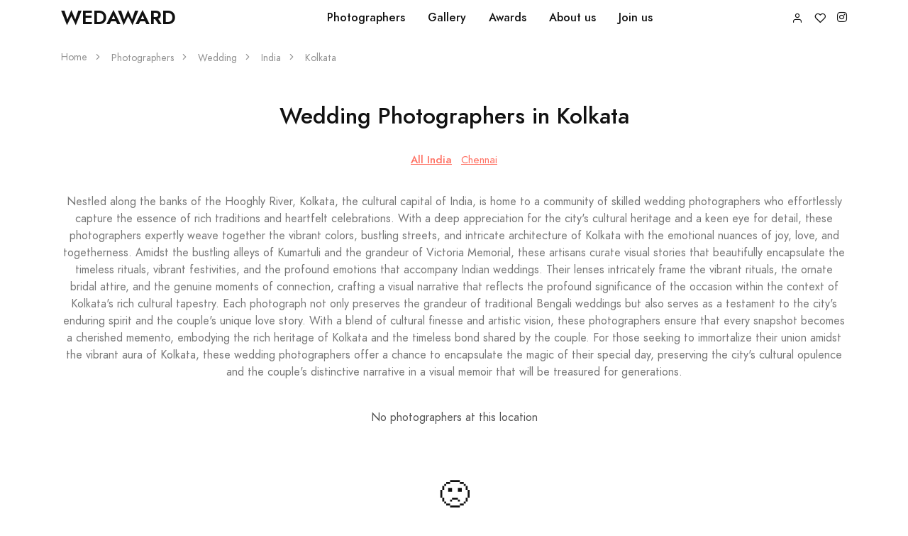

--- FILE ---
content_type: text/html; charset=UTF-8
request_url: https://wedaward.com/en/india/kolkata-wedding-photographers
body_size: 3482
content:
<!doctype html>
<html lang="en">
<head>
    <title>Wedding Photographers in Kolkata: Photos, Prices, Recommendations and Awards</title>
    <meta charset="utf-8">
    <meta name="format-detection" content="telephone=no">
    <meta name="viewport" content="width=device-width, initial-scale=1, ,maximum-scale=1 shrink-to-fit=no">
    <meta name="description" content="Hire a perfect Kolkata Wedding Photographer. Compare ✓best photos and ✓prices of the highest rated photographers in Kolkata. Wedding Portraits and Bridal sessions. Beautiful and unique couple portraits.">
    <meta name="keywords" content="">
    <meta property="og:title" content="Wedding Photographers in Kolkata: Photos, Prices, Recommendations and Awards"/>
    <meta property="og:description" content="Hire a perfect Kolkata Wedding Photographer. Compare ✓best photos and ✓prices of the highest rated photographers in Kolkata. Wedding Portraits and Bridal sessions. Beautiful and unique couple portraits."/>
    <meta property="og:keywords" content=""/>
    <meta property="og:type" content="website"/>
    <meta property="og:locale" content="en"/>
    <meta property="og:site_name" content="Wedaward"/>
            <meta property="og:url" content="https://wedaward.com/en/en/india-kolkata-photographers?wedding"/>
        <link rel="canonical" href="https://wedaward.com/en/en/india-kolkata-photographers?wedding"/>
        <meta name="csrf-token" content="DXEw27tGIm5r0tEA3XMuDmyhV7KeiZ1w6tyasGHU"/>
            <link rel="apple-touch-icon" sizes="180x180" href="/static/favicon/apple-touch-icon.png">
    <link rel="icon" type="image/png" sizes="32x32" href="/static/favicon/favicon-32x32.png">
    <link rel="icon" type="image/png" sizes="16x16" href="/static/favicon/favicon-16x16.png">
    <link rel="manifest" href="/static/favicon/site.webmanifest">
    <link rel="mask-icon" href="/static/favicon/safari-pinned-tab.svg" color="#5bbad5">
    <meta name="msapplication-TileColor" content="#da532c">
    <meta name="theme-color" content="#ffffff">











    <link rel="stylesheet" href="/assets/libs/flickity/dist/flickity.min.css">
    <link rel="stylesheet" href="/assets/libs/@fancyapps/fancybox/dist/jquery.fancybox.min.css">
    <link rel="stylesheet" href="/assets/libs/@fortawesome/fontawesome-free/css/all.min.css">
    <link rel="stylesheet" href="/assets/libs/simplebar/dist/simplebar.min.css">
    <link rel="stylesheet" href="/assets/libs/highlightjs/styles/vs2015.css">
    <link rel="stylesheet" href="/assets/libs/flickity-fade/flickity-fade.css">
    <link rel="stylesheet" href="/assets/fonts/feather/feather.css">
    <link rel="stylesheet" href="/assets/css/theme.min.css">
    <link rel="stylesheet" href="/assets/css/my.css">
    <link rel="stylesheet" href="/assets/css/app.css?id=75b3aac648e9835bf51c">
    <style>
        .nxBlink {
            animation: blinker 2s linear infinite;
        }

        @keyframes  blinker {
            50% {
                opacity: 0;
                color: inherit;
            }
            0% {
                color: red;
            }
        }
    </style>
</head>
<body class="">

<nav class="navbar navbar-expand-lg navbar-light bg-white py-lg-1">
    <div class="container">

        <a class="navbar-brand text-uppercase" href="https://wedaward.com/en">Wedaward</a>

        <!-- Toggler -->
        <button class="navbar-toggler" type="button" data-toggle="collapse" data-target="#navbarCollapse" aria-controls="navbarCollapse" aria-expanded="false" aria-label="Toggle navigation">
            <span class="navbar-toggler-icon"></span>
        </button>

        <!-- Collapse -->
        <div class="collapse navbar-collapse" id="navbarCollapse">

            <!-- Nav -->
            <ul class="navbar-nav mx-auto">
                <li class="nav-item dropdown ">
                    <a class="nav-link" href="https://wedaward.com/en/theme">Photographers</a>
                </li>
                <li class="nav-item dropdown ">
                    <a class="nav-link" href="https://wedaward.com/en/gallery">Gallery</a>
                </li>
                <li class="nav-item ">
                    <a class="nav-link" href="https://wedaward.com/en/page/about_awards">Awards</a>
                </li>
                <li class="nav-item ">
                    <a class="nav-link" href="https://wedaward.com/en/page/faq">About us</a>
                </li>
                                                <li class="nav-item dropdown">
                    <a class="nav-link nav-link-force-click"  data-toggle="dropdown" href="https://wedaward.com/en/login">Join us</a>
                    <div class="dropdown-menu minw-0">
                        <a class="dropdown-item" href="https://wedaward.com/en/login">Join us</a>
                        <a class="dropdown-item" href="https://wedaward.com/en/page/faq">About us</a>
                    </div>
                </li>
                            </ul>

            <!-- Nav -->
            <ul class="navbar-nav flex-row">
                                                    <li class="nav-item ml-lg-n4">
                        <a class="nav-link" href="https://wedaward.com/en/login">
                            <i class="fe fe-user"></i>
                        </a>
                    </li>
                                <li class="nav-item ml-lg-n4">
                    <a class="nav-link" href="https://wedaward.com/en/favorites">
                        <i class="fe fe-heart"></i>
                    </a>
                </li>
                                    <li class="nav-item ml-lg-n4">
                        <a class="nav-link" href="https://www.instagram.com/wedaward" target="_blank">
                            <i class="fab fa-instagram"></i>
                        </a>
                    </li>
                                            </ul>

        </div>

    </div>
</nav>

    <nav class="my-5">
        <div class="container">
            <div class="row">
                <div class="col-12">
                    <ol class="breadcrumb mb-0 font-size-xs text-gray-400">
                        <li class="breadcrumb-item">
                            <a class="text-reset" href="https://wedaward.com/en">Home</a>
                        </li>
                        <li class="breadcrumb-item">
                            <a class="text-reset" href="https://wedaward.com/en/theme">Photographers</a>
                        </li>
                        <li class="breadcrumb-item">
                            <a class="text-reset" href="https://wedaward.com/en/wedding-photographers">Wedding</a>
                        </li>
                        <li class="breadcrumb-item">
                            <a class="text-reset"
                               href="https://wedaward.com/en/india-wedding-photographers">India</a>
                        </li>
                                                <li class="breadcrumb-item active">
                            Kolkata
                        </li>
                    </ol>
                </div>
            </div>
        </div>
    </nav>
    <section class="pt-7">
        <div class="container">
            <div class="row">
                <div class="col-12 text-center">
                                                                        <h1 class="font-size-h3 mb-7 text-center">
                                Wedding Photographers in Kolkata
                            </h1>
                                                                <div class="row justify-content-center py-0 mb-3">
                        <div class="col-12 col-lg-10 col-xl-8">
                            <div class="row">
                                <div class="col-12">
                                    <ul class=" list-inline text-center font-size-sm">
                                        <li class="list-inline-item">
                                            <a href="https://wedaward.com/en/india-wedding-photographers"
                                               class="text-decoration-underline d-flex p-0 font-weight-bold">All India</a>
                                        </li>
                                                                                                                                                                                                                    <li class="list-inline-item">
                                                    <a href="https://wedaward.com/en/india/chennai-wedding-photographers"
                                                       class="text-decoration-underline d-flex p-0">Chennai</a>
                                                </li>
                                                                                                                        </ul>
                                </div>
                            </div>
                        </div>
                    </div>
                    <p class="mb-8 text-muted justify-content-center">
                                                    Nestled along the banks of the Hooghly River, Kolkata, the cultural capital of India, is home to a community of skilled wedding photographers who effortlessly capture the essence of rich traditions and heartfelt celebrations. With a deep appreciation for the city's cultural heritage and a keen eye for detail, these photographers expertly weave together the vibrant colors, bustling streets, and intricate architecture of Kolkata with the emotional nuances of joy, love, and togetherness.

Amidst the bustling alleys of Kumartuli and the grandeur of Victoria Memorial, these artisans curate visual stories that beautifully encapsulate the timeless rituals, vibrant festivities, and the profound emotions that accompany Indian weddings. Their lenses intricately frame the vibrant rituals, the ornate bridal attire, and the genuine moments of connection, crafting a visual narrative that reflects the profound significance of the occasion within the context of Kolkata's rich cultural tapestry.

Each photograph not only preserves the grandeur of traditional Bengali weddings but also serves as a testament to the city's enduring spirit and the couple's unique love story. With a blend of cultural finesse and artistic vision, these photographers ensure that every snapshot becomes a cherished memento, embodying the rich heritage of Kolkata and the timeless bond shared by the couple.

For those seeking to immortalize their union amidst the vibrant aura of Kolkata, these wedding photographers offer a chance to encapsulate the magic of their special day, preserving the city's cultural opulence and the couple's distinctive narrative in a visual memoir that will be treasured for generations.
                                            </p>
                </div>
            </div>
        </div>
    </section>
    <section>
        <div class="container">
            <div class="row">
                <div class="col-12">
                    <div class="row justify-content-center">
                        <div class="col-12 js-list">
                            <div class="row justify-content-center">
    <div class="col-12 col-md-10 col-lg-8 col-xl-6 text-center">
        <p class="mb-10 text-gray-500">No photographers at this location</p>
        <div class="mb-7 font-size-h1">🙁</div>
                    <p class="mb-7 text-gray-500">
                But you can be first!            </p>
            <a class="mb-5 btn btn-dark" href="https://wedaward.com/en/login">
                Add my profile            </a>
            </div>
</div>
                        </div>
                    </div>
                </div>
            </div>
        </div>
    </section>
    <section class="mb-12">
        <div class="container">
                    </div>
    </section>

<footer class="@classList">
    <div class="py-12 bg-dark bg-cover" style="background-image: url(/assets/img/patterns/pattern-2.svg)">
        <div class="container">
            <div class="row">
                <div class="col-12 text-center">
                    <h2 class="mb-7 text-white">Wedaward</h2>
                    <ul class="list-inline mb-7">
                        <li class="list-inline-item px-3">
                            <a class="text-gray-300" href="https://wedaward.com/en/theme">Photographers</a>
                        </li>
                        <li class="list-inline-item px-3">
                            <a class="text-gray-300" href="https://wedaward.com/en/gallery">Gallery</a>
                        </li>
                        <li class="list-inline-item px-3">
                            <a class="text-gray-300" href="https://wedaward.com/en/favorites">Favorites</a>
                        </li>
                        <li class="list-inline-item px-3">
                            <a class="text-gray-300"
                               href="https://wedaward.com/en/page/about_awards">Awards</a>
                        </li>
                        <li class="list-inline-item px-3">
                            <a class="text-gray-300" href="https://wedaward.com/en/page/faq">About us</a>
                        </li>
                    </ul>

                                            <ul class="list-inline font-size-h5">
                            <li class="list-inline-item">
                                <a class="text-gray-300" href="https://www.facebook.com/wedaward" target="_blank">
                                    <i class="fab fa-facebook"></i>
                                </a>
                            </li>
                            <li class="list-inline-item">
                                <a class="text-gray-300" href="https://www.instagram.com/wedaward" target="_blank">
                                    <i class="fab fa-instagram"></i>
                                </a>
                            </li>
                        </ul>
                    
                </div>
            </div>
        </div>
    </div>
</footer>

	<!-- Yandex.Metrika counter -->
<script type="text/javascript" >
   (function(m,e,t,r,i,k,a){m[i]=m[i]||function(){(m[i].a=m[i].a||[]).push(arguments)};
   m[i].l=1*new Date();k=e.createElement(t),a=e.getElementsByTagName(t)[0],k.async=1,k.src=r,a.parentNode.insertBefore(k,a)})
   (window, document, "script", "https://mc.yandex.ru/metrika/tag.js", "ym");

   ym(31647078, "init", {
        clickmap:true,
        trackLinks:true,
        accurateTrackBounce:true
   });
</script>
<noscript><div><img src="https://mc.yandex.ru/watch/31647078" style="position:absolute; left:-9999px;" alt="" /></div></noscript>
<!-- /Yandex.Metrika counter -->

	

<script src="/assets/libs/jquery/dist/jquery.min.js"></script>
<script src="/assets/js/app.js?id=072ebc1f1ebd3cf9e24b"></script>
<script src="https://cdnjs.cloudflare.com/ajax/libs/twitter-bootstrap/4.4.0/js/bootstrap.bundle.js"></script>
<script src="/assets/libs/flickity/dist/flickity.pkgd.min.js"></script>
<script src="/assets/libs/@fancyapps/fancybox/dist/jquery.fancybox.min.js"></script>
<script src="/assets/libs/smooth-scroll/dist/smooth-scroll.min.js"></script>
<script src="/assets/libs/simplebar/dist/simplebar.min.js"></script>
<script src="/assets/libs/list.js/dist/list.min.js"></script>
<script src="/assets/libs/jarallax/dist/jarallax.min.js"></script>
<script src="/assets/libs/highlightjs/highlight.pack.min.js"></script>
<script src="/assets/libs/flickity-fade/flickity-fade.js"></script>
<script src="/assets/js/theme.min.js"></script>
</body>
</html>


--- FILE ---
content_type: text/css
request_url: https://wedaward.com/assets/css/my.css
body_size: 337
content:
@charset "UTF-8";
/**
 * Custom variables followed by theme variables followed by Bootstrap variables
 * to ensure cascade of styles.
 */
/*!
 * Bootstrap v4.4.1 (https://getbootstrap.com/)
 * Copyright 2011-2019 The Bootstrap Authors
 * Copyright 2011-2019 Twitter, Inc.
 * Licensed under MIT (https://github.com/twbs/bootstrap/blob/master/LICENSE)
 */

.link-colored {
    color: -webkit-link;
    cursor: pointer;
    text-decoration: underline;
}

.line-link {
    border-bottom: 1px solid #c1d2e4;
}


.line-link:hover {
    border: none;
}

/**косяк в alerts, крестик уходит вниз **/
.alert:not(.toast-header)>.close {top:0; right:0}


--- FILE ---
content_type: application/javascript
request_url: https://wedaward.com/assets/js/theme.min.js
body_size: 1924
content:
"use strict";
!function () {
    var t = document.querySelectorAll("[data-countdown]");

    function o(t, e) {
        var a = t - (new Date).getTime(), o = Math.floor(a / 864e5);
        o = o < 10 ? "0" + o : o;
        var n = Math.floor(a % 864e5 / 36e5);
        n = n < 10 ? "0" + n : n;
        var l = Math.floor(a % 36e5 / 6e4);
        l = l < 10 ? "0" + l : l;
        var i = Math.floor(a % 6e4 / 1e3);
        i = i < 10 ? "0" + i : i, e.querySelector("[data-days]").innerHTML = o, e.querySelector("[data-hours]").innerHTML = n, e.querySelector("[data-minutes]").innerHTML = l, e.querySelector("[data-seconds]").innerHTML = i
    }

    t.length && [].forEach.call(t, function (t) {
        !function (t) {
            var e = t.dataset.date, a = new Date(e).getTime();
            o(a, t), setInterval(function () {
                o(a, t)
            }, 1e3)
        }(t)
    })
}(), Flickity.defaults.pageDots = !1, Flickity.defaults.prevNextButtons = !1, Flickity.defaults.imagesLoaded = !0, Flickity.defaults.initialIndex = 0, Flickity.defaults.wrapAround = !0, Flickity.defaults.cellAlign = "left", $('[data-toggle="flickity"]').on("click", function () {
    var t = $(this), e = t.data("slide"), a = t.data("target");
    $(a).flickity("select", e, !0, !0)
}), function () {
    var a, o = !1;
    document.body.addEventListener("touchstart", function (t) {
        t.target.closest(".flickity-slider") ? (o = !0, a = {x: t.touches[0].pageX, y: t.touches[0].pageY}) : o = !1
    }), document.body.addEventListener("touchmove", function (t) {
        if (o && t.cancelable) {
            var e = {x: t.touches[0].pageX - a.x, y: t.touches[0].pageY - a.y};
            7 < Math.abs(e.x) && t.preventDefault()
        }
    }, {passive: !1})
}(), function () {
    var t = $('[data-toggle="card-collapse"]'), e = $(".card-collapse");
    t.on({
        mouseenter: function () {
            $(this).find(".card-collapse").collapse("show")
        }, mouseleave: function () {
            var t = $(this).find(".card-collapse");
            t.hasClass("collapsing") ? setTimeout(function () {
                t.collapse("hide")
            }, 350) : t.collapse("hide")
        }
    }), e.on({
        "show.bs.collapse": function () {
            var t = $(this), e = t.closest(".card-collapse-parent"), a = t.outerHeight(!0);
            e.css({"-webkit-transform": "translateY(-" + a + "px)", transform: "translateY(-" + a + "px)"})
        }, "hide.bs.collapse": function () {
            $(this).closest(".card-collapse-parent").css({"-webkit-transform": "", transform: ""})
        }
    })
}(), function () {
    var t = document.querySelectorAll('[data-toggle="form-caption"]');
    [].forEach.call(t, function (a) {
        a.addEventListener("change", function () {
            var t = document.querySelector(a.dataset.target), e = a.value;
            t.innerHTML = e
        })
    })
}(), function () {
    var t = document.querySelectorAll(".img-comp-input");
    [].forEach.call(t, function (e) {
        "input change".split(" ").forEach(function (t) {
            e.addEventListener(t, function () {
                !function (t) {
                    var e = t.parentElement.querySelector(".img-comp-front"),
                        a = t.parentElement.querySelector(".img-comp-handle");
                    e.style.maxWidth = t.value + "%", a.style.left = t.value + "%"
                }(e)
            })
        })
    })
}(), function () {
    var t = '[data-toggle="smooth-scroll"]';
    "undefined" != typeof SmoothScroll && new SmoothScroll(t, {
        header: ".navbar.fixed-top", offset: function (t, e) {
            return e.dataset.offset ? e.dataset.offset : 0
        }
    })
}(), function () {
    var n = $(".dropright"), l = $(".dropdown-menu"), o = $('[data-toggle="collapse"]'), e = $(".navbar-collapse"),
        t = $(".navbar .dropdown"), a = $('.navbar .nav-link[data-toggle="smooth-scroll"]');
    $('.navbar .dropdown-menu .dropright [data-toggle="dropdown"]').on("click", function (t) {
        t.preventDefault(), t.stopPropagation();
        var e = $(this), a = e.closest(n).find(l), o = e.closest(l).find(l).not(a);
        a.toggleClass("show"), o.removeClass("show")
    }), t.on("hide.bs.dropdown", function () {
        var t = $(this), e = t.find(n).find(l), a = t.find(o);
        e.removeClass("show"), a.each(function () {
            var t = $(this);
            ($(t.attr("href")) || $(t.data("target"))).collapse("hide")
        })
    }), a.on("click", function (t) {
        $(this).closest(e).collapse("hide")
    })
}(), $('.collapse[data-toggle="simplebar"]').on({
    "shown.bs.collapse": function () {
        var t = $(this), e = $(t.data("target"));
        "undefined" != typeof SimpleBar && new SimpleBar(e.get(0))
    }, "hidden.bs.collapse": function () {
        var t = $(this), e = $(t.data("target"));
        "undefined" != typeof SimpleBar && SimpleBar.instances.get(e.get(0)).unMount()
    }
}), $('[data-toggle="lists"]').each(function () {
    var t = $(this), e = t.data("options");
    "undefined" != typeof List && new List(t.get(0), e)
}), function () {
    var o = $(".rating"), n = $(".rating-form");
    $(".rating-input").on("change input", function () {
        var t = $(this), e = t.closest(n).find(o), a = t.val();
        e.attr("data-value", a)
    })
}(), $(function () {
    $('[data-toggle="popover"]').popover()
}), $(function () {
    $('[data-toggle="tooltip"]').tooltip()
}), $('[data-toggle="collapse"][data-action]').on("click", function (t) {
    t.stopPropagation();
    var e = $(this), a = e.data("action"), o = e.data("target");
    $(o).collapse(a)
}), function () {
    var t = document.querySelectorAll('[data-toggle="map"]');
    t && [].forEach.call(t, function (t) {
        var e = parseInt(t.getAttribute("data-zoom")), a = JSON.parse(t.getAttribute("data-markers")),
            o = {lat: a[0].position[0], lng: a[0].position[1]},
            l = new google.maps.Map(t, {center: o, zoom: e, disableDefaultUI: !0}), i = new google.maps.LatLngBounds;
        a.forEach(function (t, e) {
            var a = {lat: t.position[0], lng: t.position[1]}, o = new google.maps.InfoWindow({content: t.info}),
                n = new google.maps.Marker({position: a, map: l});
            n.addListener("click", function () {
                o.open(l, n)
            }), i.extend(a)
        }), e || l.fitBounds(i)
    })
}(), function () {
    var t = document.querySelectorAll(".highlight");
    "undefined" != typeof hljs && t && [].forEach.call(t, function (t) {
        hljs.highlightBlock(t)
    })
}(), function () {
    var o = $(".navbar-collapse");
    $(".navbar-nav .dropdown, .navbar-nav .dropright").on("mouseenter mouseleave", function (t) {
        if (!o.hasClass("show")) {
            var e = $(this), a = e.find('[data-toggle="dropdown"]');
            "mouseenter" === t.type ? (e.addClass("hovered"), a.dropdown("show")) : (a.dropdown("hide"), a.blur())
        }
    })
}();


--- FILE ---
content_type: application/javascript
request_url: https://wedaward.com/assets/js/app.js?id=072ebc1f1ebd3cf9e24b
body_size: 105436
content:
!function(t){var e={};function n(r){if(e[r])return e[r].exports;var o=e[r]={i:r,l:!1,exports:{}};return t[r].call(o.exports,o,o.exports,n),o.l=!0,o.exports}n.m=t,n.c=e,n.d=function(t,e,r){n.o(t,e)||Object.defineProperty(t,e,{enumerable:!0,get:r})},n.r=function(t){"undefined"!=typeof Symbol&&Symbol.toStringTag&&Object.defineProperty(t,Symbol.toStringTag,{value:"Module"}),Object.defineProperty(t,"__esModule",{value:!0})},n.t=function(t,e){if(1&e&&(t=n(t)),8&e)return t;if(4&e&&"object"==typeof t&&t&&t.__esModule)return t;var r=Object.create(null);if(n.r(r),Object.defineProperty(r,"default",{enumerable:!0,value:t}),2&e&&"string"!=typeof t)for(var o in t)n.d(r,o,function(e){return t[e]}.bind(null,o));return r},n.n=function(t){var e=t&&t.__esModule?function(){return t.default}:function(){return t};return n.d(e,"a",e),e},n.o=function(t,e){return Object.prototype.hasOwnProperty.call(t,e)},n.p="/",n(n.s=0)}({"++bc":function(t,e,n){var r,o,i;!function(a){"use strict";o=[n("EVdn"),n("MIQu")],void 0===(i="function"==typeof(r=function(t){function e(e){var n="dragover"===e;return function(r){r.dataTransfer=r.originalEvent&&r.originalEvent.dataTransfer;var o=r.dataTransfer;o&&-1!==t.inArray("Files",o.types)&&!1!==this._trigger(e,t.Event(e,{delegatedEvent:r}))&&(r.preventDefault(),n&&(o.dropEffect="copy"))}}t.support.fileInput=!(new RegExp("(Android (1\\.[0156]|2\\.[01]))|(Windows Phone (OS 7|8\\.0))|(XBLWP)|(ZuneWP)|(WPDesktop)|(w(eb)?OSBrowser)|(webOS)|(Kindle/(1\\.0|2\\.[05]|3\\.0))").test(window.navigator.userAgent)||t('<input type="file"/>').prop("disabled")),t.support.xhrFileUpload=!(!window.ProgressEvent||!window.FileReader),t.support.xhrFormDataFileUpload=!!window.FormData,t.support.blobSlice=window.Blob&&(Blob.prototype.slice||Blob.prototype.webkitSlice||Blob.prototype.mozSlice),t.widget("blueimp.fileupload",{options:{dropZone:t(document),pasteZone:void 0,fileInput:void 0,replaceFileInput:!0,paramName:void 0,singleFileUploads:!0,limitMultiFileUploads:void 0,limitMultiFileUploadSize:void 0,limitMultiFileUploadSizeOverhead:512,sequentialUploads:!1,limitConcurrentUploads:void 0,forceIframeTransport:!1,redirect:void 0,redirectParamName:void 0,postMessage:void 0,multipart:!0,maxChunkSize:void 0,uploadedBytes:void 0,recalculateProgress:!0,progressInterval:100,bitrateInterval:500,autoUpload:!0,uniqueFilenames:void 0,messages:{uploadedBytes:"Uploaded bytes exceed file size"},i18n:function(e,n){return e=this.messages[e]||e.toString(),n&&t.each(n,(function(t,n){e=e.replace("{"+t+"}",n)})),e},formData:function(t){return t.serializeArray()},add:function(e,n){if(e.isDefaultPrevented())return!1;(n.autoUpload||!1!==n.autoUpload&&t(this).fileupload("option","autoUpload"))&&n.process().done((function(){n.submit()}))},processData:!1,contentType:!1,cache:!1,timeout:0},_promisePipe:(n=t.fn.jquery.split("."),Number(n[0])>1||Number(n[1])>7?"then":"pipe"),_specialOptions:["fileInput","dropZone","pasteZone","multipart","forceIframeTransport"],_blobSlice:t.support.blobSlice&&function(){var t=this.slice||this.webkitSlice||this.mozSlice;return t.apply(this,arguments)},_BitrateTimer:function(){this.timestamp=Date.now?Date.now():(new Date).getTime(),this.loaded=0,this.bitrate=0,this.getBitrate=function(t,e,n){var r=t-this.timestamp;return(!this.bitrate||!n||r>n)&&(this.bitrate=(e-this.loaded)*(1e3/r)*8,this.loaded=e,this.timestamp=t),this.bitrate}},_isXHRUpload:function(e){return!e.forceIframeTransport&&(!e.multipart&&t.support.xhrFileUpload||t.support.xhrFormDataFileUpload)},_getFormData:function(e){var n;return"function"===t.type(e.formData)?e.formData(e.form):t.isArray(e.formData)?e.formData:"object"===t.type(e.formData)?(n=[],t.each(e.formData,(function(t,e){n.push({name:t,value:e})})),n):[]},_getTotal:function(e){var n=0;return t.each(e,(function(t,e){n+=e.size||1})),n},_initProgressObject:function(e){var n={loaded:0,total:0,bitrate:0};e._progress?t.extend(e._progress,n):e._progress=n},_initResponseObject:function(t){var e;if(t._response)for(e in t._response)Object.prototype.hasOwnProperty.call(t._response,e)&&delete t._response[e];else t._response={}},_onProgress:function(e,n){if(e.lengthComputable){var r,o=Date.now?Date.now():(new Date).getTime();if(n._time&&n.progressInterval&&o-n._time<n.progressInterval&&e.loaded!==e.total)return;n._time=o,r=Math.floor(e.loaded/e.total*(n.chunkSize||n._progress.total))+(n.uploadedBytes||0),this._progress.loaded+=r-n._progress.loaded,this._progress.bitrate=this._bitrateTimer.getBitrate(o,this._progress.loaded,n.bitrateInterval),n._progress.loaded=n.loaded=r,n._progress.bitrate=n.bitrate=n._bitrateTimer.getBitrate(o,r,n.bitrateInterval),this._trigger("progress",t.Event("progress",{delegatedEvent:e}),n),this._trigger("progressall",t.Event("progressall",{delegatedEvent:e}),this._progress)}},_initProgressListener:function(e){var n=this,r=e.xhr?e.xhr():t.ajaxSettings.xhr();r.upload&&(t(r.upload).on("progress",(function(t){var r=t.originalEvent;t.lengthComputable=r.lengthComputable,t.loaded=r.loaded,t.total=r.total,n._onProgress(t,e)})),e.xhr=function(){return r})},_deinitProgressListener:function(e){var n=e.xhr?e.xhr():t.ajaxSettings.xhr();n.upload&&t(n.upload).off("progress")},_isInstanceOf:function(t,e){return Object.prototype.toString.call(e)==="[object "+t+"]"},_getUniqueFilename:function(t,e){return e[t=String(t)]?(t=t.replace(/(?: \(([\d]+)\))?(\.[^.]+)?$/,(function(t,e,n){return" ("+(e?Number(e)+1:1)+")"+(n||"")})),this._getUniqueFilename(t,e)):(e[t]=!0,t)},_initXHRData:function(e){var n,r=this,o=e.files[0],i=e.multipart||!t.support.xhrFileUpload,a="array"===t.type(e.paramName)?e.paramName[0]:e.paramName;e.headers=t.extend({},e.headers),e.contentRange&&(e.headers["Content-Range"]=e.contentRange),i&&!e.blob&&this._isInstanceOf("File",o)||(e.headers["Content-Disposition"]='attachment; filename="'+encodeURI(o.uploadName||o.name)+'"'),i?t.support.xhrFormDataFileUpload&&(e.postMessage?(n=this._getFormData(e),e.blob?n.push({name:a,value:e.blob}):t.each(e.files,(function(r,o){n.push({name:"array"===t.type(e.paramName)&&e.paramName[r]||a,value:o})}))):(r._isInstanceOf("FormData",e.formData)?n=e.formData:(n=new FormData,t.each(this._getFormData(e),(function(t,e){n.append(e.name,e.value)}))),e.blob?n.append(a,e.blob,o.uploadName||o.name):t.each(e.files,(function(o,i){if(r._isInstanceOf("File",i)||r._isInstanceOf("Blob",i)){var s=i.uploadName||i.name;e.uniqueFilenames&&(s=r._getUniqueFilename(s,e.uniqueFilenames)),n.append("array"===t.type(e.paramName)&&e.paramName[o]||a,i,s)}}))),e.data=n):(e.contentType=o.type||"application/octet-stream",e.data=e.blob||o),e.blob=null},_initIframeSettings:function(e){var n=t("<a></a>").prop("href",e.url).prop("host");e.dataType="iframe "+(e.dataType||""),e.formData=this._getFormData(e),e.redirect&&n&&n!==location.host&&e.formData.push({name:e.redirectParamName||"redirect",value:e.redirect})},_initDataSettings:function(t){this._isXHRUpload(t)?(this._chunkedUpload(t,!0)||(t.data||this._initXHRData(t),this._initProgressListener(t)),t.postMessage&&(t.dataType="postmessage "+(t.dataType||""))):this._initIframeSettings(t)},_getParamName:function(e){var n=t(e.fileInput),r=e.paramName;return r?t.isArray(r)||(r=[r]):(r=[],n.each((function(){for(var e=t(this),n=e.prop("name")||"files[]",o=(e.prop("files")||[1]).length;o;)r.push(n),o-=1})),r.length||(r=[n.prop("name")||"files[]"])),r},_initFormSettings:function(e){e.form&&e.form.length||(e.form=t(e.fileInput.prop("form")),e.form.length||(e.form=t(this.options.fileInput.prop("form")))),e.paramName=this._getParamName(e),e.url||(e.url=e.form.prop("action")||location.href),e.type=(e.type||"string"===t.type(e.form.prop("method"))&&e.form.prop("method")||"").toUpperCase(),"POST"!==e.type&&"PUT"!==e.type&&"PATCH"!==e.type&&(e.type="POST"),e.formAcceptCharset||(e.formAcceptCharset=e.form.attr("accept-charset"))},_getAJAXSettings:function(e){var n=t.extend({},this.options,e);return this._initFormSettings(n),this._initDataSettings(n),n},_getDeferredState:function(t){return t.state?t.state():t.isResolved()?"resolved":t.isRejected()?"rejected":"pending"},_enhancePromise:function(t){return t.success=t.done,t.error=t.fail,t.complete=t.always,t},_getXHRPromise:function(e,n,r){var o=t.Deferred(),i=o.promise();return n=n||this.options.context||i,!0===e?o.resolveWith(n,r):!1===e&&o.rejectWith(n,r),i.abort=o.promise,this._enhancePromise(i)},_addConvenienceMethods:function(e,n){var r=this,o=function(e){return t.Deferred().resolveWith(r,e).promise()};n.process=function(e,i){return(e||i)&&(n._processQueue=this._processQueue=(this._processQueue||o([this]))[r._promisePipe]((function(){return n.errorThrown?t.Deferred().rejectWith(r,[n]).promise():o(arguments)}))[r._promisePipe](e,i)),this._processQueue||o([this])},n.submit=function(){return"pending"!==this.state()&&(n.jqXHR=this.jqXHR=!1!==r._trigger("submit",t.Event("submit",{delegatedEvent:e}),this)&&r._onSend(e,this)),this.jqXHR||r._getXHRPromise()},n.abort=function(){return this.jqXHR?this.jqXHR.abort():(this.errorThrown="abort",r._trigger("fail",null,this),r._getXHRPromise(!1))},n.state=function(){return this.jqXHR?r._getDeferredState(this.jqXHR):this._processQueue?r._getDeferredState(this._processQueue):void 0},n.processing=function(){return!this.jqXHR&&this._processQueue&&"pending"===r._getDeferredState(this._processQueue)},n.progress=function(){return this._progress},n.response=function(){return this._response}},_getUploadedBytes:function(t){var e=t.getResponseHeader("Range"),n=e&&e.split("-"),r=n&&n.length>1&&parseInt(n[1],10);return r&&r+1},_chunkedUpload:function(e,n){e.uploadedBytes=e.uploadedBytes||0;var r,o,i=this,a=e.files[0],s=a.size,l=e.uploadedBytes,u=e.maxChunkSize||s,c=this._blobSlice,f=t.Deferred(),d=f.promise();return!(!(this._isXHRUpload(e)&&c&&(l||("function"===t.type(u)?u(e):u)<s))||e.data)&&(!!n||(l>=s?(a.error=e.i18n("uploadedBytes"),this._getXHRPromise(!1,e.context,[null,"error",a.error])):(o=function(){var n=t.extend({},e),d=n._progress.loaded;n.blob=c.call(a,l,l+("function"===t.type(u)?u(n):u),a.type),n.chunkSize=n.blob.size,n.contentRange="bytes "+l+"-"+(l+n.chunkSize-1)+"/"+s,i._trigger("chunkbeforesend",null,n),i._initXHRData(n),i._initProgressListener(n),r=(!1!==i._trigger("chunksend",null,n)&&t.ajax(n)||i._getXHRPromise(!1,n.context)).done((function(r,a,u){l=i._getUploadedBytes(u)||l+n.chunkSize,d+n.chunkSize-n._progress.loaded&&i._onProgress(t.Event("progress",{lengthComputable:!0,loaded:l-n.uploadedBytes,total:l-n.uploadedBytes}),n),e.uploadedBytes=n.uploadedBytes=l,n.result=r,n.textStatus=a,n.jqXHR=u,i._trigger("chunkdone",null,n),i._trigger("chunkalways",null,n),l<s?o():f.resolveWith(n.context,[r,a,u])})).fail((function(t,e,r){n.jqXHR=t,n.textStatus=e,n.errorThrown=r,i._trigger("chunkfail",null,n),i._trigger("chunkalways",null,n),f.rejectWith(n.context,[t,e,r])})).always((function(){i._deinitProgressListener(n)}))},this._enhancePromise(d),d.abort=function(){return r.abort()},o(),d)))},_beforeSend:function(t,e){0===this._active&&(this._trigger("start"),this._bitrateTimer=new this._BitrateTimer,this._progress.loaded=this._progress.total=0,this._progress.bitrate=0),this._initResponseObject(e),this._initProgressObject(e),e._progress.loaded=e.loaded=e.uploadedBytes||0,e._progress.total=e.total=this._getTotal(e.files)||1,e._progress.bitrate=e.bitrate=0,this._active+=1,this._progress.loaded+=e.loaded,this._progress.total+=e.total},_onDone:function(e,n,r,o){var i=o._progress.total,a=o._response;o._progress.loaded<i&&this._onProgress(t.Event("progress",{lengthComputable:!0,loaded:i,total:i}),o),a.result=o.result=e,a.textStatus=o.textStatus=n,a.jqXHR=o.jqXHR=r,this._trigger("done",null,o)},_onFail:function(t,e,n,r){var o=r._response;r.recalculateProgress&&(this._progress.loaded-=r._progress.loaded,this._progress.total-=r._progress.total),o.jqXHR=r.jqXHR=t,o.textStatus=r.textStatus=e,o.errorThrown=r.errorThrown=n,this._trigger("fail",null,r)},_onAlways:function(t,e,n,r){this._trigger("always",null,r)},_onSend:function(e,n){n.submit||this._addConvenienceMethods(e,n);var r,o,i,a,s=this,l=s._getAJAXSettings(n),u=function(){return s._sending+=1,l._bitrateTimer=new s._BitrateTimer,r=r||((o||!1===s._trigger("send",t.Event("send",{delegatedEvent:e}),l))&&s._getXHRPromise(!1,l.context,o)||s._chunkedUpload(l)||t.ajax(l)).done((function(t,e,n){s._onDone(t,e,n,l)})).fail((function(t,e,n){s._onFail(t,e,n,l)})).always((function(t,e,n){if(s._deinitProgressListener(l),s._onAlways(t,e,n,l),s._sending-=1,s._active-=1,l.limitConcurrentUploads&&l.limitConcurrentUploads>s._sending)for(var r=s._slots.shift();r;){if("pending"===s._getDeferredState(r)){r.resolve();break}r=s._slots.shift()}0===s._active&&s._trigger("stop")}))};return this._beforeSend(e,l),this.options.sequentialUploads||this.options.limitConcurrentUploads&&this.options.limitConcurrentUploads<=this._sending?(this.options.limitConcurrentUploads>1?(i=t.Deferred(),this._slots.push(i),a=i[s._promisePipe](u)):(this._sequence=this._sequence[s._promisePipe](u,u),a=this._sequence),a.abort=function(){return o=[void 0,"abort","abort"],r?r.abort():(i&&i.rejectWith(l.context,o),u())},this._enhancePromise(a)):u()},_onAdd:function(e,n){var r,o,i,a,s=this,l=!0,u=t.extend({},this.options,n),c=n.files,f=c.length,d=u.limitMultiFileUploads,p=u.limitMultiFileUploadSize,h=u.limitMultiFileUploadSizeOverhead,g=0,m=this._getParamName(u),v=0;if(!f)return!1;if(p&&void 0===c[0].size&&(p=void 0),(u.singleFileUploads||d||p)&&this._isXHRUpload(u))if(u.singleFileUploads||p||!d)if(!u.singleFileUploads&&p)for(i=[],r=[],a=0;a<f;a+=1)g+=c[a].size+h,(a+1===f||g+c[a+1].size+h>p||d&&a+1-v>=d)&&(i.push(c.slice(v,a+1)),(o=m.slice(v,a+1)).length||(o=m),r.push(o),v=a+1,g=0);else r=m;else for(i=[],r=[],a=0;a<f;a+=d)i.push(c.slice(a,a+d)),(o=m.slice(a,a+d)).length||(o=m),r.push(o);else i=[c],r=[m];return n.originalFiles=c,t.each(i||c,(function(o,a){var u=t.extend({},n);return u.files=i?a:[a],u.paramName=r[o],s._initResponseObject(u),s._initProgressObject(u),s._addConvenienceMethods(e,u),l=s._trigger("add",t.Event("add",{delegatedEvent:e}),u)})),l},_replaceFileInput:function(e){var n=e.fileInput,r=n.clone(!0),o=n.is(document.activeElement);e.fileInputClone=r,t("<form></form>").append(r)[0].reset(),n.after(r).detach(),o&&r.trigger("focus"),t.cleanData(n.off("remove")),this.options.fileInput=this.options.fileInput.map((function(t,e){return e===n[0]?r[0]:e})),n[0]===this.element[0]&&(this.element=r)},_handleFileTreeEntry:function(e,n){var r,o=this,i=t.Deferred(),a=[],s=function(t){t&&!t.entry&&(t.entry=e),i.resolve([t])},l=function(){r.readEntries((function(t){t.length?(a=a.concat(t),l()):function(t){o._handleFileTreeEntries(t,n+e.name+"/").done((function(t){i.resolve(t)})).fail(s)}(a)}),s)};return n=n||"",e.isFile?e._file?(e._file.relativePath=n,i.resolve(e._file)):e.file((function(t){t.relativePath=n,i.resolve(t)}),s):e.isDirectory?(r=e.createReader(),l()):i.resolve([]),i.promise()},_handleFileTreeEntries:function(e,n){var r=this;return t.when.apply(t,t.map(e,(function(t){return r._handleFileTreeEntry(t,n)})))[this._promisePipe]((function(){return Array.prototype.concat.apply([],arguments)}))},_getDroppedFiles:function(e){var n=(e=e||{}).items;return n&&n.length&&(n[0].webkitGetAsEntry||n[0].getAsEntry)?this._handleFileTreeEntries(t.map(n,(function(t){var e;return t.webkitGetAsEntry?((e=t.webkitGetAsEntry())&&(e._file=t.getAsFile()),e):t.getAsEntry()}))):t.Deferred().resolve(t.makeArray(e.files)).promise()},_getSingleFileInputFiles:function(e){var n,r,o=(e=t(e)).prop("entries");if(o&&o.length)return this._handleFileTreeEntries(o);if((n=t.makeArray(e.prop("files"))).length)void 0===n[0].name&&n[0].fileName&&t.each(n,(function(t,e){e.name=e.fileName,e.size=e.fileSize}));else{if(!(r=e.prop("value")))return t.Deferred().resolve([]).promise();n=[{name:r.replace(/^.*\\/,"")}]}return t.Deferred().resolve(n).promise()},_getFileInputFiles:function(e){return e instanceof t&&1!==e.length?t.when.apply(t,t.map(e,this._getSingleFileInputFiles))[this._promisePipe]((function(){return Array.prototype.concat.apply([],arguments)})):this._getSingleFileInputFiles(e)},_onChange:function(e){var n=this,r={fileInput:t(e.target),form:t(e.target.form)};this._getFileInputFiles(r.fileInput).always((function(o){r.files=o,n.options.replaceFileInput&&n._replaceFileInput(r),!1!==n._trigger("change",t.Event("change",{delegatedEvent:e}),r)&&n._onAdd(e,r)}))},_onPaste:function(e){var n=e.originalEvent&&e.originalEvent.clipboardData&&e.originalEvent.clipboardData.items,r={files:[]};n&&n.length&&(t.each(n,(function(t,e){var n=e.getAsFile&&e.getAsFile();n&&r.files.push(n)})),!1!==this._trigger("paste",t.Event("paste",{delegatedEvent:e}),r)&&this._onAdd(e,r))},_onDrop:function(e){e.dataTransfer=e.originalEvent&&e.originalEvent.dataTransfer;var n=this,r=e.dataTransfer,o={};r&&r.files&&r.files.length&&(e.preventDefault(),this._getDroppedFiles(r).always((function(r){o.files=r,!1!==n._trigger("drop",t.Event("drop",{delegatedEvent:e}),o)&&n._onAdd(e,o)})))},_onDragOver:e("dragover"),_onDragEnter:e("dragenter"),_onDragLeave:e("dragleave"),_initEventHandlers:function(){this._isXHRUpload(this.options)&&(this._on(this.options.dropZone,{dragover:this._onDragOver,drop:this._onDrop,dragenter:this._onDragEnter,dragleave:this._onDragLeave}),this._on(this.options.pasteZone,{paste:this._onPaste})),t.support.fileInput&&this._on(this.options.fileInput,{change:this._onChange})},_destroyEventHandlers:function(){this._off(this.options.dropZone,"dragenter dragleave dragover drop"),this._off(this.options.pasteZone,"paste"),this._off(this.options.fileInput,"change")},_destroy:function(){this._destroyEventHandlers()},_setOption:function(e,n){var r=-1!==t.inArray(e,this._specialOptions);r&&this._destroyEventHandlers(),this._super(e,n),r&&(this._initSpecialOptions(),this._initEventHandlers())},_initSpecialOptions:function(){var e=this.options;void 0===e.fileInput?e.fileInput=this.element.is('input[type="file"]')?this.element:this.element.find('input[type="file"]'):e.fileInput instanceof t||(e.fileInput=t(e.fileInput)),e.dropZone instanceof t||(e.dropZone=t(e.dropZone)),e.pasteZone instanceof t||(e.pasteZone=t(e.pasteZone))},_getRegExp:function(t){var e=t.split("/"),n=e.pop();return e.shift(),new RegExp(e.join("/"),n)},_isRegExpOption:function(e,n){return"url"!==e&&"string"===t.type(n)&&/^\/.*\/[igm]{0,3}$/.test(n)},_initDataAttributes:function(){var e=this,n=this.options,r=this.element.data();t.each(this.element[0].attributes,(function(t,o){var i,a=o.name.toLowerCase();/^data-/.test(a)&&(a=a.slice(5).replace(/-[a-z]/g,(function(t){return t.charAt(1).toUpperCase()})),i=r[a],e._isRegExpOption(a,i)&&(i=e._getRegExp(i)),n[a]=i)}))},_create:function(){this._initDataAttributes(),this._initSpecialOptions(),this._slots=[],this._sequence=this._getXHRPromise(!0),this._sending=this._active=0,this._initProgressObject(this),this._initEventHandlers()},active:function(){return this._active},progress:function(){return this._progress},add:function(e){var n=this;e&&!this.options.disabled&&(e.fileInput&&!e.files?this._getFileInputFiles(e.fileInput).always((function(t){e.files=t,n._onAdd(null,e)})):(e.files=t.makeArray(e.files),this._onAdd(null,e)))},send:function(e){if(e&&!this.options.disabled){if(e.fileInput&&!e.files){var n,r,o=this,i=t.Deferred(),a=i.promise();return a.abort=function(){return r=!0,n?n.abort():(i.reject(null,"abort","abort"),a)},this._getFileInputFiles(e.fileInput).always((function(t){r||(t.length?(e.files=t,(n=o._onSend(null,e)).then((function(t,e,n){i.resolve(t,e,n)}),(function(t,e,n){i.reject(t,e,n)}))):i.reject())})),this._enhancePromise(a)}if(e.files=t.makeArray(e.files),e.files.length)return this._onSend(null,e)}return this._getXHRPromise(!1,e&&e.context)}});var n})?r.apply(e,o):r)||(t.exports=i)}()},0:function(t,e,n){n("bUC5"),t.exports=n("pyCd")},"2kSX":function(t,e){var n=0,r=0;function o(t){r==n&&t&&($(t.target.getAttribute("data-progress")).parent().hide(),$("#sortable.edittable").length&&$("#sortable.edittable").hasClass("ui-sortable")&&$("#sortable.edittable").sortable("option","update")())}function i(t,e,n){var r=$(t.target.getAttribute("data-errors"));console.log(r),r.append('<div class="alert inline-error alert-primary alert-dismissible fade show" role="alert">'+n+'<button type="button" class="close" data-dismiss="alert" aria-label="Close"><span aria-hidden="true">&times;</span></button></div>')}$((function(){"use strict";$("#uploadAvatar").fileupload({url:"/uploader/avatar",acceptFileTypes:/(\.|\/)(gif|jpe?g|png)$/i,maxFileSize:12e6,multiple:!1,dataType:"json",single:!0,done:function(t,e){$(".jq-file__name").text($("#avatar").attr("data-text-default")),$(".jq-file__name").removeAttr("style"),0==e.result.success?Swal.fire({icon:"error",html:e.result.message.file.join("<br/>")}):$("#avatar").css("background-image","url("+e.result.url+"?"+Math.random()+")"),$(this).val("")},progressall:function(t,e){var n=parseInt(e.loaded/e.total*100,10);$(".jq-file__name").text($("#avatar").attr("data-text-processing")+" "+n+"%")},fail:function(t,e){$(".jq-file__name").text($("#avatar").attr("data-text-default")),$(".jq-file__name").removeAttr("style"),$(this).val(""),$(this).removeAttr("value")}}).on("fileuploadprocessalways",(function(t,e){})),$("#uploadPhotos").fileupload({url:"/uploader/photo",multiple:!1,acceptFileTypes:/(\.|\/)(gif|jpe?g|png)$/i,maxFileSize:12e6,dataType:"json",singleFileUploads:!0,sequentialUploads:!0,progressall:function(t,e){var n=parseInt(e.loaded/e.total*100,10);$(t.target.getAttribute("data-progress")).css({width:n+"%"}).text(n).parent().show()},always:function(){}}).on("fileuploadadd",(function(t,e){e.context=$(t.target.getAttribute("data-context")),$.each(e.files,(function(t,n){e.context.prepend('<div class="col-4 col-lg-3 mb-4 hide" data-pid="-1" data-filename="'+n.name+'"></div>')}))})).on("fileuploadfail",(function(t,e){var r=e.files[0],a=$(e.context.find('[data-filename="'+r.name+'"]'));if(e.files.error&&r.error)i(t,0,"File "+a.attr("data-filename")+" error");else try{i(t,0,a.attr("data-filename")+": "+e.errorThrown)}catch(t){}n++,o(t)})).on("fileuploadprocessalways",(function(t,e){var r=e.files[e.index],a=$(e.context.find('[data-filename="'+r.name+'"]'));e.files.error&&r.error&&(i(t,0,a.attr("data-filename")+": "+r.error),n++,o(t))})).on("fileuploaddone",(function(t,e){$.each(e.result.files,(function(n,r){var o=$(e.context.find('[data-filename="'+r.original+'"]'));null==r.error?(o.append('<a class="card mb-1" href="'+r.url+'" data-fancybox><img class="card-img-top" src="'+r.preview+'"></a>\n<div class="font-weight-bold text-center"><a class="text-body js-remove-gallery-photo" href="'+r.remove+'"><i class="fas fa-times mr-1 font-size-xxxs"></i>remove</a></div>'),o.attr("data-pid",r.pid),o.removeClass("hide").removeAttr("data-filename")):i(t,0,o.attr("data-filename")+": "+r.error)})),n++,o(t)})).on("fileuploadchange",(function(t,e){r=e.files.length,n=0,o()})).prop("disabled",!$.support.fileInput).parent().addClass($.support.fileInput?void 0:"disabled"),$("#uploadPhotosCollection").fileupload({url:"/uploader/photoCollection",multiple:!1,acceptFileTypes:/(\.|\/)(gif|jpe?g|png)$/i,maxFileSize:12e6,dataType:"json",singleFileUploads:!0,sequentialUploads:!0,autoUpload:!1,progressall:function(t,e){var n=parseInt(e.loaded/e.total*100,10);$(t.target.getAttribute("data-progress")).css({width:n+"%"}).text(n).parent().show()},always:function(){}}).on("fileuploadadd",(function(t,e){e.context=$(t.target.getAttribute("data-context"));var n=/(\.|\/)(gif|jpe?g|png)$/i;$.each(e.files,(function(r,o){console.log(o);var a='<div class="col-4 col-lg-3 mb-4 hide" data-pid="-1" data-filename="'+o.name+'"></div>';$(t.target.getAttribute("data-context")+'>[data-pid][data-pid!="-1"]:last').length?$(t.target.getAttribute("data-context")+'>[data-pid][data-pid!="-1"]:last').after(a):$(t.target.getAttribute("data-context")+">:first").before(a);var s=null;if(e.originalFiles[r].name.length&&!n.test(e.originalFiles[r].name)?s="Not an accepted file type":e.originalFiles[r].size.length&&e.originalFiles[0].size>12e6&&(s="Filesize is too big"),null!==s){var l=$(e.context.find('[data-filename="'+o.name+'"]'));i(t,0,l.attr("data-filename")+": "+s)}else e.submit()}))})).on("fileuploadfail",(function(t,e){var r=e.files[0],a=$(e.context.find('[data-filename="'+r.name+'"]'));if(e.files.error&&r.error)i(t,0,"File "+a.attr("data-filename")+" error");else try{i(t,0,a.attr("data-filename")+": "+e.errorThrown)}catch(t){}n++,o(t)})).on("fileuploadprocessalways",(function(t,e){var r=e.files[e.index],a=$(e.context.find('[data-filename="'+r.name+'"]'));e.files.error&&r.error&&(i(t,0,a.attr("data-filename")+": "+r.error),n++,o(t))})).on("fileuploaddone",(function(t,e){$.each(e.result.files,(function(n,r){var o=$(e.context.find('[data-filename="'+r.original+'"]'));null==r.error?(o.append('<a class="card mb-1" href="'+r.url+'" data-fancybox><img class="card-img-top" src="'+r.preview+'"></a>\n<div class="text-center font-size-xs"><a class="text-gray-400 js-remove-collection-photo" href="'+r.remove+'"><i class="fas fa-times mr-1 font-size-xxxs"></i>remove</a></div>'),o.attr("data-pid",r.pid),o.removeClass("hide").removeAttr("data-filename"),$(".empty-space").first().remove()):i(t,0,o.attr("data-filename")+": "+r.error)})),n++,o(t)})).on("fileuploadchange",(function(t,e){r=e.files.length,n=0,o()})).prop("disabled",!$.support.fileInput).parent().addClass($.support.fileInput?void 0:"disabled")}))},"9Wh1":function(t,e,n){"use strict";n.r(e);n("KmIb"),n("++bc"),n("zXS5");window._=n("LvDl"),window.Sortable=n("U/5H"),window.$=window.jQuery=n("EVdn"),window.Swal=n("PSD3"),window.autoComplete=n("mWcB");var r=$('meta[name="csrf-token"]').attr("content");$.ajaxSetup({headers:{"X-CSRF-TOKEN":r}})},EVdn:function(t,e,n){var r;!function(e,n){"use strict";"object"==typeof t.exports?t.exports=e.document?n(e,!0):function(t){if(!t.document)throw new Error("jQuery requires a window with a document");return n(t)}:n(e)}("undefined"!=typeof window?window:this,(function(n,o){"use strict";var i=[],a=Object.getPrototypeOf,s=i.slice,l=i.flat?function(t){return i.flat.call(t)}:function(t){return i.concat.apply([],t)},u=i.push,c=i.indexOf,f={},d=f.toString,p=f.hasOwnProperty,h=p.toString,g=h.call(Object),m={},v=function(t){return"function"==typeof t&&"number"!=typeof t.nodeType&&"function"!=typeof t.item},y=function(t){return null!=t&&t===t.window},w=n.document,b={type:!0,src:!0,nonce:!0,noModule:!0};function _(t,e,n){var r,o,i=(n=n||w).createElement("script");if(i.text=t,e)for(r in b)(o=e[r]||e.getAttribute&&e.getAttribute(r))&&i.setAttribute(r,o);n.head.appendChild(i).parentNode.removeChild(i)}function x(t){return null==t?t+"":"object"==typeof t||"function"==typeof t?f[d.call(t)]||"object":typeof t}var C=/HTML$/i,k=function(t,e){return new k.fn.init(t,e)};function E(t){var e=!!t&&"length"in t&&t.length,n=x(t);return!v(t)&&!y(t)&&("array"===n||0===e||"number"==typeof e&&e>0&&e-1 in t)}function S(t,e){return t.nodeName&&t.nodeName.toLowerCase()===e.toLowerCase()}k.fn=k.prototype={jquery:"3.7.1",constructor:k,length:0,toArray:function(){return s.call(this)},get:function(t){return null==t?s.call(this):t<0?this[t+this.length]:this[t]},pushStack:function(t){var e=k.merge(this.constructor(),t);return e.prevObject=this,e},each:function(t){return k.each(this,t)},map:function(t){return this.pushStack(k.map(this,(function(e,n){return t.call(e,n,e)})))},slice:function(){return this.pushStack(s.apply(this,arguments))},first:function(){return this.eq(0)},last:function(){return this.eq(-1)},even:function(){return this.pushStack(k.grep(this,(function(t,e){return(e+1)%2})))},odd:function(){return this.pushStack(k.grep(this,(function(t,e){return e%2})))},eq:function(t){var e=this.length,n=+t+(t<0?e:0);return this.pushStack(n>=0&&n<e?[this[n]]:[])},end:function(){return this.prevObject||this.constructor()},push:u,sort:i.sort,splice:i.splice},k.extend=k.fn.extend=function(){var t,e,n,r,o,i,a=arguments[0]||{},s=1,l=arguments.length,u=!1;for("boolean"==typeof a&&(u=a,a=arguments[s]||{},s++),"object"==typeof a||v(a)||(a={}),s===l&&(a=this,s--);s<l;s++)if(null!=(t=arguments[s]))for(e in t)r=t[e],"__proto__"!==e&&a!==r&&(u&&r&&(k.isPlainObject(r)||(o=Array.isArray(r)))?(n=a[e],i=o&&!Array.isArray(n)?[]:o||k.isPlainObject(n)?n:{},o=!1,a[e]=k.extend(u,i,r)):void 0!==r&&(a[e]=r));return a},k.extend({expando:"jQuery"+("3.7.1"+Math.random()).replace(/\D/g,""),isReady:!0,error:function(t){throw new Error(t)},noop:function(){},isPlainObject:function(t){var e,n;return!(!t||"[object Object]"!==d.call(t))&&(!(e=a(t))||"function"==typeof(n=p.call(e,"constructor")&&e.constructor)&&h.call(n)===g)},isEmptyObject:function(t){var e;for(e in t)return!1;return!0},globalEval:function(t,e,n){_(t,{nonce:e&&e.nonce},n)},each:function(t,e){var n,r=0;if(E(t))for(n=t.length;r<n&&!1!==e.call(t[r],r,t[r]);r++);else for(r in t)if(!1===e.call(t[r],r,t[r]))break;return t},text:function(t){var e,n="",r=0,o=t.nodeType;if(!o)for(;e=t[r++];)n+=k.text(e);return 1===o||11===o?t.textContent:9===o?t.documentElement.textContent:3===o||4===o?t.nodeValue:n},makeArray:function(t,e){var n=e||[];return null!=t&&(E(Object(t))?k.merge(n,"string"==typeof t?[t]:t):u.call(n,t)),n},inArray:function(t,e,n){return null==e?-1:c.call(e,t,n)},isXMLDoc:function(t){var e=t&&t.namespaceURI,n=t&&(t.ownerDocument||t).documentElement;return!C.test(e||n&&n.nodeName||"HTML")},merge:function(t,e){for(var n=+e.length,r=0,o=t.length;r<n;r++)t[o++]=e[r];return t.length=o,t},grep:function(t,e,n){for(var r=[],o=0,i=t.length,a=!n;o<i;o++)!e(t[o],o)!==a&&r.push(t[o]);return r},map:function(t,e,n){var r,o,i=0,a=[];if(E(t))for(r=t.length;i<r;i++)null!=(o=e(t[i],i,n))&&a.push(o);else for(i in t)null!=(o=e(t[i],i,n))&&a.push(o);return l(a)},guid:1,support:m}),"function"==typeof Symbol&&(k.fn[Symbol.iterator]=i[Symbol.iterator]),k.each("Boolean Number String Function Array Date RegExp Object Error Symbol".split(" "),(function(t,e){f["[object "+e+"]"]=e.toLowerCase()}));var T=i.pop,A=i.sort,D=i.splice,O="[\\x20\\t\\r\\n\\f]",j=new RegExp("^"+O+"+|((?:^|[^\\\\])(?:\\\\.)*)"+O+"+$","g");k.contains=function(t,e){var n=e&&e.parentNode;return t===n||!(!n||1!==n.nodeType||!(t.contains?t.contains(n):t.compareDocumentPosition&&16&t.compareDocumentPosition(n)))};var P=/([\0-\x1f\x7f]|^-?\d)|^-$|[^\x80-\uFFFF\w-]/g;function I(t,e){return e?"\0"===t?"�":t.slice(0,-1)+"\\"+t.charCodeAt(t.length-1).toString(16)+" ":"\\"+t}k.escapeSelector=function(t){return(t+"").replace(P,I)};var N=w,$=u;!function(){var t,e,r,o,a,l,u,f,d,h,g=$,v=k.expando,y=0,w=0,b=tt(),_=tt(),x=tt(),C=tt(),E=function(t,e){return t===e&&(a=!0),0},P="checked|selected|async|autofocus|autoplay|controls|defer|disabled|hidden|ismap|loop|multiple|open|readonly|required|scoped",I="(?:\\\\[\\da-fA-F]{1,6}"+O+"?|\\\\[^\\r\\n\\f]|[\\w-]|[^\0-\\x7f])+",L="\\["+O+"*("+I+")(?:"+O+"*([*^$|!~]?=)"+O+"*(?:'((?:\\\\.|[^\\\\'])*)'|\"((?:\\\\.|[^\\\\\"])*)\"|("+I+"))|)"+O+"*\\]",M=":("+I+")(?:\\((('((?:\\\\.|[^\\\\'])*)'|\"((?:\\\\.|[^\\\\\"])*)\")|((?:\\\\.|[^\\\\()[\\]]|"+L+")*)|.*)\\)|)",R=new RegExp(O+"+","g"),F=new RegExp("^"+O+"*,"+O+"*"),B=new RegExp("^"+O+"*([>+~]|"+O+")"+O+"*"),q=new RegExp(O+"|>"),H=new RegExp(M),z=new RegExp("^"+I+"$"),W={ID:new RegExp("^#("+I+")"),CLASS:new RegExp("^\\.("+I+")"),TAG:new RegExp("^("+I+"|[*])"),ATTR:new RegExp("^"+L),PSEUDO:new RegExp("^"+M),CHILD:new RegExp("^:(only|first|last|nth|nth-last)-(child|of-type)(?:\\("+O+"*(even|odd|(([+-]|)(\\d*)n|)"+O+"*(?:([+-]|)"+O+"*(\\d+)|))"+O+"*\\)|)","i"),bool:new RegExp("^(?:"+P+")$","i"),needsContext:new RegExp("^"+O+"*[>+~]|:(even|odd|eq|gt|lt|nth|first|last)(?:\\("+O+"*((?:-\\d)?\\d*)"+O+"*\\)|)(?=[^-]|$)","i")},U=/^(?:input|select|textarea|button)$/i,X=/^h\d$/i,V=/^(?:#([\w-]+)|(\w+)|\.([\w-]+))$/,Y=/[+~]/,K=new RegExp("\\\\[\\da-fA-F]{1,6}"+O+"?|\\\\([^\\r\\n\\f])","g"),Z=function(t,e){var n="0x"+t.slice(1)-65536;return e||(n<0?String.fromCharCode(n+65536):String.fromCharCode(n>>10|55296,1023&n|56320))},G=function(){lt()},Q=dt((function(t){return!0===t.disabled&&S(t,"fieldset")}),{dir:"parentNode",next:"legend"});try{g.apply(i=s.call(N.childNodes),N.childNodes),i[N.childNodes.length].nodeType}catch(t){g={apply:function(t,e){$.apply(t,s.call(e))},call:function(t){$.apply(t,s.call(arguments,1))}}}function J(t,e,n,r){var o,i,a,s,u,c,p,h=e&&e.ownerDocument,y=e?e.nodeType:9;if(n=n||[],"string"!=typeof t||!t||1!==y&&9!==y&&11!==y)return n;if(!r&&(lt(e),e=e||l,f)){if(11!==y&&(u=V.exec(t)))if(o=u[1]){if(9===y){if(!(a=e.getElementById(o)))return n;if(a.id===o)return g.call(n,a),n}else if(h&&(a=h.getElementById(o))&&J.contains(e,a)&&a.id===o)return g.call(n,a),n}else{if(u[2])return g.apply(n,e.getElementsByTagName(t)),n;if((o=u[3])&&e.getElementsByClassName)return g.apply(n,e.getElementsByClassName(o)),n}if(!(C[t+" "]||d&&d.test(t))){if(p=t,h=e,1===y&&(q.test(t)||B.test(t))){for((h=Y.test(t)&&st(e.parentNode)||e)==e&&m.scope||((s=e.getAttribute("id"))?s=k.escapeSelector(s):e.setAttribute("id",s=v)),i=(c=ct(t)).length;i--;)c[i]=(s?"#"+s:":scope")+" "+ft(c[i]);p=c.join(",")}try{return g.apply(n,h.querySelectorAll(p)),n}catch(e){C(t,!0)}finally{s===v&&e.removeAttribute("id")}}}return yt(t.replace(j,"$1"),e,n,r)}function tt(){var t=[];return function n(r,o){return t.push(r+" ")>e.cacheLength&&delete n[t.shift()],n[r+" "]=o}}function et(t){return t[v]=!0,t}function nt(t){var e=l.createElement("fieldset");try{return!!t(e)}catch(t){return!1}finally{e.parentNode&&e.parentNode.removeChild(e),e=null}}function rt(t){return function(e){return S(e,"input")&&e.type===t}}function ot(t){return function(e){return(S(e,"input")||S(e,"button"))&&e.type===t}}function it(t){return function(e){return"form"in e?e.parentNode&&!1===e.disabled?"label"in e?"label"in e.parentNode?e.parentNode.disabled===t:e.disabled===t:e.isDisabled===t||e.isDisabled!==!t&&Q(e)===t:e.disabled===t:"label"in e&&e.disabled===t}}function at(t){return et((function(e){return e=+e,et((function(n,r){for(var o,i=t([],n.length,e),a=i.length;a--;)n[o=i[a]]&&(n[o]=!(r[o]=n[o]))}))}))}function st(t){return t&&void 0!==t.getElementsByTagName&&t}function lt(t){var n,r=t?t.ownerDocument||t:N;return r!=l&&9===r.nodeType&&r.documentElement?(u=(l=r).documentElement,f=!k.isXMLDoc(l),h=u.matches||u.webkitMatchesSelector||u.msMatchesSelector,u.msMatchesSelector&&N!=l&&(n=l.defaultView)&&n.top!==n&&n.addEventListener("unload",G),m.getById=nt((function(t){return u.appendChild(t).id=k.expando,!l.getElementsByName||!l.getElementsByName(k.expando).length})),m.disconnectedMatch=nt((function(t){return h.call(t,"*")})),m.scope=nt((function(){return l.querySelectorAll(":scope")})),m.cssHas=nt((function(){try{return l.querySelector(":has(*,:jqfake)"),!1}catch(t){return!0}})),m.getById?(e.filter.ID=function(t){var e=t.replace(K,Z);return function(t){return t.getAttribute("id")===e}},e.find.ID=function(t,e){if(void 0!==e.getElementById&&f){var n=e.getElementById(t);return n?[n]:[]}}):(e.filter.ID=function(t){var e=t.replace(K,Z);return function(t){var n=void 0!==t.getAttributeNode&&t.getAttributeNode("id");return n&&n.value===e}},e.find.ID=function(t,e){if(void 0!==e.getElementById&&f){var n,r,o,i=e.getElementById(t);if(i){if((n=i.getAttributeNode("id"))&&n.value===t)return[i];for(o=e.getElementsByName(t),r=0;i=o[r++];)if((n=i.getAttributeNode("id"))&&n.value===t)return[i]}return[]}}),e.find.TAG=function(t,e){return void 0!==e.getElementsByTagName?e.getElementsByTagName(t):e.querySelectorAll(t)},e.find.CLASS=function(t,e){if(void 0!==e.getElementsByClassName&&f)return e.getElementsByClassName(t)},d=[],nt((function(t){var e;u.appendChild(t).innerHTML="<a id='"+v+"' href='' disabled='disabled'></a><select id='"+v+"-\r\\' disabled='disabled'><option selected=''></option></select>",t.querySelectorAll("[selected]").length||d.push("\\["+O+"*(?:value|"+P+")"),t.querySelectorAll("[id~="+v+"-]").length||d.push("~="),t.querySelectorAll("a#"+v+"+*").length||d.push(".#.+[+~]"),t.querySelectorAll(":checked").length||d.push(":checked"),(e=l.createElement("input")).setAttribute("type","hidden"),t.appendChild(e).setAttribute("name","D"),u.appendChild(t).disabled=!0,2!==t.querySelectorAll(":disabled").length&&d.push(":enabled",":disabled"),(e=l.createElement("input")).setAttribute("name",""),t.appendChild(e),t.querySelectorAll("[name='']").length||d.push("\\["+O+"*name"+O+"*="+O+"*(?:''|\"\")")})),m.cssHas||d.push(":has"),d=d.length&&new RegExp(d.join("|")),E=function(t,e){if(t===e)return a=!0,0;var n=!t.compareDocumentPosition-!e.compareDocumentPosition;return n||(1&(n=(t.ownerDocument||t)==(e.ownerDocument||e)?t.compareDocumentPosition(e):1)||!m.sortDetached&&e.compareDocumentPosition(t)===n?t===l||t.ownerDocument==N&&J.contains(N,t)?-1:e===l||e.ownerDocument==N&&J.contains(N,e)?1:o?c.call(o,t)-c.call(o,e):0:4&n?-1:1)},l):l}for(t in J.matches=function(t,e){return J(t,null,null,e)},J.matchesSelector=function(t,e){if(lt(t),f&&!C[e+" "]&&(!d||!d.test(e)))try{var n=h.call(t,e);if(n||m.disconnectedMatch||t.document&&11!==t.document.nodeType)return n}catch(t){C(e,!0)}return J(e,l,null,[t]).length>0},J.contains=function(t,e){return(t.ownerDocument||t)!=l&&lt(t),k.contains(t,e)},J.attr=function(t,n){(t.ownerDocument||t)!=l&&lt(t);var r=e.attrHandle[n.toLowerCase()],o=r&&p.call(e.attrHandle,n.toLowerCase())?r(t,n,!f):void 0;return void 0!==o?o:t.getAttribute(n)},J.error=function(t){throw new Error("Syntax error, unrecognized expression: "+t)},k.uniqueSort=function(t){var e,n=[],r=0,i=0;if(a=!m.sortStable,o=!m.sortStable&&s.call(t,0),A.call(t,E),a){for(;e=t[i++];)e===t[i]&&(r=n.push(i));for(;r--;)D.call(t,n[r],1)}return o=null,t},k.fn.uniqueSort=function(){return this.pushStack(k.uniqueSort(s.apply(this)))},(e=k.expr={cacheLength:50,createPseudo:et,match:W,attrHandle:{},find:{},relative:{">":{dir:"parentNode",first:!0}," ":{dir:"parentNode"},"+":{dir:"previousSibling",first:!0},"~":{dir:"previousSibling"}},preFilter:{ATTR:function(t){return t[1]=t[1].replace(K,Z),t[3]=(t[3]||t[4]||t[5]||"").replace(K,Z),"~="===t[2]&&(t[3]=" "+t[3]+" "),t.slice(0,4)},CHILD:function(t){return t[1]=t[1].toLowerCase(),"nth"===t[1].slice(0,3)?(t[3]||J.error(t[0]),t[4]=+(t[4]?t[5]+(t[6]||1):2*("even"===t[3]||"odd"===t[3])),t[5]=+(t[7]+t[8]||"odd"===t[3])):t[3]&&J.error(t[0]),t},PSEUDO:function(t){var e,n=!t[6]&&t[2];return W.CHILD.test(t[0])?null:(t[3]?t[2]=t[4]||t[5]||"":n&&H.test(n)&&(e=ct(n,!0))&&(e=n.indexOf(")",n.length-e)-n.length)&&(t[0]=t[0].slice(0,e),t[2]=n.slice(0,e)),t.slice(0,3))}},filter:{TAG:function(t){var e=t.replace(K,Z).toLowerCase();return"*"===t?function(){return!0}:function(t){return S(t,e)}},CLASS:function(t){var e=b[t+" "];return e||(e=new RegExp("(^|"+O+")"+t+"("+O+"|$)"))&&b(t,(function(t){return e.test("string"==typeof t.className&&t.className||void 0!==t.getAttribute&&t.getAttribute("class")||"")}))},ATTR:function(t,e,n){return function(r){var o=J.attr(r,t);return null==o?"!="===e:!e||(o+="","="===e?o===n:"!="===e?o!==n:"^="===e?n&&0===o.indexOf(n):"*="===e?n&&o.indexOf(n)>-1:"$="===e?n&&o.slice(-n.length)===n:"~="===e?(" "+o.replace(R," ")+" ").indexOf(n)>-1:"|="===e&&(o===n||o.slice(0,n.length+1)===n+"-"))}},CHILD:function(t,e,n,r,o){var i="nth"!==t.slice(0,3),a="last"!==t.slice(-4),s="of-type"===e;return 1===r&&0===o?function(t){return!!t.parentNode}:function(e,n,l){var u,c,f,d,p,h=i!==a?"nextSibling":"previousSibling",g=e.parentNode,m=s&&e.nodeName.toLowerCase(),w=!l&&!s,b=!1;if(g){if(i){for(;h;){for(f=e;f=f[h];)if(s?S(f,m):1===f.nodeType)return!1;p=h="only"===t&&!p&&"nextSibling"}return!0}if(p=[a?g.firstChild:g.lastChild],a&&w){for(b=(d=(u=(c=g[v]||(g[v]={}))[t]||[])[0]===y&&u[1])&&u[2],f=d&&g.childNodes[d];f=++d&&f&&f[h]||(b=d=0)||p.pop();)if(1===f.nodeType&&++b&&f===e){c[t]=[y,d,b];break}}else if(w&&(b=d=(u=(c=e[v]||(e[v]={}))[t]||[])[0]===y&&u[1]),!1===b)for(;(f=++d&&f&&f[h]||(b=d=0)||p.pop())&&(!(s?S(f,m):1===f.nodeType)||!++b||(w&&((c=f[v]||(f[v]={}))[t]=[y,b]),f!==e)););return(b-=o)===r||b%r==0&&b/r>=0}}},PSEUDO:function(t,n){var r,o=e.pseudos[t]||e.setFilters[t.toLowerCase()]||J.error("unsupported pseudo: "+t);return o[v]?o(n):o.length>1?(r=[t,t,"",n],e.setFilters.hasOwnProperty(t.toLowerCase())?et((function(t,e){for(var r,i=o(t,n),a=i.length;a--;)t[r=c.call(t,i[a])]=!(e[r]=i[a])})):function(t){return o(t,0,r)}):o}},pseudos:{not:et((function(t){var e=[],n=[],r=vt(t.replace(j,"$1"));return r[v]?et((function(t,e,n,o){for(var i,a=r(t,null,o,[]),s=t.length;s--;)(i=a[s])&&(t[s]=!(e[s]=i))})):function(t,o,i){return e[0]=t,r(e,null,i,n),e[0]=null,!n.pop()}})),has:et((function(t){return function(e){return J(t,e).length>0}})),contains:et((function(t){return t=t.replace(K,Z),function(e){return(e.textContent||k.text(e)).indexOf(t)>-1}})),lang:et((function(t){return z.test(t||"")||J.error("unsupported lang: "+t),t=t.replace(K,Z).toLowerCase(),function(e){var n;do{if(n=f?e.lang:e.getAttribute("xml:lang")||e.getAttribute("lang"))return(n=n.toLowerCase())===t||0===n.indexOf(t+"-")}while((e=e.parentNode)&&1===e.nodeType);return!1}})),target:function(t){var e=n.location&&n.location.hash;return e&&e.slice(1)===t.id},root:function(t){return t===u},focus:function(t){return t===function(){try{return l.activeElement}catch(t){}}()&&l.hasFocus()&&!!(t.type||t.href||~t.tabIndex)},enabled:it(!1),disabled:it(!0),checked:function(t){return S(t,"input")&&!!t.checked||S(t,"option")&&!!t.selected},selected:function(t){return t.parentNode&&t.parentNode.selectedIndex,!0===t.selected},empty:function(t){for(t=t.firstChild;t;t=t.nextSibling)if(t.nodeType<6)return!1;return!0},parent:function(t){return!e.pseudos.empty(t)},header:function(t){return X.test(t.nodeName)},input:function(t){return U.test(t.nodeName)},button:function(t){return S(t,"input")&&"button"===t.type||S(t,"button")},text:function(t){var e;return S(t,"input")&&"text"===t.type&&(null==(e=t.getAttribute("type"))||"text"===e.toLowerCase())},first:at((function(){return[0]})),last:at((function(t,e){return[e-1]})),eq:at((function(t,e,n){return[n<0?n+e:n]})),even:at((function(t,e){for(var n=0;n<e;n+=2)t.push(n);return t})),odd:at((function(t,e){for(var n=1;n<e;n+=2)t.push(n);return t})),lt:at((function(t,e,n){var r;for(r=n<0?n+e:n>e?e:n;--r>=0;)t.push(r);return t})),gt:at((function(t,e,n){for(var r=n<0?n+e:n;++r<e;)t.push(r);return t}))}}).pseudos.nth=e.pseudos.eq,{radio:!0,checkbox:!0,file:!0,password:!0,image:!0})e.pseudos[t]=rt(t);for(t in{submit:!0,reset:!0})e.pseudos[t]=ot(t);function ut(){}function ct(t,n){var r,o,i,a,s,l,u,c=_[t+" "];if(c)return n?0:c.slice(0);for(s=t,l=[],u=e.preFilter;s;){for(a in r&&!(o=F.exec(s))||(o&&(s=s.slice(o[0].length)||s),l.push(i=[])),r=!1,(o=B.exec(s))&&(r=o.shift(),i.push({value:r,type:o[0].replace(j," ")}),s=s.slice(r.length)),e.filter)!(o=W[a].exec(s))||u[a]&&!(o=u[a](o))||(r=o.shift(),i.push({value:r,type:a,matches:o}),s=s.slice(r.length));if(!r)break}return n?s.length:s?J.error(t):_(t,l).slice(0)}function ft(t){for(var e=0,n=t.length,r="";e<n;e++)r+=t[e].value;return r}function dt(t,e,n){var r=e.dir,o=e.next,i=o||r,a=n&&"parentNode"===i,s=w++;return e.first?function(e,n,o){for(;e=e[r];)if(1===e.nodeType||a)return t(e,n,o);return!1}:function(e,n,l){var u,c,f=[y,s];if(l){for(;e=e[r];)if((1===e.nodeType||a)&&t(e,n,l))return!0}else for(;e=e[r];)if(1===e.nodeType||a)if(c=e[v]||(e[v]={}),o&&S(e,o))e=e[r]||e;else{if((u=c[i])&&u[0]===y&&u[1]===s)return f[2]=u[2];if(c[i]=f,f[2]=t(e,n,l))return!0}return!1}}function pt(t){return t.length>1?function(e,n,r){for(var o=t.length;o--;)if(!t[o](e,n,r))return!1;return!0}:t[0]}function ht(t,e,n,r,o){for(var i,a=[],s=0,l=t.length,u=null!=e;s<l;s++)(i=t[s])&&(n&&!n(i,r,o)||(a.push(i),u&&e.push(s)));return a}function gt(t,e,n,r,o,i){return r&&!r[v]&&(r=gt(r)),o&&!o[v]&&(o=gt(o,i)),et((function(i,a,s,l){var u,f,d,p,h=[],m=[],v=a.length,y=i||function(t,e,n){for(var r=0,o=e.length;r<o;r++)J(t,e[r],n);return n}(e||"*",s.nodeType?[s]:s,[]),w=!t||!i&&e?y:ht(y,h,t,s,l);if(n?n(w,p=o||(i?t:v||r)?[]:a,s,l):p=w,r)for(u=ht(p,m),r(u,[],s,l),f=u.length;f--;)(d=u[f])&&(p[m[f]]=!(w[m[f]]=d));if(i){if(o||t){if(o){for(u=[],f=p.length;f--;)(d=p[f])&&u.push(w[f]=d);o(null,p=[],u,l)}for(f=p.length;f--;)(d=p[f])&&(u=o?c.call(i,d):h[f])>-1&&(i[u]=!(a[u]=d))}}else p=ht(p===a?p.splice(v,p.length):p),o?o(null,a,p,l):g.apply(a,p)}))}function mt(t){for(var n,o,i,a=t.length,s=e.relative[t[0].type],l=s||e.relative[" "],u=s?1:0,f=dt((function(t){return t===n}),l,!0),d=dt((function(t){return c.call(n,t)>-1}),l,!0),p=[function(t,e,o){var i=!s&&(o||e!=r)||((n=e).nodeType?f(t,e,o):d(t,e,o));return n=null,i}];u<a;u++)if(o=e.relative[t[u].type])p=[dt(pt(p),o)];else{if((o=e.filter[t[u].type].apply(null,t[u].matches))[v]){for(i=++u;i<a&&!e.relative[t[i].type];i++);return gt(u>1&&pt(p),u>1&&ft(t.slice(0,u-1).concat({value:" "===t[u-2].type?"*":""})).replace(j,"$1"),o,u<i&&mt(t.slice(u,i)),i<a&&mt(t=t.slice(i)),i<a&&ft(t))}p.push(o)}return pt(p)}function vt(t,n){var o,i=[],a=[],s=x[t+" "];if(!s){for(n||(n=ct(t)),o=n.length;o--;)(s=mt(n[o]))[v]?i.push(s):a.push(s);(s=x(t,function(t,n){var o=n.length>0,i=t.length>0,a=function(a,s,u,c,d){var p,h,m,v=0,w="0",b=a&&[],_=[],x=r,C=a||i&&e.find.TAG("*",d),E=y+=null==x?1:Math.random()||.1,S=C.length;for(d&&(r=s==l||s||d);w!==S&&null!=(p=C[w]);w++){if(i&&p){for(h=0,s||p.ownerDocument==l||(lt(p),u=!f);m=t[h++];)if(m(p,s||l,u)){g.call(c,p);break}d&&(y=E)}o&&((p=!m&&p)&&v--,a&&b.push(p))}if(v+=w,o&&w!==v){for(h=0;m=n[h++];)m(b,_,s,u);if(a){if(v>0)for(;w--;)b[w]||_[w]||(_[w]=T.call(c));_=ht(_)}g.apply(c,_),d&&!a&&_.length>0&&v+n.length>1&&k.uniqueSort(c)}return d&&(y=E,r=x),b};return o?et(a):a}(a,i))).selector=t}return s}function yt(t,n,r,o){var i,a,s,l,u,c="function"==typeof t&&t,d=!o&&ct(t=c.selector||t);if(r=r||[],1===d.length){if((a=d[0]=d[0].slice(0)).length>2&&"ID"===(s=a[0]).type&&9===n.nodeType&&f&&e.relative[a[1].type]){if(!(n=(e.find.ID(s.matches[0].replace(K,Z),n)||[])[0]))return r;c&&(n=n.parentNode),t=t.slice(a.shift().value.length)}for(i=W.needsContext.test(t)?0:a.length;i--&&(s=a[i],!e.relative[l=s.type]);)if((u=e.find[l])&&(o=u(s.matches[0].replace(K,Z),Y.test(a[0].type)&&st(n.parentNode)||n))){if(a.splice(i,1),!(t=o.length&&ft(a)))return g.apply(r,o),r;break}}return(c||vt(t,d))(o,n,!f,r,!n||Y.test(t)&&st(n.parentNode)||n),r}ut.prototype=e.filters=e.pseudos,e.setFilters=new ut,m.sortStable=v.split("").sort(E).join("")===v,lt(),m.sortDetached=nt((function(t){return 1&t.compareDocumentPosition(l.createElement("fieldset"))})),k.find=J,k.expr[":"]=k.expr.pseudos,k.unique=k.uniqueSort,J.compile=vt,J.select=yt,J.setDocument=lt,J.tokenize=ct,J.escape=k.escapeSelector,J.getText=k.text,J.isXML=k.isXMLDoc,J.selectors=k.expr,J.support=k.support,J.uniqueSort=k.uniqueSort}();var L=function(t,e,n){for(var r=[],o=void 0!==n;(t=t[e])&&9!==t.nodeType;)if(1===t.nodeType){if(o&&k(t).is(n))break;r.push(t)}return r},M=function(t,e){for(var n=[];t;t=t.nextSibling)1===t.nodeType&&t!==e&&n.push(t);return n},R=k.expr.match.needsContext,F=/^<([a-z][^\/\0>:\x20\t\r\n\f]*)[\x20\t\r\n\f]*\/?>(?:<\/\1>|)$/i;function B(t,e,n){return v(e)?k.grep(t,(function(t,r){return!!e.call(t,r,t)!==n})):e.nodeType?k.grep(t,(function(t){return t===e!==n})):"string"!=typeof e?k.grep(t,(function(t){return c.call(e,t)>-1!==n})):k.filter(e,t,n)}k.filter=function(t,e,n){var r=e[0];return n&&(t=":not("+t+")"),1===e.length&&1===r.nodeType?k.find.matchesSelector(r,t)?[r]:[]:k.find.matches(t,k.grep(e,(function(t){return 1===t.nodeType})))},k.fn.extend({find:function(t){var e,n,r=this.length,o=this;if("string"!=typeof t)return this.pushStack(k(t).filter((function(){for(e=0;e<r;e++)if(k.contains(o[e],this))return!0})));for(n=this.pushStack([]),e=0;e<r;e++)k.find(t,o[e],n);return r>1?k.uniqueSort(n):n},filter:function(t){return this.pushStack(B(this,t||[],!1))},not:function(t){return this.pushStack(B(this,t||[],!0))},is:function(t){return!!B(this,"string"==typeof t&&R.test(t)?k(t):t||[],!1).length}});var q,H=/^(?:\s*(<[\w\W]+>)[^>]*|#([\w-]+))$/;(k.fn.init=function(t,e,n){var r,o;if(!t)return this;if(n=n||q,"string"==typeof t){if(!(r="<"===t[0]&&">"===t[t.length-1]&&t.length>=3?[null,t,null]:H.exec(t))||!r[1]&&e)return!e||e.jquery?(e||n).find(t):this.constructor(e).find(t);if(r[1]){if(e=e instanceof k?e[0]:e,k.merge(this,k.parseHTML(r[1],e&&e.nodeType?e.ownerDocument||e:w,!0)),F.test(r[1])&&k.isPlainObject(e))for(r in e)v(this[r])?this[r](e[r]):this.attr(r,e[r]);return this}return(o=w.getElementById(r[2]))&&(this[0]=o,this.length=1),this}return t.nodeType?(this[0]=t,this.length=1,this):v(t)?void 0!==n.ready?n.ready(t):t(k):k.makeArray(t,this)}).prototype=k.fn,q=k(w);var z=/^(?:parents|prev(?:Until|All))/,W={children:!0,contents:!0,next:!0,prev:!0};function U(t,e){for(;(t=t[e])&&1!==t.nodeType;);return t}k.fn.extend({has:function(t){var e=k(t,this),n=e.length;return this.filter((function(){for(var t=0;t<n;t++)if(k.contains(this,e[t]))return!0}))},closest:function(t,e){var n,r=0,o=this.length,i=[],a="string"!=typeof t&&k(t);if(!R.test(t))for(;r<o;r++)for(n=this[r];n&&n!==e;n=n.parentNode)if(n.nodeType<11&&(a?a.index(n)>-1:1===n.nodeType&&k.find.matchesSelector(n,t))){i.push(n);break}return this.pushStack(i.length>1?k.uniqueSort(i):i)},index:function(t){return t?"string"==typeof t?c.call(k(t),this[0]):c.call(this,t.jquery?t[0]:t):this[0]&&this[0].parentNode?this.first().prevAll().length:-1},add:function(t,e){return this.pushStack(k.uniqueSort(k.merge(this.get(),k(t,e))))},addBack:function(t){return this.add(null==t?this.prevObject:this.prevObject.filter(t))}}),k.each({parent:function(t){var e=t.parentNode;return e&&11!==e.nodeType?e:null},parents:function(t){return L(t,"parentNode")},parentsUntil:function(t,e,n){return L(t,"parentNode",n)},next:function(t){return U(t,"nextSibling")},prev:function(t){return U(t,"previousSibling")},nextAll:function(t){return L(t,"nextSibling")},prevAll:function(t){return L(t,"previousSibling")},nextUntil:function(t,e,n){return L(t,"nextSibling",n)},prevUntil:function(t,e,n){return L(t,"previousSibling",n)},siblings:function(t){return M((t.parentNode||{}).firstChild,t)},children:function(t){return M(t.firstChild)},contents:function(t){return null!=t.contentDocument&&a(t.contentDocument)?t.contentDocument:(S(t,"template")&&(t=t.content||t),k.merge([],t.childNodes))}},(function(t,e){k.fn[t]=function(n,r){var o=k.map(this,e,n);return"Until"!==t.slice(-5)&&(r=n),r&&"string"==typeof r&&(o=k.filter(r,o)),this.length>1&&(W[t]||k.uniqueSort(o),z.test(t)&&o.reverse()),this.pushStack(o)}}));var X=/[^\x20\t\r\n\f]+/g;function V(t){return t}function Y(t){throw t}function K(t,e,n,r){var o;try{t&&v(o=t.promise)?o.call(t).done(e).fail(n):t&&v(o=t.then)?o.call(t,e,n):e.apply(void 0,[t].slice(r))}catch(t){n.apply(void 0,[t])}}k.Callbacks=function(t){t="string"==typeof t?function(t){var e={};return k.each(t.match(X)||[],(function(t,n){e[n]=!0})),e}(t):k.extend({},t);var e,n,r,o,i=[],a=[],s=-1,l=function(){for(o=o||t.once,r=e=!0;a.length;s=-1)for(n=a.shift();++s<i.length;)!1===i[s].apply(n[0],n[1])&&t.stopOnFalse&&(s=i.length,n=!1);t.memory||(n=!1),e=!1,o&&(i=n?[]:"")},u={add:function(){return i&&(n&&!e&&(s=i.length-1,a.push(n)),function e(n){k.each(n,(function(n,r){v(r)?t.unique&&u.has(r)||i.push(r):r&&r.length&&"string"!==x(r)&&e(r)}))}(arguments),n&&!e&&l()),this},remove:function(){return k.each(arguments,(function(t,e){for(var n;(n=k.inArray(e,i,n))>-1;)i.splice(n,1),n<=s&&s--})),this},has:function(t){return t?k.inArray(t,i)>-1:i.length>0},empty:function(){return i&&(i=[]),this},disable:function(){return o=a=[],i=n="",this},disabled:function(){return!i},lock:function(){return o=a=[],n||e||(i=n=""),this},locked:function(){return!!o},fireWith:function(t,n){return o||(n=[t,(n=n||[]).slice?n.slice():n],a.push(n),e||l()),this},fire:function(){return u.fireWith(this,arguments),this},fired:function(){return!!r}};return u},k.extend({Deferred:function(t){var e=[["notify","progress",k.Callbacks("memory"),k.Callbacks("memory"),2],["resolve","done",k.Callbacks("once memory"),k.Callbacks("once memory"),0,"resolved"],["reject","fail",k.Callbacks("once memory"),k.Callbacks("once memory"),1,"rejected"]],r="pending",o={state:function(){return r},always:function(){return i.done(arguments).fail(arguments),this},catch:function(t){return o.then(null,t)},pipe:function(){var t=arguments;return k.Deferred((function(n){k.each(e,(function(e,r){var o=v(t[r[4]])&&t[r[4]];i[r[1]]((function(){var t=o&&o.apply(this,arguments);t&&v(t.promise)?t.promise().progress(n.notify).done(n.resolve).fail(n.reject):n[r[0]+"With"](this,o?[t]:arguments)}))})),t=null})).promise()},then:function(t,r,o){var i=0;function a(t,e,r,o){return function(){var s=this,l=arguments,u=function(){var n,u;if(!(t<i)){if((n=r.apply(s,l))===e.promise())throw new TypeError("Thenable self-resolution");u=n&&("object"==typeof n||"function"==typeof n)&&n.then,v(u)?o?u.call(n,a(i,e,V,o),a(i,e,Y,o)):(i++,u.call(n,a(i,e,V,o),a(i,e,Y,o),a(i,e,V,e.notifyWith))):(r!==V&&(s=void 0,l=[n]),(o||e.resolveWith)(s,l))}},c=o?u:function(){try{u()}catch(n){k.Deferred.exceptionHook&&k.Deferred.exceptionHook(n,c.error),t+1>=i&&(r!==Y&&(s=void 0,l=[n]),e.rejectWith(s,l))}};t?c():(k.Deferred.getErrorHook?c.error=k.Deferred.getErrorHook():k.Deferred.getStackHook&&(c.error=k.Deferred.getStackHook()),n.setTimeout(c))}}return k.Deferred((function(n){e[0][3].add(a(0,n,v(o)?o:V,n.notifyWith)),e[1][3].add(a(0,n,v(t)?t:V)),e[2][3].add(a(0,n,v(r)?r:Y))})).promise()},promise:function(t){return null!=t?k.extend(t,o):o}},i={};return k.each(e,(function(t,n){var a=n[2],s=n[5];o[n[1]]=a.add,s&&a.add((function(){r=s}),e[3-t][2].disable,e[3-t][3].disable,e[0][2].lock,e[0][3].lock),a.add(n[3].fire),i[n[0]]=function(){return i[n[0]+"With"](this===i?void 0:this,arguments),this},i[n[0]+"With"]=a.fireWith})),o.promise(i),t&&t.call(i,i),i},when:function(t){var e=arguments.length,n=e,r=Array(n),o=s.call(arguments),i=k.Deferred(),a=function(t){return function(n){r[t]=this,o[t]=arguments.length>1?s.call(arguments):n,--e||i.resolveWith(r,o)}};if(e<=1&&(K(t,i.done(a(n)).resolve,i.reject,!e),"pending"===i.state()||v(o[n]&&o[n].then)))return i.then();for(;n--;)K(o[n],a(n),i.reject);return i.promise()}});var Z=/^(Eval|Internal|Range|Reference|Syntax|Type|URI)Error$/;k.Deferred.exceptionHook=function(t,e){n.console&&n.console.warn&&t&&Z.test(t.name)&&n.console.warn("jQuery.Deferred exception: "+t.message,t.stack,e)},k.readyException=function(t){n.setTimeout((function(){throw t}))};var G=k.Deferred();function Q(){w.removeEventListener("DOMContentLoaded",Q),n.removeEventListener("load",Q),k.ready()}k.fn.ready=function(t){return G.then(t).catch((function(t){k.readyException(t)})),this},k.extend({isReady:!1,readyWait:1,ready:function(t){(!0===t?--k.readyWait:k.isReady)||(k.isReady=!0,!0!==t&&--k.readyWait>0||G.resolveWith(w,[k]))}}),k.ready.then=G.then,"complete"===w.readyState||"loading"!==w.readyState&&!w.documentElement.doScroll?n.setTimeout(k.ready):(w.addEventListener("DOMContentLoaded",Q),n.addEventListener("load",Q));var J=function(t,e,n,r,o,i,a){var s=0,l=t.length,u=null==n;if("object"===x(n))for(s in o=!0,n)J(t,e,s,n[s],!0,i,a);else if(void 0!==r&&(o=!0,v(r)||(a=!0),u&&(a?(e.call(t,r),e=null):(u=e,e=function(t,e,n){return u.call(k(t),n)})),e))for(;s<l;s++)e(t[s],n,a?r:r.call(t[s],s,e(t[s],n)));return o?t:u?e.call(t):l?e(t[0],n):i},tt=/^-ms-/,et=/-([a-z])/g;function nt(t,e){return e.toUpperCase()}function rt(t){return t.replace(tt,"ms-").replace(et,nt)}var ot=function(t){return 1===t.nodeType||9===t.nodeType||!+t.nodeType};function it(){this.expando=k.expando+it.uid++}it.uid=1,it.prototype={cache:function(t){var e=t[this.expando];return e||(e={},ot(t)&&(t.nodeType?t[this.expando]=e:Object.defineProperty(t,this.expando,{value:e,configurable:!0}))),e},set:function(t,e,n){var r,o=this.cache(t);if("string"==typeof e)o[rt(e)]=n;else for(r in e)o[rt(r)]=e[r];return o},get:function(t,e){return void 0===e?this.cache(t):t[this.expando]&&t[this.expando][rt(e)]},access:function(t,e,n){return void 0===e||e&&"string"==typeof e&&void 0===n?this.get(t,e):(this.set(t,e,n),void 0!==n?n:e)},remove:function(t,e){var n,r=t[this.expando];if(void 0!==r){if(void 0!==e){n=(e=Array.isArray(e)?e.map(rt):(e=rt(e))in r?[e]:e.match(X)||[]).length;for(;n--;)delete r[e[n]]}(void 0===e||k.isEmptyObject(r))&&(t.nodeType?t[this.expando]=void 0:delete t[this.expando])}},hasData:function(t){var e=t[this.expando];return void 0!==e&&!k.isEmptyObject(e)}};var at=new it,st=new it,lt=/^(?:\{[\w\W]*\}|\[[\w\W]*\])$/,ut=/[A-Z]/g;function ct(t,e,n){var r;if(void 0===n&&1===t.nodeType)if(r="data-"+e.replace(ut,"-$&").toLowerCase(),"string"==typeof(n=t.getAttribute(r))){try{n=function(t){return"true"===t||"false"!==t&&("null"===t?null:t===+t+""?+t:lt.test(t)?JSON.parse(t):t)}(n)}catch(t){}st.set(t,e,n)}else n=void 0;return n}k.extend({hasData:function(t){return st.hasData(t)||at.hasData(t)},data:function(t,e,n){return st.access(t,e,n)},removeData:function(t,e){st.remove(t,e)},_data:function(t,e,n){return at.access(t,e,n)},_removeData:function(t,e){at.remove(t,e)}}),k.fn.extend({data:function(t,e){var n,r,o,i=this[0],a=i&&i.attributes;if(void 0===t){if(this.length&&(o=st.get(i),1===i.nodeType&&!at.get(i,"hasDataAttrs"))){for(n=a.length;n--;)a[n]&&0===(r=a[n].name).indexOf("data-")&&(r=rt(r.slice(5)),ct(i,r,o[r]));at.set(i,"hasDataAttrs",!0)}return o}return"object"==typeof t?this.each((function(){st.set(this,t)})):J(this,(function(e){var n;if(i&&void 0===e)return void 0!==(n=st.get(i,t))||void 0!==(n=ct(i,t))?n:void 0;this.each((function(){st.set(this,t,e)}))}),null,e,arguments.length>1,null,!0)},removeData:function(t){return this.each((function(){st.remove(this,t)}))}}),k.extend({queue:function(t,e,n){var r;if(t)return e=(e||"fx")+"queue",r=at.get(t,e),n&&(!r||Array.isArray(n)?r=at.access(t,e,k.makeArray(n)):r.push(n)),r||[]},dequeue:function(t,e){e=e||"fx";var n=k.queue(t,e),r=n.length,o=n.shift(),i=k._queueHooks(t,e);"inprogress"===o&&(o=n.shift(),r--),o&&("fx"===e&&n.unshift("inprogress"),delete i.stop,o.call(t,(function(){k.dequeue(t,e)}),i)),!r&&i&&i.empty.fire()},_queueHooks:function(t,e){var n=e+"queueHooks";return at.get(t,n)||at.access(t,n,{empty:k.Callbacks("once memory").add((function(){at.remove(t,[e+"queue",n])}))})}}),k.fn.extend({queue:function(t,e){var n=2;return"string"!=typeof t&&(e=t,t="fx",n--),arguments.length<n?k.queue(this[0],t):void 0===e?this:this.each((function(){var n=k.queue(this,t,e);k._queueHooks(this,t),"fx"===t&&"inprogress"!==n[0]&&k.dequeue(this,t)}))},dequeue:function(t){return this.each((function(){k.dequeue(this,t)}))},clearQueue:function(t){return this.queue(t||"fx",[])},promise:function(t,e){var n,r=1,o=k.Deferred(),i=this,a=this.length,s=function(){--r||o.resolveWith(i,[i])};for("string"!=typeof t&&(e=t,t=void 0),t=t||"fx";a--;)(n=at.get(i[a],t+"queueHooks"))&&n.empty&&(r++,n.empty.add(s));return s(),o.promise(e)}});var ft=/[+-]?(?:\d*\.|)\d+(?:[eE][+-]?\d+|)/.source,dt=new RegExp("^(?:([+-])=|)("+ft+")([a-z%]*)$","i"),pt=["Top","Right","Bottom","Left"],ht=w.documentElement,gt=function(t){return k.contains(t.ownerDocument,t)},mt={composed:!0};ht.getRootNode&&(gt=function(t){return k.contains(t.ownerDocument,t)||t.getRootNode(mt)===t.ownerDocument});var vt=function(t,e){return"none"===(t=e||t).style.display||""===t.style.display&&gt(t)&&"none"===k.css(t,"display")};function yt(t,e,n,r){var o,i,a=20,s=r?function(){return r.cur()}:function(){return k.css(t,e,"")},l=s(),u=n&&n[3]||(k.cssNumber[e]?"":"px"),c=t.nodeType&&(k.cssNumber[e]||"px"!==u&&+l)&&dt.exec(k.css(t,e));if(c&&c[3]!==u){for(l/=2,u=u||c[3],c=+l||1;a--;)k.style(t,e,c+u),(1-i)*(1-(i=s()/l||.5))<=0&&(a=0),c/=i;c*=2,k.style(t,e,c+u),n=n||[]}return n&&(c=+c||+l||0,o=n[1]?c+(n[1]+1)*n[2]:+n[2],r&&(r.unit=u,r.start=c,r.end=o)),o}var wt={};function bt(t){var e,n=t.ownerDocument,r=t.nodeName,o=wt[r];return o||(e=n.body.appendChild(n.createElement(r)),o=k.css(e,"display"),e.parentNode.removeChild(e),"none"===o&&(o="block"),wt[r]=o,o)}function _t(t,e){for(var n,r,o=[],i=0,a=t.length;i<a;i++)(r=t[i]).style&&(n=r.style.display,e?("none"===n&&(o[i]=at.get(r,"display")||null,o[i]||(r.style.display="")),""===r.style.display&&vt(r)&&(o[i]=bt(r))):"none"!==n&&(o[i]="none",at.set(r,"display",n)));for(i=0;i<a;i++)null!=o[i]&&(t[i].style.display=o[i]);return t}k.fn.extend({show:function(){return _t(this,!0)},hide:function(){return _t(this)},toggle:function(t){return"boolean"==typeof t?t?this.show():this.hide():this.each((function(){vt(this)?k(this).show():k(this).hide()}))}});var xt,Ct,kt=/^(?:checkbox|radio)$/i,Et=/<([a-z][^\/\0>\x20\t\r\n\f]*)/i,St=/^$|^module$|\/(?:java|ecma)script/i;xt=w.createDocumentFragment().appendChild(w.createElement("div")),(Ct=w.createElement("input")).setAttribute("type","radio"),Ct.setAttribute("checked","checked"),Ct.setAttribute("name","t"),xt.appendChild(Ct),m.checkClone=xt.cloneNode(!0).cloneNode(!0).lastChild.checked,xt.innerHTML="<textarea>x</textarea>",m.noCloneChecked=!!xt.cloneNode(!0).lastChild.defaultValue,xt.innerHTML="<option></option>",m.option=!!xt.lastChild;var Tt={thead:[1,"<table>","</table>"],col:[2,"<table><colgroup>","</colgroup></table>"],tr:[2,"<table><tbody>","</tbody></table>"],td:[3,"<table><tbody><tr>","</tr></tbody></table>"],_default:[0,"",""]};function At(t,e){var n;return n=void 0!==t.getElementsByTagName?t.getElementsByTagName(e||"*"):void 0!==t.querySelectorAll?t.querySelectorAll(e||"*"):[],void 0===e||e&&S(t,e)?k.merge([t],n):n}function Dt(t,e){for(var n=0,r=t.length;n<r;n++)at.set(t[n],"globalEval",!e||at.get(e[n],"globalEval"))}Tt.tbody=Tt.tfoot=Tt.colgroup=Tt.caption=Tt.thead,Tt.th=Tt.td,m.option||(Tt.optgroup=Tt.option=[1,"<select multiple='multiple'>","</select>"]);var Ot=/<|&#?\w+;/;function jt(t,e,n,r,o){for(var i,a,s,l,u,c,f=e.createDocumentFragment(),d=[],p=0,h=t.length;p<h;p++)if((i=t[p])||0===i)if("object"===x(i))k.merge(d,i.nodeType?[i]:i);else if(Ot.test(i)){for(a=a||f.appendChild(e.createElement("div")),s=(Et.exec(i)||["",""])[1].toLowerCase(),l=Tt[s]||Tt._default,a.innerHTML=l[1]+k.htmlPrefilter(i)+l[2],c=l[0];c--;)a=a.lastChild;k.merge(d,a.childNodes),(a=f.firstChild).textContent=""}else d.push(e.createTextNode(i));for(f.textContent="",p=0;i=d[p++];)if(r&&k.inArray(i,r)>-1)o&&o.push(i);else if(u=gt(i),a=At(f.appendChild(i),"script"),u&&Dt(a),n)for(c=0;i=a[c++];)St.test(i.type||"")&&n.push(i);return f}var Pt=/^([^.]*)(?:\.(.+)|)/;function It(){return!0}function Nt(){return!1}function $t(t,e,n,r,o,i){var a,s;if("object"==typeof e){for(s in"string"!=typeof n&&(r=r||n,n=void 0),e)$t(t,s,n,r,e[s],i);return t}if(null==r&&null==o?(o=n,r=n=void 0):null==o&&("string"==typeof n?(o=r,r=void 0):(o=r,r=n,n=void 0)),!1===o)o=Nt;else if(!o)return t;return 1===i&&(a=o,(o=function(t){return k().off(t),a.apply(this,arguments)}).guid=a.guid||(a.guid=k.guid++)),t.each((function(){k.event.add(this,e,o,r,n)}))}function Lt(t,e,n){n?(at.set(t,e,!1),k.event.add(t,e,{namespace:!1,handler:function(t){var n,r=at.get(this,e);if(1&t.isTrigger&&this[e]){if(r)(k.event.special[e]||{}).delegateType&&t.stopPropagation();else if(r=s.call(arguments),at.set(this,e,r),this[e](),n=at.get(this,e),at.set(this,e,!1),r!==n)return t.stopImmediatePropagation(),t.preventDefault(),n}else r&&(at.set(this,e,k.event.trigger(r[0],r.slice(1),this)),t.stopPropagation(),t.isImmediatePropagationStopped=It)}})):void 0===at.get(t,e)&&k.event.add(t,e,It)}k.event={global:{},add:function(t,e,n,r,o){var i,a,s,l,u,c,f,d,p,h,g,m=at.get(t);if(ot(t))for(n.handler&&(n=(i=n).handler,o=i.selector),o&&k.find.matchesSelector(ht,o),n.guid||(n.guid=k.guid++),(l=m.events)||(l=m.events=Object.create(null)),(a=m.handle)||(a=m.handle=function(e){return void 0!==k&&k.event.triggered!==e.type?k.event.dispatch.apply(t,arguments):void 0}),u=(e=(e||"").match(X)||[""]).length;u--;)p=g=(s=Pt.exec(e[u])||[])[1],h=(s[2]||"").split(".").sort(),p&&(f=k.event.special[p]||{},p=(o?f.delegateType:f.bindType)||p,f=k.event.special[p]||{},c=k.extend({type:p,origType:g,data:r,handler:n,guid:n.guid,selector:o,needsContext:o&&k.expr.match.needsContext.test(o),namespace:h.join(".")},i),(d=l[p])||((d=l[p]=[]).delegateCount=0,f.setup&&!1!==f.setup.call(t,r,h,a)||t.addEventListener&&t.addEventListener(p,a)),f.add&&(f.add.call(t,c),c.handler.guid||(c.handler.guid=n.guid)),o?d.splice(d.delegateCount++,0,c):d.push(c),k.event.global[p]=!0)},remove:function(t,e,n,r,o){var i,a,s,l,u,c,f,d,p,h,g,m=at.hasData(t)&&at.get(t);if(m&&(l=m.events)){for(u=(e=(e||"").match(X)||[""]).length;u--;)if(p=g=(s=Pt.exec(e[u])||[])[1],h=(s[2]||"").split(".").sort(),p){for(f=k.event.special[p]||{},d=l[p=(r?f.delegateType:f.bindType)||p]||[],s=s[2]&&new RegExp("(^|\\.)"+h.join("\\.(?:.*\\.|)")+"(\\.|$)"),a=i=d.length;i--;)c=d[i],!o&&g!==c.origType||n&&n.guid!==c.guid||s&&!s.test(c.namespace)||r&&r!==c.selector&&("**"!==r||!c.selector)||(d.splice(i,1),c.selector&&d.delegateCount--,f.remove&&f.remove.call(t,c));a&&!d.length&&(f.teardown&&!1!==f.teardown.call(t,h,m.handle)||k.removeEvent(t,p,m.handle),delete l[p])}else for(p in l)k.event.remove(t,p+e[u],n,r,!0);k.isEmptyObject(l)&&at.remove(t,"handle events")}},dispatch:function(t){var e,n,r,o,i,a,s=new Array(arguments.length),l=k.event.fix(t),u=(at.get(this,"events")||Object.create(null))[l.type]||[],c=k.event.special[l.type]||{};for(s[0]=l,e=1;e<arguments.length;e++)s[e]=arguments[e];if(l.delegateTarget=this,!c.preDispatch||!1!==c.preDispatch.call(this,l)){for(a=k.event.handlers.call(this,l,u),e=0;(o=a[e++])&&!l.isPropagationStopped();)for(l.currentTarget=o.elem,n=0;(i=o.handlers[n++])&&!l.isImmediatePropagationStopped();)l.rnamespace&&!1!==i.namespace&&!l.rnamespace.test(i.namespace)||(l.handleObj=i,l.data=i.data,void 0!==(r=((k.event.special[i.origType]||{}).handle||i.handler).apply(o.elem,s))&&!1===(l.result=r)&&(l.preventDefault(),l.stopPropagation()));return c.postDispatch&&c.postDispatch.call(this,l),l.result}},handlers:function(t,e){var n,r,o,i,a,s=[],l=e.delegateCount,u=t.target;if(l&&u.nodeType&&!("click"===t.type&&t.button>=1))for(;u!==this;u=u.parentNode||this)if(1===u.nodeType&&("click"!==t.type||!0!==u.disabled)){for(i=[],a={},n=0;n<l;n++)void 0===a[o=(r=e[n]).selector+" "]&&(a[o]=r.needsContext?k(o,this).index(u)>-1:k.find(o,this,null,[u]).length),a[o]&&i.push(r);i.length&&s.push({elem:u,handlers:i})}return u=this,l<e.length&&s.push({elem:u,handlers:e.slice(l)}),s},addProp:function(t,e){Object.defineProperty(k.Event.prototype,t,{enumerable:!0,configurable:!0,get:v(e)?function(){if(this.originalEvent)return e(this.originalEvent)}:function(){if(this.originalEvent)return this.originalEvent[t]},set:function(e){Object.defineProperty(this,t,{enumerable:!0,configurable:!0,writable:!0,value:e})}})},fix:function(t){return t[k.expando]?t:new k.Event(t)},special:{load:{noBubble:!0},click:{setup:function(t){var e=this||t;return kt.test(e.type)&&e.click&&S(e,"input")&&Lt(e,"click",!0),!1},trigger:function(t){var e=this||t;return kt.test(e.type)&&e.click&&S(e,"input")&&Lt(e,"click"),!0},_default:function(t){var e=t.target;return kt.test(e.type)&&e.click&&S(e,"input")&&at.get(e,"click")||S(e,"a")}},beforeunload:{postDispatch:function(t){void 0!==t.result&&t.originalEvent&&(t.originalEvent.returnValue=t.result)}}}},k.removeEvent=function(t,e,n){t.removeEventListener&&t.removeEventListener(e,n)},k.Event=function(t,e){if(!(this instanceof k.Event))return new k.Event(t,e);t&&t.type?(this.originalEvent=t,this.type=t.type,this.isDefaultPrevented=t.defaultPrevented||void 0===t.defaultPrevented&&!1===t.returnValue?It:Nt,this.target=t.target&&3===t.target.nodeType?t.target.parentNode:t.target,this.currentTarget=t.currentTarget,this.relatedTarget=t.relatedTarget):this.type=t,e&&k.extend(this,e),this.timeStamp=t&&t.timeStamp||Date.now(),this[k.expando]=!0},k.Event.prototype={constructor:k.Event,isDefaultPrevented:Nt,isPropagationStopped:Nt,isImmediatePropagationStopped:Nt,isSimulated:!1,preventDefault:function(){var t=this.originalEvent;this.isDefaultPrevented=It,t&&!this.isSimulated&&t.preventDefault()},stopPropagation:function(){var t=this.originalEvent;this.isPropagationStopped=It,t&&!this.isSimulated&&t.stopPropagation()},stopImmediatePropagation:function(){var t=this.originalEvent;this.isImmediatePropagationStopped=It,t&&!this.isSimulated&&t.stopImmediatePropagation(),this.stopPropagation()}},k.each({altKey:!0,bubbles:!0,cancelable:!0,changedTouches:!0,ctrlKey:!0,detail:!0,eventPhase:!0,metaKey:!0,pageX:!0,pageY:!0,shiftKey:!0,view:!0,char:!0,code:!0,charCode:!0,key:!0,keyCode:!0,button:!0,buttons:!0,clientX:!0,clientY:!0,offsetX:!0,offsetY:!0,pointerId:!0,pointerType:!0,screenX:!0,screenY:!0,targetTouches:!0,toElement:!0,touches:!0,which:!0},k.event.addProp),k.each({focus:"focusin",blur:"focusout"},(function(t,e){function n(t){if(w.documentMode){var n=at.get(this,"handle"),r=k.event.fix(t);r.type="focusin"===t.type?"focus":"blur",r.isSimulated=!0,n(t),r.target===r.currentTarget&&n(r)}else k.event.simulate(e,t.target,k.event.fix(t))}k.event.special[t]={setup:function(){var r;if(Lt(this,t,!0),!w.documentMode)return!1;(r=at.get(this,e))||this.addEventListener(e,n),at.set(this,e,(r||0)+1)},trigger:function(){return Lt(this,t),!0},teardown:function(){var t;if(!w.documentMode)return!1;(t=at.get(this,e)-1)?at.set(this,e,t):(this.removeEventListener(e,n),at.remove(this,e))},_default:function(e){return at.get(e.target,t)},delegateType:e},k.event.special[e]={setup:function(){var r=this.ownerDocument||this.document||this,o=w.documentMode?this:r,i=at.get(o,e);i||(w.documentMode?this.addEventListener(e,n):r.addEventListener(t,n,!0)),at.set(o,e,(i||0)+1)},teardown:function(){var r=this.ownerDocument||this.document||this,o=w.documentMode?this:r,i=at.get(o,e)-1;i?at.set(o,e,i):(w.documentMode?this.removeEventListener(e,n):r.removeEventListener(t,n,!0),at.remove(o,e))}}})),k.each({mouseenter:"mouseover",mouseleave:"mouseout",pointerenter:"pointerover",pointerleave:"pointerout"},(function(t,e){k.event.special[t]={delegateType:e,bindType:e,handle:function(t){var n,r=this,o=t.relatedTarget,i=t.handleObj;return o&&(o===r||k.contains(r,o))||(t.type=i.origType,n=i.handler.apply(this,arguments),t.type=e),n}}})),k.fn.extend({on:function(t,e,n,r){return $t(this,t,e,n,r)},one:function(t,e,n,r){return $t(this,t,e,n,r,1)},off:function(t,e,n){var r,o;if(t&&t.preventDefault&&t.handleObj)return r=t.handleObj,k(t.delegateTarget).off(r.namespace?r.origType+"."+r.namespace:r.origType,r.selector,r.handler),this;if("object"==typeof t){for(o in t)this.off(o,e,t[o]);return this}return!1!==e&&"function"!=typeof e||(n=e,e=void 0),!1===n&&(n=Nt),this.each((function(){k.event.remove(this,t,n,e)}))}});var Mt=/<script|<style|<link/i,Rt=/checked\s*(?:[^=]|=\s*.checked.)/i,Ft=/^\s*<!\[CDATA\[|\]\]>\s*$/g;function Bt(t,e){return S(t,"table")&&S(11!==e.nodeType?e:e.firstChild,"tr")&&k(t).children("tbody")[0]||t}function qt(t){return t.type=(null!==t.getAttribute("type"))+"/"+t.type,t}function Ht(t){return"true/"===(t.type||"").slice(0,5)?t.type=t.type.slice(5):t.removeAttribute("type"),t}function zt(t,e){var n,r,o,i,a,s;if(1===e.nodeType){if(at.hasData(t)&&(s=at.get(t).events))for(o in at.remove(e,"handle events"),s)for(n=0,r=s[o].length;n<r;n++)k.event.add(e,o,s[o][n]);st.hasData(t)&&(i=st.access(t),a=k.extend({},i),st.set(e,a))}}function Wt(t,e){var n=e.nodeName.toLowerCase();"input"===n&&kt.test(t.type)?e.checked=t.checked:"input"!==n&&"textarea"!==n||(e.defaultValue=t.defaultValue)}function Ut(t,e,n,r){e=l(e);var o,i,a,s,u,c,f=0,d=t.length,p=d-1,h=e[0],g=v(h);if(g||d>1&&"string"==typeof h&&!m.checkClone&&Rt.test(h))return t.each((function(o){var i=t.eq(o);g&&(e[0]=h.call(this,o,i.html())),Ut(i,e,n,r)}));if(d&&(i=(o=jt(e,t[0].ownerDocument,!1,t,r)).firstChild,1===o.childNodes.length&&(o=i),i||r)){for(s=(a=k.map(At(o,"script"),qt)).length;f<d;f++)u=o,f!==p&&(u=k.clone(u,!0,!0),s&&k.merge(a,At(u,"script"))),n.call(t[f],u,f);if(s)for(c=a[a.length-1].ownerDocument,k.map(a,Ht),f=0;f<s;f++)u=a[f],St.test(u.type||"")&&!at.access(u,"globalEval")&&k.contains(c,u)&&(u.src&&"module"!==(u.type||"").toLowerCase()?k._evalUrl&&!u.noModule&&k._evalUrl(u.src,{nonce:u.nonce||u.getAttribute("nonce")},c):_(u.textContent.replace(Ft,""),u,c))}return t}function Xt(t,e,n){for(var r,o=e?k.filter(e,t):t,i=0;null!=(r=o[i]);i++)n||1!==r.nodeType||k.cleanData(At(r)),r.parentNode&&(n&&gt(r)&&Dt(At(r,"script")),r.parentNode.removeChild(r));return t}k.extend({htmlPrefilter:function(t){return t},clone:function(t,e,n){var r,o,i,a,s=t.cloneNode(!0),l=gt(t);if(!(m.noCloneChecked||1!==t.nodeType&&11!==t.nodeType||k.isXMLDoc(t)))for(a=At(s),r=0,o=(i=At(t)).length;r<o;r++)Wt(i[r],a[r]);if(e)if(n)for(i=i||At(t),a=a||At(s),r=0,o=i.length;r<o;r++)zt(i[r],a[r]);else zt(t,s);return(a=At(s,"script")).length>0&&Dt(a,!l&&At(t,"script")),s},cleanData:function(t){for(var e,n,r,o=k.event.special,i=0;void 0!==(n=t[i]);i++)if(ot(n)){if(e=n[at.expando]){if(e.events)for(r in e.events)o[r]?k.event.remove(n,r):k.removeEvent(n,r,e.handle);n[at.expando]=void 0}n[st.expando]&&(n[st.expando]=void 0)}}}),k.fn.extend({detach:function(t){return Xt(this,t,!0)},remove:function(t){return Xt(this,t)},text:function(t){return J(this,(function(t){return void 0===t?k.text(this):this.empty().each((function(){1!==this.nodeType&&11!==this.nodeType&&9!==this.nodeType||(this.textContent=t)}))}),null,t,arguments.length)},append:function(){return Ut(this,arguments,(function(t){1!==this.nodeType&&11!==this.nodeType&&9!==this.nodeType||Bt(this,t).appendChild(t)}))},prepend:function(){return Ut(this,arguments,(function(t){if(1===this.nodeType||11===this.nodeType||9===this.nodeType){var e=Bt(this,t);e.insertBefore(t,e.firstChild)}}))},before:function(){return Ut(this,arguments,(function(t){this.parentNode&&this.parentNode.insertBefore(t,this)}))},after:function(){return Ut(this,arguments,(function(t){this.parentNode&&this.parentNode.insertBefore(t,this.nextSibling)}))},empty:function(){for(var t,e=0;null!=(t=this[e]);e++)1===t.nodeType&&(k.cleanData(At(t,!1)),t.textContent="");return this},clone:function(t,e){return t=null!=t&&t,e=null==e?t:e,this.map((function(){return k.clone(this,t,e)}))},html:function(t){return J(this,(function(t){var e=this[0]||{},n=0,r=this.length;if(void 0===t&&1===e.nodeType)return e.innerHTML;if("string"==typeof t&&!Mt.test(t)&&!Tt[(Et.exec(t)||["",""])[1].toLowerCase()]){t=k.htmlPrefilter(t);try{for(;n<r;n++)1===(e=this[n]||{}).nodeType&&(k.cleanData(At(e,!1)),e.innerHTML=t);e=0}catch(t){}}e&&this.empty().append(t)}),null,t,arguments.length)},replaceWith:function(){var t=[];return Ut(this,arguments,(function(e){var n=this.parentNode;k.inArray(this,t)<0&&(k.cleanData(At(this)),n&&n.replaceChild(e,this))}),t)}}),k.each({appendTo:"append",prependTo:"prepend",insertBefore:"before",insertAfter:"after",replaceAll:"replaceWith"},(function(t,e){k.fn[t]=function(t){for(var n,r=[],o=k(t),i=o.length-1,a=0;a<=i;a++)n=a===i?this:this.clone(!0),k(o[a])[e](n),u.apply(r,n.get());return this.pushStack(r)}}));var Vt=new RegExp("^("+ft+")(?!px)[a-z%]+$","i"),Yt=/^--/,Kt=function(t){var e=t.ownerDocument.defaultView;return e&&e.opener||(e=n),e.getComputedStyle(t)},Zt=function(t,e,n){var r,o,i={};for(o in e)i[o]=t.style[o],t.style[o]=e[o];for(o in r=n.call(t),e)t.style[o]=i[o];return r},Gt=new RegExp(pt.join("|"),"i");function Qt(t,e,n){var r,o,i,a,s=Yt.test(e),l=t.style;return(n=n||Kt(t))&&(a=n.getPropertyValue(e)||n[e],s&&a&&(a=a.replace(j,"$1")||void 0),""!==a||gt(t)||(a=k.style(t,e)),!m.pixelBoxStyles()&&Vt.test(a)&&Gt.test(e)&&(r=l.width,o=l.minWidth,i=l.maxWidth,l.minWidth=l.maxWidth=l.width=a,a=n.width,l.width=r,l.minWidth=o,l.maxWidth=i)),void 0!==a?a+"":a}function Jt(t,e){return{get:function(){if(!t())return(this.get=e).apply(this,arguments);delete this.get}}}!function(){function t(){if(c){u.style.cssText="position:absolute;left:-11111px;width:60px;margin-top:1px;padding:0;border:0",c.style.cssText="position:relative;display:block;box-sizing:border-box;overflow:scroll;margin:auto;border:1px;padding:1px;width:60%;top:1%",ht.appendChild(u).appendChild(c);var t=n.getComputedStyle(c);r="1%"!==t.top,l=12===e(t.marginLeft),c.style.right="60%",a=36===e(t.right),o=36===e(t.width),c.style.position="absolute",i=12===e(c.offsetWidth/3),ht.removeChild(u),c=null}}function e(t){return Math.round(parseFloat(t))}var r,o,i,a,s,l,u=w.createElement("div"),c=w.createElement("div");c.style&&(c.style.backgroundClip="content-box",c.cloneNode(!0).style.backgroundClip="",m.clearCloneStyle="content-box"===c.style.backgroundClip,k.extend(m,{boxSizingReliable:function(){return t(),o},pixelBoxStyles:function(){return t(),a},pixelPosition:function(){return t(),r},reliableMarginLeft:function(){return t(),l},scrollboxSize:function(){return t(),i},reliableTrDimensions:function(){var t,e,r,o;return null==s&&(t=w.createElement("table"),e=w.createElement("tr"),r=w.createElement("div"),t.style.cssText="position:absolute;left:-11111px;border-collapse:separate",e.style.cssText="box-sizing:content-box;border:1px solid",e.style.height="1px",r.style.height="9px",r.style.display="block",ht.appendChild(t).appendChild(e).appendChild(r),o=n.getComputedStyle(e),s=parseInt(o.height,10)+parseInt(o.borderTopWidth,10)+parseInt(o.borderBottomWidth,10)===e.offsetHeight,ht.removeChild(t)),s}}))}();var te=["Webkit","Moz","ms"],ee=w.createElement("div").style,ne={};function re(t){var e=k.cssProps[t]||ne[t];return e||(t in ee?t:ne[t]=function(t){for(var e=t[0].toUpperCase()+t.slice(1),n=te.length;n--;)if((t=te[n]+e)in ee)return t}(t)||t)}var oe=/^(none|table(?!-c[ea]).+)/,ie={position:"absolute",visibility:"hidden",display:"block"},ae={letterSpacing:"0",fontWeight:"400"};function se(t,e,n){var r=dt.exec(e);return r?Math.max(0,r[2]-(n||0))+(r[3]||"px"):e}function le(t,e,n,r,o,i){var a="width"===e?1:0,s=0,l=0,u=0;if(n===(r?"border":"content"))return 0;for(;a<4;a+=2)"margin"===n&&(u+=k.css(t,n+pt[a],!0,o)),r?("content"===n&&(l-=k.css(t,"padding"+pt[a],!0,o)),"margin"!==n&&(l-=k.css(t,"border"+pt[a]+"Width",!0,o))):(l+=k.css(t,"padding"+pt[a],!0,o),"padding"!==n?l+=k.css(t,"border"+pt[a]+"Width",!0,o):s+=k.css(t,"border"+pt[a]+"Width",!0,o));return!r&&i>=0&&(l+=Math.max(0,Math.ceil(t["offset"+e[0].toUpperCase()+e.slice(1)]-i-l-s-.5))||0),l+u}function ue(t,e,n){var r=Kt(t),o=(!m.boxSizingReliable()||n)&&"border-box"===k.css(t,"boxSizing",!1,r),i=o,a=Qt(t,e,r),s="offset"+e[0].toUpperCase()+e.slice(1);if(Vt.test(a)){if(!n)return a;a="auto"}return(!m.boxSizingReliable()&&o||!m.reliableTrDimensions()&&S(t,"tr")||"auto"===a||!parseFloat(a)&&"inline"===k.css(t,"display",!1,r))&&t.getClientRects().length&&(o="border-box"===k.css(t,"boxSizing",!1,r),(i=s in t)&&(a=t[s])),(a=parseFloat(a)||0)+le(t,e,n||(o?"border":"content"),i,r,a)+"px"}function ce(t,e,n,r,o){return new ce.prototype.init(t,e,n,r,o)}k.extend({cssHooks:{opacity:{get:function(t,e){if(e){var n=Qt(t,"opacity");return""===n?"1":n}}}},cssNumber:{animationIterationCount:!0,aspectRatio:!0,borderImageSlice:!0,columnCount:!0,flexGrow:!0,flexShrink:!0,fontWeight:!0,gridArea:!0,gridColumn:!0,gridColumnEnd:!0,gridColumnStart:!0,gridRow:!0,gridRowEnd:!0,gridRowStart:!0,lineHeight:!0,opacity:!0,order:!0,orphans:!0,scale:!0,widows:!0,zIndex:!0,zoom:!0,fillOpacity:!0,floodOpacity:!0,stopOpacity:!0,strokeMiterlimit:!0,strokeOpacity:!0},cssProps:{},style:function(t,e,n,r){if(t&&3!==t.nodeType&&8!==t.nodeType&&t.style){var o,i,a,s=rt(e),l=Yt.test(e),u=t.style;if(l||(e=re(s)),a=k.cssHooks[e]||k.cssHooks[s],void 0===n)return a&&"get"in a&&void 0!==(o=a.get(t,!1,r))?o:u[e];"string"===(i=typeof n)&&(o=dt.exec(n))&&o[1]&&(n=yt(t,e,o),i="number"),null!=n&&n==n&&("number"!==i||l||(n+=o&&o[3]||(k.cssNumber[s]?"":"px")),m.clearCloneStyle||""!==n||0!==e.indexOf("background")||(u[e]="inherit"),a&&"set"in a&&void 0===(n=a.set(t,n,r))||(l?u.setProperty(e,n):u[e]=n))}},css:function(t,e,n,r){var o,i,a,s=rt(e);return Yt.test(e)||(e=re(s)),(a=k.cssHooks[e]||k.cssHooks[s])&&"get"in a&&(o=a.get(t,!0,n)),void 0===o&&(o=Qt(t,e,r)),"normal"===o&&e in ae&&(o=ae[e]),""===n||n?(i=parseFloat(o),!0===n||isFinite(i)?i||0:o):o}}),k.each(["height","width"],(function(t,e){k.cssHooks[e]={get:function(t,n,r){if(n)return!oe.test(k.css(t,"display"))||t.getClientRects().length&&t.getBoundingClientRect().width?ue(t,e,r):Zt(t,ie,(function(){return ue(t,e,r)}))},set:function(t,n,r){var o,i=Kt(t),a=!m.scrollboxSize()&&"absolute"===i.position,s=(a||r)&&"border-box"===k.css(t,"boxSizing",!1,i),l=r?le(t,e,r,s,i):0;return s&&a&&(l-=Math.ceil(t["offset"+e[0].toUpperCase()+e.slice(1)]-parseFloat(i[e])-le(t,e,"border",!1,i)-.5)),l&&(o=dt.exec(n))&&"px"!==(o[3]||"px")&&(t.style[e]=n,n=k.css(t,e)),se(0,n,l)}}})),k.cssHooks.marginLeft=Jt(m.reliableMarginLeft,(function(t,e){if(e)return(parseFloat(Qt(t,"marginLeft"))||t.getBoundingClientRect().left-Zt(t,{marginLeft:0},(function(){return t.getBoundingClientRect().left})))+"px"})),k.each({margin:"",padding:"",border:"Width"},(function(t,e){k.cssHooks[t+e]={expand:function(n){for(var r=0,o={},i="string"==typeof n?n.split(" "):[n];r<4;r++)o[t+pt[r]+e]=i[r]||i[r-2]||i[0];return o}},"margin"!==t&&(k.cssHooks[t+e].set=se)})),k.fn.extend({css:function(t,e){return J(this,(function(t,e,n){var r,o,i={},a=0;if(Array.isArray(e)){for(r=Kt(t),o=e.length;a<o;a++)i[e[a]]=k.css(t,e[a],!1,r);return i}return void 0!==n?k.style(t,e,n):k.css(t,e)}),t,e,arguments.length>1)}}),k.Tween=ce,ce.prototype={constructor:ce,init:function(t,e,n,r,o,i){this.elem=t,this.prop=n,this.easing=o||k.easing._default,this.options=e,this.start=this.now=this.cur(),this.end=r,this.unit=i||(k.cssNumber[n]?"":"px")},cur:function(){var t=ce.propHooks[this.prop];return t&&t.get?t.get(this):ce.propHooks._default.get(this)},run:function(t){var e,n=ce.propHooks[this.prop];return this.options.duration?this.pos=e=k.easing[this.easing](t,this.options.duration*t,0,1,this.options.duration):this.pos=e=t,this.now=(this.end-this.start)*e+this.start,this.options.step&&this.options.step.call(this.elem,this.now,this),n&&n.set?n.set(this):ce.propHooks._default.set(this),this}},ce.prototype.init.prototype=ce.prototype,ce.propHooks={_default:{get:function(t){var e;return 1!==t.elem.nodeType||null!=t.elem[t.prop]&&null==t.elem.style[t.prop]?t.elem[t.prop]:(e=k.css(t.elem,t.prop,""))&&"auto"!==e?e:0},set:function(t){k.fx.step[t.prop]?k.fx.step[t.prop](t):1!==t.elem.nodeType||!k.cssHooks[t.prop]&&null==t.elem.style[re(t.prop)]?t.elem[t.prop]=t.now:k.style(t.elem,t.prop,t.now+t.unit)}}},ce.propHooks.scrollTop=ce.propHooks.scrollLeft={set:function(t){t.elem.nodeType&&t.elem.parentNode&&(t.elem[t.prop]=t.now)}},k.easing={linear:function(t){return t},swing:function(t){return.5-Math.cos(t*Math.PI)/2},_default:"swing"},k.fx=ce.prototype.init,k.fx.step={};var fe,de,pe=/^(?:toggle|show|hide)$/,he=/queueHooks$/;function ge(){de&&(!1===w.hidden&&n.requestAnimationFrame?n.requestAnimationFrame(ge):n.setTimeout(ge,k.fx.interval),k.fx.tick())}function me(){return n.setTimeout((function(){fe=void 0})),fe=Date.now()}function ve(t,e){var n,r=0,o={height:t};for(e=e?1:0;r<4;r+=2-e)o["margin"+(n=pt[r])]=o["padding"+n]=t;return e&&(o.opacity=o.width=t),o}function ye(t,e,n){for(var r,o=(we.tweeners[e]||[]).concat(we.tweeners["*"]),i=0,a=o.length;i<a;i++)if(r=o[i].call(n,e,t))return r}function we(t,e,n){var r,o,i=0,a=we.prefilters.length,s=k.Deferred().always((function(){delete l.elem})),l=function(){if(o)return!1;for(var e=fe||me(),n=Math.max(0,u.startTime+u.duration-e),r=1-(n/u.duration||0),i=0,a=u.tweens.length;i<a;i++)u.tweens[i].run(r);return s.notifyWith(t,[u,r,n]),r<1&&a?n:(a||s.notifyWith(t,[u,1,0]),s.resolveWith(t,[u]),!1)},u=s.promise({elem:t,props:k.extend({},e),opts:k.extend(!0,{specialEasing:{},easing:k.easing._default},n),originalProperties:e,originalOptions:n,startTime:fe||me(),duration:n.duration,tweens:[],createTween:function(e,n){var r=k.Tween(t,u.opts,e,n,u.opts.specialEasing[e]||u.opts.easing);return u.tweens.push(r),r},stop:function(e){var n=0,r=e?u.tweens.length:0;if(o)return this;for(o=!0;n<r;n++)u.tweens[n].run(1);return e?(s.notifyWith(t,[u,1,0]),s.resolveWith(t,[u,e])):s.rejectWith(t,[u,e]),this}}),c=u.props;for(!function(t,e){var n,r,o,i,a;for(n in t)if(o=e[r=rt(n)],i=t[n],Array.isArray(i)&&(o=i[1],i=t[n]=i[0]),n!==r&&(t[r]=i,delete t[n]),(a=k.cssHooks[r])&&"expand"in a)for(n in i=a.expand(i),delete t[r],i)n in t||(t[n]=i[n],e[n]=o);else e[r]=o}(c,u.opts.specialEasing);i<a;i++)if(r=we.prefilters[i].call(u,t,c,u.opts))return v(r.stop)&&(k._queueHooks(u.elem,u.opts.queue).stop=r.stop.bind(r)),r;return k.map(c,ye,u),v(u.opts.start)&&u.opts.start.call(t,u),u.progress(u.opts.progress).done(u.opts.done,u.opts.complete).fail(u.opts.fail).always(u.opts.always),k.fx.timer(k.extend(l,{elem:t,anim:u,queue:u.opts.queue})),u}k.Animation=k.extend(we,{tweeners:{"*":[function(t,e){var n=this.createTween(t,e);return yt(n.elem,t,dt.exec(e),n),n}]},tweener:function(t,e){v(t)?(e=t,t=["*"]):t=t.match(X);for(var n,r=0,o=t.length;r<o;r++)n=t[r],we.tweeners[n]=we.tweeners[n]||[],we.tweeners[n].unshift(e)},prefilters:[function(t,e,n){var r,o,i,a,s,l,u,c,f="width"in e||"height"in e,d=this,p={},h=t.style,g=t.nodeType&&vt(t),m=at.get(t,"fxshow");for(r in n.queue||(null==(a=k._queueHooks(t,"fx")).unqueued&&(a.unqueued=0,s=a.empty.fire,a.empty.fire=function(){a.unqueued||s()}),a.unqueued++,d.always((function(){d.always((function(){a.unqueued--,k.queue(t,"fx").length||a.empty.fire()}))}))),e)if(o=e[r],pe.test(o)){if(delete e[r],i=i||"toggle"===o,o===(g?"hide":"show")){if("show"!==o||!m||void 0===m[r])continue;g=!0}p[r]=m&&m[r]||k.style(t,r)}if((l=!k.isEmptyObject(e))||!k.isEmptyObject(p))for(r in f&&1===t.nodeType&&(n.overflow=[h.overflow,h.overflowX,h.overflowY],null==(u=m&&m.display)&&(u=at.get(t,"display")),"none"===(c=k.css(t,"display"))&&(u?c=u:(_t([t],!0),u=t.style.display||u,c=k.css(t,"display"),_t([t]))),("inline"===c||"inline-block"===c&&null!=u)&&"none"===k.css(t,"float")&&(l||(d.done((function(){h.display=u})),null==u&&(c=h.display,u="none"===c?"":c)),h.display="inline-block")),n.overflow&&(h.overflow="hidden",d.always((function(){h.overflow=n.overflow[0],h.overflowX=n.overflow[1],h.overflowY=n.overflow[2]}))),l=!1,p)l||(m?"hidden"in m&&(g=m.hidden):m=at.access(t,"fxshow",{display:u}),i&&(m.hidden=!g),g&&_t([t],!0),d.done((function(){for(r in g||_t([t]),at.remove(t,"fxshow"),p)k.style(t,r,p[r])}))),l=ye(g?m[r]:0,r,d),r in m||(m[r]=l.start,g&&(l.end=l.start,l.start=0))}],prefilter:function(t,e){e?we.prefilters.unshift(t):we.prefilters.push(t)}}),k.speed=function(t,e,n){var r=t&&"object"==typeof t?k.extend({},t):{complete:n||!n&&e||v(t)&&t,duration:t,easing:n&&e||e&&!v(e)&&e};return k.fx.off?r.duration=0:"number"!=typeof r.duration&&(r.duration in k.fx.speeds?r.duration=k.fx.speeds[r.duration]:r.duration=k.fx.speeds._default),null!=r.queue&&!0!==r.queue||(r.queue="fx"),r.old=r.complete,r.complete=function(){v(r.old)&&r.old.call(this),r.queue&&k.dequeue(this,r.queue)},r},k.fn.extend({fadeTo:function(t,e,n,r){return this.filter(vt).css("opacity",0).show().end().animate({opacity:e},t,n,r)},animate:function(t,e,n,r){var o=k.isEmptyObject(t),i=k.speed(e,n,r),a=function(){var e=we(this,k.extend({},t),i);(o||at.get(this,"finish"))&&e.stop(!0)};return a.finish=a,o||!1===i.queue?this.each(a):this.queue(i.queue,a)},stop:function(t,e,n){var r=function(t){var e=t.stop;delete t.stop,e(n)};return"string"!=typeof t&&(n=e,e=t,t=void 0),e&&this.queue(t||"fx",[]),this.each((function(){var e=!0,o=null!=t&&t+"queueHooks",i=k.timers,a=at.get(this);if(o)a[o]&&a[o].stop&&r(a[o]);else for(o in a)a[o]&&a[o].stop&&he.test(o)&&r(a[o]);for(o=i.length;o--;)i[o].elem!==this||null!=t&&i[o].queue!==t||(i[o].anim.stop(n),e=!1,i.splice(o,1));!e&&n||k.dequeue(this,t)}))},finish:function(t){return!1!==t&&(t=t||"fx"),this.each((function(){var e,n=at.get(this),r=n[t+"queue"],o=n[t+"queueHooks"],i=k.timers,a=r?r.length:0;for(n.finish=!0,k.queue(this,t,[]),o&&o.stop&&o.stop.call(this,!0),e=i.length;e--;)i[e].elem===this&&i[e].queue===t&&(i[e].anim.stop(!0),i.splice(e,1));for(e=0;e<a;e++)r[e]&&r[e].finish&&r[e].finish.call(this);delete n.finish}))}}),k.each(["toggle","show","hide"],(function(t,e){var n=k.fn[e];k.fn[e]=function(t,r,o){return null==t||"boolean"==typeof t?n.apply(this,arguments):this.animate(ve(e,!0),t,r,o)}})),k.each({slideDown:ve("show"),slideUp:ve("hide"),slideToggle:ve("toggle"),fadeIn:{opacity:"show"},fadeOut:{opacity:"hide"},fadeToggle:{opacity:"toggle"}},(function(t,e){k.fn[t]=function(t,n,r){return this.animate(e,t,n,r)}})),k.timers=[],k.fx.tick=function(){var t,e=0,n=k.timers;for(fe=Date.now();e<n.length;e++)(t=n[e])()||n[e]!==t||n.splice(e--,1);n.length||k.fx.stop(),fe=void 0},k.fx.timer=function(t){k.timers.push(t),k.fx.start()},k.fx.interval=13,k.fx.start=function(){de||(de=!0,ge())},k.fx.stop=function(){de=null},k.fx.speeds={slow:600,fast:200,_default:400},k.fn.delay=function(t,e){return t=k.fx&&k.fx.speeds[t]||t,e=e||"fx",this.queue(e,(function(e,r){var o=n.setTimeout(e,t);r.stop=function(){n.clearTimeout(o)}}))},function(){var t=w.createElement("input"),e=w.createElement("select").appendChild(w.createElement("option"));t.type="checkbox",m.checkOn=""!==t.value,m.optSelected=e.selected,(t=w.createElement("input")).value="t",t.type="radio",m.radioValue="t"===t.value}();var be,_e=k.expr.attrHandle;k.fn.extend({attr:function(t,e){return J(this,k.attr,t,e,arguments.length>1)},removeAttr:function(t){return this.each((function(){k.removeAttr(this,t)}))}}),k.extend({attr:function(t,e,n){var r,o,i=t.nodeType;if(3!==i&&8!==i&&2!==i)return void 0===t.getAttribute?k.prop(t,e,n):(1===i&&k.isXMLDoc(t)||(o=k.attrHooks[e.toLowerCase()]||(k.expr.match.bool.test(e)?be:void 0)),void 0!==n?null===n?void k.removeAttr(t,e):o&&"set"in o&&void 0!==(r=o.set(t,n,e))?r:(t.setAttribute(e,n+""),n):o&&"get"in o&&null!==(r=o.get(t,e))?r:null==(r=k.find.attr(t,e))?void 0:r)},attrHooks:{type:{set:function(t,e){if(!m.radioValue&&"radio"===e&&S(t,"input")){var n=t.value;return t.setAttribute("type",e),n&&(t.value=n),e}}}},removeAttr:function(t,e){var n,r=0,o=e&&e.match(X);if(o&&1===t.nodeType)for(;n=o[r++];)t.removeAttribute(n)}}),be={set:function(t,e,n){return!1===e?k.removeAttr(t,n):t.setAttribute(n,n),n}},k.each(k.expr.match.bool.source.match(/\w+/g),(function(t,e){var n=_e[e]||k.find.attr;_e[e]=function(t,e,r){var o,i,a=e.toLowerCase();return r||(i=_e[a],_e[a]=o,o=null!=n(t,e,r)?a:null,_e[a]=i),o}}));var xe=/^(?:input|select|textarea|button)$/i,Ce=/^(?:a|area)$/i;function ke(t){return(t.match(X)||[]).join(" ")}function Ee(t){return t.getAttribute&&t.getAttribute("class")||""}function Se(t){return Array.isArray(t)?t:"string"==typeof t&&t.match(X)||[]}k.fn.extend({prop:function(t,e){return J(this,k.prop,t,e,arguments.length>1)},removeProp:function(t){return this.each((function(){delete this[k.propFix[t]||t]}))}}),k.extend({prop:function(t,e,n){var r,o,i=t.nodeType;if(3!==i&&8!==i&&2!==i)return 1===i&&k.isXMLDoc(t)||(e=k.propFix[e]||e,o=k.propHooks[e]),void 0!==n?o&&"set"in o&&void 0!==(r=o.set(t,n,e))?r:t[e]=n:o&&"get"in o&&null!==(r=o.get(t,e))?r:t[e]},propHooks:{tabIndex:{get:function(t){var e=k.find.attr(t,"tabindex");return e?parseInt(e,10):xe.test(t.nodeName)||Ce.test(t.nodeName)&&t.href?0:-1}}},propFix:{for:"htmlFor",class:"className"}}),m.optSelected||(k.propHooks.selected={get:function(t){var e=t.parentNode;return e&&e.parentNode&&e.parentNode.selectedIndex,null},set:function(t){var e=t.parentNode;e&&(e.selectedIndex,e.parentNode&&e.parentNode.selectedIndex)}}),k.each(["tabIndex","readOnly","maxLength","cellSpacing","cellPadding","rowSpan","colSpan","useMap","frameBorder","contentEditable"],(function(){k.propFix[this.toLowerCase()]=this})),k.fn.extend({addClass:function(t){var e,n,r,o,i,a;return v(t)?this.each((function(e){k(this).addClass(t.call(this,e,Ee(this)))})):(e=Se(t)).length?this.each((function(){if(r=Ee(this),n=1===this.nodeType&&" "+ke(r)+" "){for(i=0;i<e.length;i++)o=e[i],n.indexOf(" "+o+" ")<0&&(n+=o+" ");a=ke(n),r!==a&&this.setAttribute("class",a)}})):this},removeClass:function(t){var e,n,r,o,i,a;return v(t)?this.each((function(e){k(this).removeClass(t.call(this,e,Ee(this)))})):arguments.length?(e=Se(t)).length?this.each((function(){if(r=Ee(this),n=1===this.nodeType&&" "+ke(r)+" "){for(i=0;i<e.length;i++)for(o=e[i];n.indexOf(" "+o+" ")>-1;)n=n.replace(" "+o+" "," ");a=ke(n),r!==a&&this.setAttribute("class",a)}})):this:this.attr("class","")},toggleClass:function(t,e){var n,r,o,i,a=typeof t,s="string"===a||Array.isArray(t);return v(t)?this.each((function(n){k(this).toggleClass(t.call(this,n,Ee(this),e),e)})):"boolean"==typeof e&&s?e?this.addClass(t):this.removeClass(t):(n=Se(t),this.each((function(){if(s)for(i=k(this),o=0;o<n.length;o++)r=n[o],i.hasClass(r)?i.removeClass(r):i.addClass(r);else void 0!==t&&"boolean"!==a||((r=Ee(this))&&at.set(this,"__className__",r),this.setAttribute&&this.setAttribute("class",r||!1===t?"":at.get(this,"__className__")||""))})))},hasClass:function(t){var e,n,r=0;for(e=" "+t+" ";n=this[r++];)if(1===n.nodeType&&(" "+ke(Ee(n))+" ").indexOf(e)>-1)return!0;return!1}});var Te=/\r/g;k.fn.extend({val:function(t){var e,n,r,o=this[0];return arguments.length?(r=v(t),this.each((function(n){var o;1===this.nodeType&&(null==(o=r?t.call(this,n,k(this).val()):t)?o="":"number"==typeof o?o+="":Array.isArray(o)&&(o=k.map(o,(function(t){return null==t?"":t+""}))),(e=k.valHooks[this.type]||k.valHooks[this.nodeName.toLowerCase()])&&"set"in e&&void 0!==e.set(this,o,"value")||(this.value=o))}))):o?(e=k.valHooks[o.type]||k.valHooks[o.nodeName.toLowerCase()])&&"get"in e&&void 0!==(n=e.get(o,"value"))?n:"string"==typeof(n=o.value)?n.replace(Te,""):null==n?"":n:void 0}}),k.extend({valHooks:{option:{get:function(t){var e=k.find.attr(t,"value");return null!=e?e:ke(k.text(t))}},select:{get:function(t){var e,n,r,o=t.options,i=t.selectedIndex,a="select-one"===t.type,s=a?null:[],l=a?i+1:o.length;for(r=i<0?l:a?i:0;r<l;r++)if(((n=o[r]).selected||r===i)&&!n.disabled&&(!n.parentNode.disabled||!S(n.parentNode,"optgroup"))){if(e=k(n).val(),a)return e;s.push(e)}return s},set:function(t,e){for(var n,r,o=t.options,i=k.makeArray(e),a=o.length;a--;)((r=o[a]).selected=k.inArray(k.valHooks.option.get(r),i)>-1)&&(n=!0);return n||(t.selectedIndex=-1),i}}}}),k.each(["radio","checkbox"],(function(){k.valHooks[this]={set:function(t,e){if(Array.isArray(e))return t.checked=k.inArray(k(t).val(),e)>-1}},m.checkOn||(k.valHooks[this].get=function(t){return null===t.getAttribute("value")?"on":t.value})}));var Ae=n.location,De={guid:Date.now()},Oe=/\?/;k.parseXML=function(t){var e,r;if(!t||"string"!=typeof t)return null;try{e=(new n.DOMParser).parseFromString(t,"text/xml")}catch(t){}return r=e&&e.getElementsByTagName("parsererror")[0],e&&!r||k.error("Invalid XML: "+(r?k.map(r.childNodes,(function(t){return t.textContent})).join("\n"):t)),e};var je=/^(?:focusinfocus|focusoutblur)$/,Pe=function(t){t.stopPropagation()};k.extend(k.event,{trigger:function(t,e,r,o){var i,a,s,l,u,c,f,d,h=[r||w],g=p.call(t,"type")?t.type:t,m=p.call(t,"namespace")?t.namespace.split("."):[];if(a=d=s=r=r||w,3!==r.nodeType&&8!==r.nodeType&&!je.test(g+k.event.triggered)&&(g.indexOf(".")>-1&&(m=g.split("."),g=m.shift(),m.sort()),u=g.indexOf(":")<0&&"on"+g,(t=t[k.expando]?t:new k.Event(g,"object"==typeof t&&t)).isTrigger=o?2:3,t.namespace=m.join("."),t.rnamespace=t.namespace?new RegExp("(^|\\.)"+m.join("\\.(?:.*\\.|)")+"(\\.|$)"):null,t.result=void 0,t.target||(t.target=r),e=null==e?[t]:k.makeArray(e,[t]),f=k.event.special[g]||{},o||!f.trigger||!1!==f.trigger.apply(r,e))){if(!o&&!f.noBubble&&!y(r)){for(l=f.delegateType||g,je.test(l+g)||(a=a.parentNode);a;a=a.parentNode)h.push(a),s=a;s===(r.ownerDocument||w)&&h.push(s.defaultView||s.parentWindow||n)}for(i=0;(a=h[i++])&&!t.isPropagationStopped();)d=a,t.type=i>1?l:f.bindType||g,(c=(at.get(a,"events")||Object.create(null))[t.type]&&at.get(a,"handle"))&&c.apply(a,e),(c=u&&a[u])&&c.apply&&ot(a)&&(t.result=c.apply(a,e),!1===t.result&&t.preventDefault());return t.type=g,o||t.isDefaultPrevented()||f._default&&!1!==f._default.apply(h.pop(),e)||!ot(r)||u&&v(r[g])&&!y(r)&&((s=r[u])&&(r[u]=null),k.event.triggered=g,t.isPropagationStopped()&&d.addEventListener(g,Pe),r[g](),t.isPropagationStopped()&&d.removeEventListener(g,Pe),k.event.triggered=void 0,s&&(r[u]=s)),t.result}},simulate:function(t,e,n){var r=k.extend(new k.Event,n,{type:t,isSimulated:!0});k.event.trigger(r,null,e)}}),k.fn.extend({trigger:function(t,e){return this.each((function(){k.event.trigger(t,e,this)}))},triggerHandler:function(t,e){var n=this[0];if(n)return k.event.trigger(t,e,n,!0)}});var Ie=/\[\]$/,Ne=/\r?\n/g,$e=/^(?:submit|button|image|reset|file)$/i,Le=/^(?:input|select|textarea|keygen)/i;function Me(t,e,n,r){var o;if(Array.isArray(e))k.each(e,(function(e,o){n||Ie.test(t)?r(t,o):Me(t+"["+("object"==typeof o&&null!=o?e:"")+"]",o,n,r)}));else if(n||"object"!==x(e))r(t,e);else for(o in e)Me(t+"["+o+"]",e[o],n,r)}k.param=function(t,e){var n,r=[],o=function(t,e){var n=v(e)?e():e;r[r.length]=encodeURIComponent(t)+"="+encodeURIComponent(null==n?"":n)};if(null==t)return"";if(Array.isArray(t)||t.jquery&&!k.isPlainObject(t))k.each(t,(function(){o(this.name,this.value)}));else for(n in t)Me(n,t[n],e,o);return r.join("&")},k.fn.extend({serialize:function(){return k.param(this.serializeArray())},serializeArray:function(){return this.map((function(){var t=k.prop(this,"elements");return t?k.makeArray(t):this})).filter((function(){var t=this.type;return this.name&&!k(this).is(":disabled")&&Le.test(this.nodeName)&&!$e.test(t)&&(this.checked||!kt.test(t))})).map((function(t,e){var n=k(this).val();return null==n?null:Array.isArray(n)?k.map(n,(function(t){return{name:e.name,value:t.replace(Ne,"\r\n")}})):{name:e.name,value:n.replace(Ne,"\r\n")}})).get()}});var Re=/%20/g,Fe=/#.*$/,Be=/([?&])_=[^&]*/,qe=/^(.*?):[ \t]*([^\r\n]*)$/gm,He=/^(?:GET|HEAD)$/,ze=/^\/\//,We={},Ue={},Xe="*/".concat("*"),Ve=w.createElement("a");function Ye(t){return function(e,n){"string"!=typeof e&&(n=e,e="*");var r,o=0,i=e.toLowerCase().match(X)||[];if(v(n))for(;r=i[o++];)"+"===r[0]?(r=r.slice(1)||"*",(t[r]=t[r]||[]).unshift(n)):(t[r]=t[r]||[]).push(n)}}function Ke(t,e,n,r){var o={},i=t===Ue;function a(s){var l;return o[s]=!0,k.each(t[s]||[],(function(t,s){var u=s(e,n,r);return"string"!=typeof u||i||o[u]?i?!(l=u):void 0:(e.dataTypes.unshift(u),a(u),!1)})),l}return a(e.dataTypes[0])||!o["*"]&&a("*")}function Ze(t,e){var n,r,o=k.ajaxSettings.flatOptions||{};for(n in e)void 0!==e[n]&&((o[n]?t:r||(r={}))[n]=e[n]);return r&&k.extend(!0,t,r),t}Ve.href=Ae.href,k.extend({active:0,lastModified:{},etag:{},ajaxSettings:{url:Ae.href,type:"GET",isLocal:/^(?:about|app|app-storage|.+-extension|file|res|widget):$/.test(Ae.protocol),global:!0,processData:!0,async:!0,contentType:"application/x-www-form-urlencoded; charset=UTF-8",accepts:{"*":Xe,text:"text/plain",html:"text/html",xml:"application/xml, text/xml",json:"application/json, text/javascript"},contents:{xml:/\bxml\b/,html:/\bhtml/,json:/\bjson\b/},responseFields:{xml:"responseXML",text:"responseText",json:"responseJSON"},converters:{"* text":String,"text html":!0,"text json":JSON.parse,"text xml":k.parseXML},flatOptions:{url:!0,context:!0}},ajaxSetup:function(t,e){return e?Ze(Ze(t,k.ajaxSettings),e):Ze(k.ajaxSettings,t)},ajaxPrefilter:Ye(We),ajaxTransport:Ye(Ue),ajax:function(t,e){"object"==typeof t&&(e=t,t=void 0),e=e||{};var r,o,i,a,s,l,u,c,f,d,p=k.ajaxSetup({},e),h=p.context||p,g=p.context&&(h.nodeType||h.jquery)?k(h):k.event,m=k.Deferred(),v=k.Callbacks("once memory"),y=p.statusCode||{},b={},_={},x="canceled",C={readyState:0,getResponseHeader:function(t){var e;if(u){if(!a)for(a={};e=qe.exec(i);)a[e[1].toLowerCase()+" "]=(a[e[1].toLowerCase()+" "]||[]).concat(e[2]);e=a[t.toLowerCase()+" "]}return null==e?null:e.join(", ")},getAllResponseHeaders:function(){return u?i:null},setRequestHeader:function(t,e){return null==u&&(t=_[t.toLowerCase()]=_[t.toLowerCase()]||t,b[t]=e),this},overrideMimeType:function(t){return null==u&&(p.mimeType=t),this},statusCode:function(t){var e;if(t)if(u)C.always(t[C.status]);else for(e in t)y[e]=[y[e],t[e]];return this},abort:function(t){var e=t||x;return r&&r.abort(e),E(0,e),this}};if(m.promise(C),p.url=((t||p.url||Ae.href)+"").replace(ze,Ae.protocol+"//"),p.type=e.method||e.type||p.method||p.type,p.dataTypes=(p.dataType||"*").toLowerCase().match(X)||[""],null==p.crossDomain){l=w.createElement("a");try{l.href=p.url,l.href=l.href,p.crossDomain=Ve.protocol+"//"+Ve.host!=l.protocol+"//"+l.host}catch(t){p.crossDomain=!0}}if(p.data&&p.processData&&"string"!=typeof p.data&&(p.data=k.param(p.data,p.traditional)),Ke(We,p,e,C),u)return C;for(f in(c=k.event&&p.global)&&0==k.active++&&k.event.trigger("ajaxStart"),p.type=p.type.toUpperCase(),p.hasContent=!He.test(p.type),o=p.url.replace(Fe,""),p.hasContent?p.data&&p.processData&&0===(p.contentType||"").indexOf("application/x-www-form-urlencoded")&&(p.data=p.data.replace(Re,"+")):(d=p.url.slice(o.length),p.data&&(p.processData||"string"==typeof p.data)&&(o+=(Oe.test(o)?"&":"?")+p.data,delete p.data),!1===p.cache&&(o=o.replace(Be,"$1"),d=(Oe.test(o)?"&":"?")+"_="+De.guid+++d),p.url=o+d),p.ifModified&&(k.lastModified[o]&&C.setRequestHeader("If-Modified-Since",k.lastModified[o]),k.etag[o]&&C.setRequestHeader("If-None-Match",k.etag[o])),(p.data&&p.hasContent&&!1!==p.contentType||e.contentType)&&C.setRequestHeader("Content-Type",p.contentType),C.setRequestHeader("Accept",p.dataTypes[0]&&p.accepts[p.dataTypes[0]]?p.accepts[p.dataTypes[0]]+("*"!==p.dataTypes[0]?", "+Xe+"; q=0.01":""):p.accepts["*"]),p.headers)C.setRequestHeader(f,p.headers[f]);if(p.beforeSend&&(!1===p.beforeSend.call(h,C,p)||u))return C.abort();if(x="abort",v.add(p.complete),C.done(p.success),C.fail(p.error),r=Ke(Ue,p,e,C)){if(C.readyState=1,c&&g.trigger("ajaxSend",[C,p]),u)return C;p.async&&p.timeout>0&&(s=n.setTimeout((function(){C.abort("timeout")}),p.timeout));try{u=!1,r.send(b,E)}catch(t){if(u)throw t;E(-1,t)}}else E(-1,"No Transport");function E(t,e,a,l){var f,d,w,b,_,x=e;u||(u=!0,s&&n.clearTimeout(s),r=void 0,i=l||"",C.readyState=t>0?4:0,f=t>=200&&t<300||304===t,a&&(b=function(t,e,n){for(var r,o,i,a,s=t.contents,l=t.dataTypes;"*"===l[0];)l.shift(),void 0===r&&(r=t.mimeType||e.getResponseHeader("Content-Type"));if(r)for(o in s)if(s[o]&&s[o].test(r)){l.unshift(o);break}if(l[0]in n)i=l[0];else{for(o in n){if(!l[0]||t.converters[o+" "+l[0]]){i=o;break}a||(a=o)}i=i||a}if(i)return i!==l[0]&&l.unshift(i),n[i]}(p,C,a)),!f&&k.inArray("script",p.dataTypes)>-1&&k.inArray("json",p.dataTypes)<0&&(p.converters["text script"]=function(){}),b=function(t,e,n,r){var o,i,a,s,l,u={},c=t.dataTypes.slice();if(c[1])for(a in t.converters)u[a.toLowerCase()]=t.converters[a];for(i=c.shift();i;)if(t.responseFields[i]&&(n[t.responseFields[i]]=e),!l&&r&&t.dataFilter&&(e=t.dataFilter(e,t.dataType)),l=i,i=c.shift())if("*"===i)i=l;else if("*"!==l&&l!==i){if(!(a=u[l+" "+i]||u["* "+i]))for(o in u)if((s=o.split(" "))[1]===i&&(a=u[l+" "+s[0]]||u["* "+s[0]])){!0===a?a=u[o]:!0!==u[o]&&(i=s[0],c.unshift(s[1]));break}if(!0!==a)if(a&&t.throws)e=a(e);else try{e=a(e)}catch(t){return{state:"parsererror",error:a?t:"No conversion from "+l+" to "+i}}}return{state:"success",data:e}}(p,b,C,f),f?(p.ifModified&&((_=C.getResponseHeader("Last-Modified"))&&(k.lastModified[o]=_),(_=C.getResponseHeader("etag"))&&(k.etag[o]=_)),204===t||"HEAD"===p.type?x="nocontent":304===t?x="notmodified":(x=b.state,d=b.data,f=!(w=b.error))):(w=x,!t&&x||(x="error",t<0&&(t=0))),C.status=t,C.statusText=(e||x)+"",f?m.resolveWith(h,[d,x,C]):m.rejectWith(h,[C,x,w]),C.statusCode(y),y=void 0,c&&g.trigger(f?"ajaxSuccess":"ajaxError",[C,p,f?d:w]),v.fireWith(h,[C,x]),c&&(g.trigger("ajaxComplete",[C,p]),--k.active||k.event.trigger("ajaxStop")))}return C},getJSON:function(t,e,n){return k.get(t,e,n,"json")},getScript:function(t,e){return k.get(t,void 0,e,"script")}}),k.each(["get","post"],(function(t,e){k[e]=function(t,n,r,o){return v(n)&&(o=o||r,r=n,n=void 0),k.ajax(k.extend({url:t,type:e,dataType:o,data:n,success:r},k.isPlainObject(t)&&t))}})),k.ajaxPrefilter((function(t){var e;for(e in t.headers)"content-type"===e.toLowerCase()&&(t.contentType=t.headers[e]||"")})),k._evalUrl=function(t,e,n){return k.ajax({url:t,type:"GET",dataType:"script",cache:!0,async:!1,global:!1,converters:{"text script":function(){}},dataFilter:function(t){k.globalEval(t,e,n)}})},k.fn.extend({wrapAll:function(t){var e;return this[0]&&(v(t)&&(t=t.call(this[0])),e=k(t,this[0].ownerDocument).eq(0).clone(!0),this[0].parentNode&&e.insertBefore(this[0]),e.map((function(){for(var t=this;t.firstElementChild;)t=t.firstElementChild;return t})).append(this)),this},wrapInner:function(t){return v(t)?this.each((function(e){k(this).wrapInner(t.call(this,e))})):this.each((function(){var e=k(this),n=e.contents();n.length?n.wrapAll(t):e.append(t)}))},wrap:function(t){var e=v(t);return this.each((function(n){k(this).wrapAll(e?t.call(this,n):t)}))},unwrap:function(t){return this.parent(t).not("body").each((function(){k(this).replaceWith(this.childNodes)})),this}}),k.expr.pseudos.hidden=function(t){return!k.expr.pseudos.visible(t)},k.expr.pseudos.visible=function(t){return!!(t.offsetWidth||t.offsetHeight||t.getClientRects().length)},k.ajaxSettings.xhr=function(){try{return new n.XMLHttpRequest}catch(t){}};var Ge={0:200,1223:204},Qe=k.ajaxSettings.xhr();m.cors=!!Qe&&"withCredentials"in Qe,m.ajax=Qe=!!Qe,k.ajaxTransport((function(t){var e,r;if(m.cors||Qe&&!t.crossDomain)return{send:function(o,i){var a,s=t.xhr();if(s.open(t.type,t.url,t.async,t.username,t.password),t.xhrFields)for(a in t.xhrFields)s[a]=t.xhrFields[a];for(a in t.mimeType&&s.overrideMimeType&&s.overrideMimeType(t.mimeType),t.crossDomain||o["X-Requested-With"]||(o["X-Requested-With"]="XMLHttpRequest"),o)s.setRequestHeader(a,o[a]);e=function(t){return function(){e&&(e=r=s.onload=s.onerror=s.onabort=s.ontimeout=s.onreadystatechange=null,"abort"===t?s.abort():"error"===t?"number"!=typeof s.status?i(0,"error"):i(s.status,s.statusText):i(Ge[s.status]||s.status,s.statusText,"text"!==(s.responseType||"text")||"string"!=typeof s.responseText?{binary:s.response}:{text:s.responseText},s.getAllResponseHeaders()))}},s.onload=e(),r=s.onerror=s.ontimeout=e("error"),void 0!==s.onabort?s.onabort=r:s.onreadystatechange=function(){4===s.readyState&&n.setTimeout((function(){e&&r()}))},e=e("abort");try{s.send(t.hasContent&&t.data||null)}catch(t){if(e)throw t}},abort:function(){e&&e()}}})),k.ajaxPrefilter((function(t){t.crossDomain&&(t.contents.script=!1)})),k.ajaxSetup({accepts:{script:"text/javascript, application/javascript, application/ecmascript, application/x-ecmascript"},contents:{script:/\b(?:java|ecma)script\b/},converters:{"text script":function(t){return k.globalEval(t),t}}}),k.ajaxPrefilter("script",(function(t){void 0===t.cache&&(t.cache=!1),t.crossDomain&&(t.type="GET")})),k.ajaxTransport("script",(function(t){var e,n;if(t.crossDomain||t.scriptAttrs)return{send:function(r,o){e=k("<script>").attr(t.scriptAttrs||{}).prop({charset:t.scriptCharset,src:t.url}).on("load error",n=function(t){e.remove(),n=null,t&&o("error"===t.type?404:200,t.type)}),w.head.appendChild(e[0])},abort:function(){n&&n()}}}));var Je,tn=[],en=/(=)\?(?=&|$)|\?\?/;k.ajaxSetup({jsonp:"callback",jsonpCallback:function(){var t=tn.pop()||k.expando+"_"+De.guid++;return this[t]=!0,t}}),k.ajaxPrefilter("json jsonp",(function(t,e,r){var o,i,a,s=!1!==t.jsonp&&(en.test(t.url)?"url":"string"==typeof t.data&&0===(t.contentType||"").indexOf("application/x-www-form-urlencoded")&&en.test(t.data)&&"data");if(s||"jsonp"===t.dataTypes[0])return o=t.jsonpCallback=v(t.jsonpCallback)?t.jsonpCallback():t.jsonpCallback,s?t[s]=t[s].replace(en,"$1"+o):!1!==t.jsonp&&(t.url+=(Oe.test(t.url)?"&":"?")+t.jsonp+"="+o),t.converters["script json"]=function(){return a||k.error(o+" was not called"),a[0]},t.dataTypes[0]="json",i=n[o],n[o]=function(){a=arguments},r.always((function(){void 0===i?k(n).removeProp(o):n[o]=i,t[o]&&(t.jsonpCallback=e.jsonpCallback,tn.push(o)),a&&v(i)&&i(a[0]),a=i=void 0})),"script"})),m.createHTMLDocument=((Je=w.implementation.createHTMLDocument("").body).innerHTML="<form></form><form></form>",2===Je.childNodes.length),k.parseHTML=function(t,e,n){return"string"!=typeof t?[]:("boolean"==typeof e&&(n=e,e=!1),e||(m.createHTMLDocument?((r=(e=w.implementation.createHTMLDocument("")).createElement("base")).href=w.location.href,e.head.appendChild(r)):e=w),i=!n&&[],(o=F.exec(t))?[e.createElement(o[1])]:(o=jt([t],e,i),i&&i.length&&k(i).remove(),k.merge([],o.childNodes)));var r,o,i},k.fn.load=function(t,e,n){var r,o,i,a=this,s=t.indexOf(" ");return s>-1&&(r=ke(t.slice(s)),t=t.slice(0,s)),v(e)?(n=e,e=void 0):e&&"object"==typeof e&&(o="POST"),a.length>0&&k.ajax({url:t,type:o||"GET",dataType:"html",data:e}).done((function(t){i=arguments,a.html(r?k("<div>").append(k.parseHTML(t)).find(r):t)})).always(n&&function(t,e){a.each((function(){n.apply(this,i||[t.responseText,e,t])}))}),this},k.expr.pseudos.animated=function(t){return k.grep(k.timers,(function(e){return t===e.elem})).length},k.offset={setOffset:function(t,e,n){var r,o,i,a,s,l,u=k.css(t,"position"),c=k(t),f={};"static"===u&&(t.style.position="relative"),s=c.offset(),i=k.css(t,"top"),l=k.css(t,"left"),("absolute"===u||"fixed"===u)&&(i+l).indexOf("auto")>-1?(a=(r=c.position()).top,o=r.left):(a=parseFloat(i)||0,o=parseFloat(l)||0),v(e)&&(e=e.call(t,n,k.extend({},s))),null!=e.top&&(f.top=e.top-s.top+a),null!=e.left&&(f.left=e.left-s.left+o),"using"in e?e.using.call(t,f):c.css(f)}},k.fn.extend({offset:function(t){if(arguments.length)return void 0===t?this:this.each((function(e){k.offset.setOffset(this,t,e)}));var e,n,r=this[0];return r?r.getClientRects().length?(e=r.getBoundingClientRect(),n=r.ownerDocument.defaultView,{top:e.top+n.pageYOffset,left:e.left+n.pageXOffset}):{top:0,left:0}:void 0},position:function(){if(this[0]){var t,e,n,r=this[0],o={top:0,left:0};if("fixed"===k.css(r,"position"))e=r.getBoundingClientRect();else{for(e=this.offset(),n=r.ownerDocument,t=r.offsetParent||n.documentElement;t&&(t===n.body||t===n.documentElement)&&"static"===k.css(t,"position");)t=t.parentNode;t&&t!==r&&1===t.nodeType&&((o=k(t).offset()).top+=k.css(t,"borderTopWidth",!0),o.left+=k.css(t,"borderLeftWidth",!0))}return{top:e.top-o.top-k.css(r,"marginTop",!0),left:e.left-o.left-k.css(r,"marginLeft",!0)}}},offsetParent:function(){return this.map((function(){for(var t=this.offsetParent;t&&"static"===k.css(t,"position");)t=t.offsetParent;return t||ht}))}}),k.each({scrollLeft:"pageXOffset",scrollTop:"pageYOffset"},(function(t,e){var n="pageYOffset"===e;k.fn[t]=function(r){return J(this,(function(t,r,o){var i;if(y(t)?i=t:9===t.nodeType&&(i=t.defaultView),void 0===o)return i?i[e]:t[r];i?i.scrollTo(n?i.pageXOffset:o,n?o:i.pageYOffset):t[r]=o}),t,r,arguments.length)}})),k.each(["top","left"],(function(t,e){k.cssHooks[e]=Jt(m.pixelPosition,(function(t,n){if(n)return n=Qt(t,e),Vt.test(n)?k(t).position()[e]+"px":n}))})),k.each({Height:"height",Width:"width"},(function(t,e){k.each({padding:"inner"+t,content:e,"":"outer"+t},(function(n,r){k.fn[r]=function(o,i){var a=arguments.length&&(n||"boolean"!=typeof o),s=n||(!0===o||!0===i?"margin":"border");return J(this,(function(e,n,o){var i;return y(e)?0===r.indexOf("outer")?e["inner"+t]:e.document.documentElement["client"+t]:9===e.nodeType?(i=e.documentElement,Math.max(e.body["scroll"+t],i["scroll"+t],e.body["offset"+t],i["offset"+t],i["client"+t])):void 0===o?k.css(e,n,s):k.style(e,n,o,s)}),e,a?o:void 0,a)}}))})),k.each(["ajaxStart","ajaxStop","ajaxComplete","ajaxError","ajaxSuccess","ajaxSend"],(function(t,e){k.fn[e]=function(t){return this.on(e,t)}})),k.fn.extend({bind:function(t,e,n){return this.on(t,null,e,n)},unbind:function(t,e){return this.off(t,null,e)},delegate:function(t,e,n,r){return this.on(e,t,n,r)},undelegate:function(t,e,n){return 1===arguments.length?this.off(t,"**"):this.off(e,t||"**",n)},hover:function(t,e){return this.on("mouseenter",t).on("mouseleave",e||t)}}),k.each("blur focus focusin focusout resize scroll click dblclick mousedown mouseup mousemove mouseover mouseout mouseenter mouseleave change select submit keydown keypress keyup contextmenu".split(" "),(function(t,e){k.fn[e]=function(t,n){return arguments.length>0?this.on(e,null,t,n):this.trigger(e)}}));var nn=/^[\s\uFEFF\xA0]+|([^\s\uFEFF\xA0])[\s\uFEFF\xA0]+$/g;k.proxy=function(t,e){var n,r,o;if("string"==typeof e&&(n=t[e],e=t,t=n),v(t))return r=s.call(arguments,2),(o=function(){return t.apply(e||this,r.concat(s.call(arguments)))}).guid=t.guid=t.guid||k.guid++,o},k.holdReady=function(t){t?k.readyWait++:k.ready(!0)},k.isArray=Array.isArray,k.parseJSON=JSON.parse,k.nodeName=S,k.isFunction=v,k.isWindow=y,k.camelCase=rt,k.type=x,k.now=Date.now,k.isNumeric=function(t){var e=k.type(t);return("number"===e||"string"===e)&&!isNaN(t-parseFloat(t))},k.trim=function(t){return null==t?"":(t+"").replace(nn,"$1")},void 0===(r=function(){return k}.apply(e,[]))||(t.exports=r);var rn=n.jQuery,on=n.$;return k.noConflict=function(t){return n.$===k&&(n.$=on),t&&n.jQuery===k&&(n.jQuery=rn),k},void 0===o&&(n.jQuery=n.$=k),k}))},KmIb:function(t,e,n){var r,o,i;!function(a){"use strict";o=[n("EVdn")],void 0===(i="function"==typeof(r=function(t){t.ui=t.ui||{},t.ui.version="1.12.1",t.expr.pseudos||(t.expr.pseudos=t.expr[":"]);t.uniqueSort||(t.uniqueSort=t.unique);var e=0,n=Array.prototype.hasOwnProperty,r=Array.prototype.slice;t.cleanData=(o=t.cleanData,function(e){var n,r,i;for(i=0;null!=(r=e[i]);i++)(n=t._data(r,"events"))&&n.remove&&t(r).triggerHandler("remove");o(e)}),t.widget=function(e,n,r){var o,i,a,s={},l=e.split(".")[0],u=l+"-"+(e=e.split(".")[1]);return r||(r=n,n=t.Widget),t.isArray(r)&&(r=t.extend.apply(null,[{}].concat(r))),t.expr.pseudos[u.toLowerCase()]=function(e){return!!t.data(e,u)},t[l]=t[l]||{},o=t[l][e],i=t[l][e]=function(t,e){if(!this._createWidget)return new i(t,e);arguments.length&&this._createWidget(t,e)},t.extend(i,o,{version:r.version,_proto:t.extend({},r),_childConstructors:[]}),(a=new n).options=t.widget.extend({},a.options),t.each(r,(function(e,r){t.isFunction(r)?s[e]=function(){function t(){return n.prototype[e].apply(this,arguments)}function o(t){return n.prototype[e].apply(this,t)}return function(){var e,n=this._super,i=this._superApply;return this._super=t,this._superApply=o,e=r.apply(this,arguments),this._super=n,this._superApply=i,e}}():s[e]=r})),i.prototype=t.widget.extend(a,{widgetEventPrefix:o&&a.widgetEventPrefix||e},s,{constructor:i,namespace:l,widgetName:e,widgetFullName:u}),o?(t.each(o._childConstructors,(function(e,n){var r=n.prototype;t.widget(r.namespace+"."+r.widgetName,i,n._proto)})),delete o._childConstructors):n._childConstructors.push(i),t.widget.bridge(e,i),i},t.widget.extend=function(e){for(var o,i,a=r.call(arguments,1),s=0,l=a.length;s<l;s++)for(o in a[s])i=a[s][o],n.call(a[s],o)&&void 0!==i&&(t.isPlainObject(i)?e[o]=t.isPlainObject(e[o])?t.widget.extend({},e[o],i):t.widget.extend({},i):e[o]=i);return e},t.widget.bridge=function(e,n){var o=n.prototype.widgetFullName||e;t.fn[e]=function(i){var a="string"==typeof i,s=r.call(arguments,1),l=this;return a?this.length||"instance"!==i?this.each((function(){var n,r=t.data(this,o);return"instance"===i?(l=r,!1):r?t.isFunction(r[i])&&"_"!==i.charAt(0)?(n=r[i].apply(r,s))!==r&&void 0!==n?(l=n&&n.jquery?l.pushStack(n.get()):n,!1):void 0:t.error("no such method '"+i+"' for "+e+" widget instance"):t.error("cannot call methods on "+e+" prior to initialization; attempted to call method '"+i+"'")})):l=void 0:(s.length&&(i=t.widget.extend.apply(null,[i].concat(s))),this.each((function(){var e=t.data(this,o);e?(e.option(i||{}),e._init&&e._init()):t.data(this,o,new n(i,this))}))),l}},t.Widget=function(){},t.Widget._childConstructors=[],t.Widget.prototype={widgetName:"widget",widgetEventPrefix:"",defaultElement:"<div>",options:{classes:{},disabled:!1,create:null},_createWidget:function(n,r){r=t(r||this.defaultElement||this)[0],this.element=t(r),this.uuid=e++,this.eventNamespace="."+this.widgetName+this.uuid,this.bindings=t(),this.hoverable=t(),this.focusable=t(),this.classesElementLookup={},r!==this&&(t.data(r,this.widgetFullName,this),this._on(!0,this.element,{remove:function(t){t.target===r&&this.destroy()}}),this.document=t(r.style?r.ownerDocument:r.document||r),this.window=t(this.document[0].defaultView||this.document[0].parentWindow)),this.options=t.widget.extend({},this.options,this._getCreateOptions(),n),this._create(),this.options.disabled&&this._setOptionDisabled(this.options.disabled),this._trigger("create",null,this._getCreateEventData()),this._init()},_getCreateOptions:function(){return{}},_getCreateEventData:t.noop,_create:t.noop,_init:t.noop,destroy:function(){var e=this;this._destroy(),t.each(this.classesElementLookup,(function(t,n){e._removeClass(n,t)})),this.element.off(this.eventNamespace).removeData(this.widgetFullName),this.widget().off(this.eventNamespace).removeAttr("aria-disabled"),this.bindings.off(this.eventNamespace)},_destroy:t.noop,widget:function(){return this.element},option:function(e,n){var r,o,i,a=e;if(0===arguments.length)return t.widget.extend({},this.options);if("string"==typeof e)if(a={},r=e.split("."),e=r.shift(),r.length){for(o=a[e]=t.widget.extend({},this.options[e]),i=0;i<r.length-1;i++)o[r[i]]=o[r[i]]||{},o=o[r[i]];if(e=r.pop(),1===arguments.length)return void 0===o[e]?null:o[e];o[e]=n}else{if(1===arguments.length)return void 0===this.options[e]?null:this.options[e];a[e]=n}return this._setOptions(a),this},_setOptions:function(t){var e;for(e in t)this._setOption(e,t[e]);return this},_setOption:function(t,e){return"classes"===t&&this._setOptionClasses(e),this.options[t]=e,"disabled"===t&&this._setOptionDisabled(e),this},_setOptionClasses:function(e){var n,r,o;for(n in e)o=this.classesElementLookup[n],e[n]!==this.options.classes[n]&&o&&o.length&&(r=t(o.get()),this._removeClass(o,n),r.addClass(this._classes({element:r,keys:n,classes:e,add:!0})))},_setOptionDisabled:function(t){this._toggleClass(this.widget(),this.widgetFullName+"-disabled",null,!!t),t&&(this._removeClass(this.hoverable,null,"ui-state-hover"),this._removeClass(this.focusable,null,"ui-state-focus"))},enable:function(){return this._setOptions({disabled:!1})},disable:function(){return this._setOptions({disabled:!0})},_classes:function(e){var n=[],r=this;function o(o,i){var a,s;for(s=0;s<o.length;s++)a=r.classesElementLookup[o[s]]||t(),e.add?(e.element.each((function(e,n){t.map(r.classesElementLookup,(function(t){return t})).some((function(t){return t.is(n)}))||r._on(t(n),{remove:"_untrackClassesElement"})})),a=t(t.uniqueSort(a.get().concat(e.element.get())))):a=t(a.not(e.element).get()),r.classesElementLookup[o[s]]=a,n.push(o[s]),i&&e.classes[o[s]]&&n.push(e.classes[o[s]])}return(e=t.extend({element:this.element,classes:this.options.classes||{}},e)).keys&&o(e.keys.match(/\S+/g)||[],!0),e.extra&&o(e.extra.match(/\S+/g)||[]),n.join(" ")},_untrackClassesElement:function(e){var n=this;t.each(n.classesElementLookup,(function(r,o){-1!==t.inArray(e.target,o)&&(n.classesElementLookup[r]=t(o.not(e.target).get()))})),this._off(t(e.target))},_removeClass:function(t,e,n){return this._toggleClass(t,e,n,!1)},_addClass:function(t,e,n){return this._toggleClass(t,e,n,!0)},_toggleClass:function(t,e,n,r){r="boolean"==typeof r?r:n;var o="string"==typeof t||null===t,i={extra:o?e:n,keys:o?t:e,element:o?this.element:t,add:r};return i.element.toggleClass(this._classes(i),r),this},_on:function(e,n,r){var o,i=this;"boolean"!=typeof e&&(r=n,n=e,e=!1),r?(n=o=t(n),this.bindings=this.bindings.add(n)):(r=n,n=this.element,o=this.widget()),t.each(r,(function(r,a){function s(){if(e||!0!==i.options.disabled&&!t(this).hasClass("ui-state-disabled"))return("string"==typeof a?i[a]:a).apply(i,arguments)}"string"!=typeof a&&(s.guid=a.guid=a.guid||s.guid||t.guid++);var l=r.match(/^([\w:-]*)\s*(.*)$/),u=l[1]+i.eventNamespace,c=l[2];c?o.on(u,c,s):n.on(u,s)}))},_off:function(e,n){n=(n||"").split(" ").join(this.eventNamespace+" ")+this.eventNamespace,e.off(n),this.bindings=t(this.bindings.not(e).get()),this.focusable=t(this.focusable.not(e).get()),this.hoverable=t(this.hoverable.not(e).get())},_delay:function(t,e){var n=this;return setTimeout((function(){return("string"==typeof t?n[t]:t).apply(n,arguments)}),e||0)},_hoverable:function(e){this.hoverable=this.hoverable.add(e),this._on(e,{mouseenter:function(e){this._addClass(t(e.currentTarget),null,"ui-state-hover")},mouseleave:function(e){this._removeClass(t(e.currentTarget),null,"ui-state-hover")}})},_focusable:function(e){this.focusable=this.focusable.add(e),this._on(e,{focusin:function(e){this._addClass(t(e.currentTarget),null,"ui-state-focus")},focusout:function(e){this._removeClass(t(e.currentTarget),null,"ui-state-focus")}})},_trigger:function(e,n,r){var o,i,a=this.options[e];if(r=r||{},(n=t.Event(n)).type=(e===this.widgetEventPrefix?e:this.widgetEventPrefix+e).toLowerCase(),n.target=this.element[0],i=n.originalEvent)for(o in i)o in n||(n[o]=i[o]);return this.element.trigger(n,r),!(t.isFunction(a)&&!1===a.apply(this.element[0],[n].concat(r))||n.isDefaultPrevented())}},t.each({show:"fadeIn",hide:"fadeOut"},(function(e,n){t.Widget.prototype["_"+e]=function(r,o,i){var a;"string"==typeof o&&(o={effect:o});var s=o?!0===o||"number"==typeof o?n:o.effect||n:e;"number"==typeof(o=o||{})&&(o={duration:o}),a=!t.isEmptyObject(o),o.complete=i,o.delay&&r.delay(o.delay),a&&t.effects&&t.effects.effect[s]?r[e](o):s!==e&&r[s]?r[s](o.duration,o.easing,i):r.queue((function(n){t(this)[e](),i&&i.call(r[0]),n()}))}}));var o})?r.apply(e,o):r)||(t.exports=i)}()},LvDl:function(t,e,n){(function(t,r){var o;(function(){var i="Expected a function",a="__lodash_placeholder__",s=[["ary",128],["bind",1],["bindKey",2],["curry",8],["curryRight",16],["flip",512],["partial",32],["partialRight",64],["rearg",256]],l="[object Arguments]",u="[object Array]",c="[object Boolean]",f="[object Date]",d="[object Error]",p="[object Function]",h="[object GeneratorFunction]",g="[object Map]",m="[object Number]",v="[object Object]",y="[object RegExp]",w="[object Set]",b="[object String]",_="[object Symbol]",x="[object WeakMap]",C="[object ArrayBuffer]",k="[object DataView]",E="[object Float32Array]",S="[object Float64Array]",T="[object Int8Array]",A="[object Int16Array]",D="[object Int32Array]",O="[object Uint8Array]",j="[object Uint16Array]",P="[object Uint32Array]",I=/\b__p \+= '';/g,N=/\b(__p \+=) '' \+/g,$=/(__e\(.*?\)|\b__t\)) \+\n'';/g,L=/&(?:amp|lt|gt|quot|#39);/g,M=/[&<>"']/g,R=RegExp(L.source),F=RegExp(M.source),B=/<%-([\s\S]+?)%>/g,q=/<%([\s\S]+?)%>/g,H=/<%=([\s\S]+?)%>/g,z=/\.|\[(?:[^[\]]*|(["'])(?:(?!\1)[^\\]|\\.)*?\1)\]/,W=/^\w*$/,U=/[^.[\]]+|\[(?:(-?\d+(?:\.\d+)?)|(["'])((?:(?!\2)[^\\]|\\.)*?)\2)\]|(?=(?:\.|\[\])(?:\.|\[\]|$))/g,X=/[\\^$.*+?()[\]{}|]/g,V=RegExp(X.source),Y=/^\s+/,K=/\s/,Z=/\{(?:\n\/\* \[wrapped with .+\] \*\/)?\n?/,G=/\{\n\/\* \[wrapped with (.+)\] \*/,Q=/,? & /,J=/[^\x00-\x2f\x3a-\x40\x5b-\x60\x7b-\x7f]+/g,tt=/[()=,{}\[\]\/\s]/,et=/\\(\\)?/g,nt=/\$\{([^\\}]*(?:\\.[^\\}]*)*)\}/g,rt=/\w*$/,ot=/^[-+]0x[0-9a-f]+$/i,it=/^0b[01]+$/i,at=/^\[object .+?Constructor\]$/,st=/^0o[0-7]+$/i,lt=/^(?:0|[1-9]\d*)$/,ut=/[\xc0-\xd6\xd8-\xf6\xf8-\xff\u0100-\u017f]/g,ct=/($^)/,ft=/['\n\r\u2028\u2029\\]/g,dt="\\u0300-\\u036f\\ufe20-\\ufe2f\\u20d0-\\u20ff",pt="\\xac\\xb1\\xd7\\xf7\\x00-\\x2f\\x3a-\\x40\\x5b-\\x60\\x7b-\\xbf\\u2000-\\u206f \\t\\x0b\\f\\xa0\\ufeff\\n\\r\\u2028\\u2029\\u1680\\u180e\\u2000\\u2001\\u2002\\u2003\\u2004\\u2005\\u2006\\u2007\\u2008\\u2009\\u200a\\u202f\\u205f\\u3000",ht="[\\ud800-\\udfff]",gt="["+pt+"]",mt="["+dt+"]",vt="\\d+",yt="[\\u2700-\\u27bf]",wt="[a-z\\xdf-\\xf6\\xf8-\\xff]",bt="[^\\ud800-\\udfff"+pt+vt+"\\u2700-\\u27bfa-z\\xdf-\\xf6\\xf8-\\xffA-Z\\xc0-\\xd6\\xd8-\\xde]",_t="\\ud83c[\\udffb-\\udfff]",xt="[^\\ud800-\\udfff]",Ct="(?:\\ud83c[\\udde6-\\uddff]){2}",kt="[\\ud800-\\udbff][\\udc00-\\udfff]",Et="[A-Z\\xc0-\\xd6\\xd8-\\xde]",St="(?:"+wt+"|"+bt+")",Tt="(?:"+Et+"|"+bt+")",At="(?:"+mt+"|"+_t+")"+"?",Dt="[\\ufe0e\\ufe0f]?"+At+("(?:\\u200d(?:"+[xt,Ct,kt].join("|")+")[\\ufe0e\\ufe0f]?"+At+")*"),Ot="(?:"+[yt,Ct,kt].join("|")+")"+Dt,jt="(?:"+[xt+mt+"?",mt,Ct,kt,ht].join("|")+")",Pt=RegExp("['’]","g"),It=RegExp(mt,"g"),Nt=RegExp(_t+"(?="+_t+")|"+jt+Dt,"g"),$t=RegExp([Et+"?"+wt+"+(?:['’](?:d|ll|m|re|s|t|ve))?(?="+[gt,Et,"$"].join("|")+")",Tt+"+(?:['’](?:D|LL|M|RE|S|T|VE))?(?="+[gt,Et+St,"$"].join("|")+")",Et+"?"+St+"+(?:['’](?:d|ll|m|re|s|t|ve))?",Et+"+(?:['’](?:D|LL|M|RE|S|T|VE))?","\\d*(?:1ST|2ND|3RD|(?![123])\\dTH)(?=\\b|[a-z_])","\\d*(?:1st|2nd|3rd|(?![123])\\dth)(?=\\b|[A-Z_])",vt,Ot].join("|"),"g"),Lt=RegExp("[\\u200d\\ud800-\\udfff"+dt+"\\ufe0e\\ufe0f]"),Mt=/[a-z][A-Z]|[A-Z]{2}[a-z]|[0-9][a-zA-Z]|[a-zA-Z][0-9]|[^a-zA-Z0-9 ]/,Rt=["Array","Buffer","DataView","Date","Error","Float32Array","Float64Array","Function","Int8Array","Int16Array","Int32Array","Map","Math","Object","Promise","RegExp","Set","String","Symbol","TypeError","Uint8Array","Uint8ClampedArray","Uint16Array","Uint32Array","WeakMap","_","clearTimeout","isFinite","parseInt","setTimeout"],Ft=-1,Bt={};Bt[E]=Bt[S]=Bt[T]=Bt[A]=Bt[D]=Bt[O]=Bt["[object Uint8ClampedArray]"]=Bt[j]=Bt[P]=!0,Bt[l]=Bt[u]=Bt[C]=Bt[c]=Bt[k]=Bt[f]=Bt[d]=Bt[p]=Bt[g]=Bt[m]=Bt[v]=Bt[y]=Bt[w]=Bt[b]=Bt[x]=!1;var qt={};qt[l]=qt[u]=qt[C]=qt[k]=qt[c]=qt[f]=qt[E]=qt[S]=qt[T]=qt[A]=qt[D]=qt[g]=qt[m]=qt[v]=qt[y]=qt[w]=qt[b]=qt[_]=qt[O]=qt["[object Uint8ClampedArray]"]=qt[j]=qt[P]=!0,qt[d]=qt[p]=qt[x]=!1;var Ht={"\\":"\\","'":"'","\n":"n","\r":"r","\u2028":"u2028","\u2029":"u2029"},zt=parseFloat,Wt=parseInt,Ut="object"==typeof t&&t&&t.Object===Object&&t,Xt="object"==typeof self&&self&&self.Object===Object&&self,Vt=Ut||Xt||Function("return this")(),Yt=e&&!e.nodeType&&e,Kt=Yt&&"object"==typeof r&&r&&!r.nodeType&&r,Zt=Kt&&Kt.exports===Yt,Gt=Zt&&Ut.process,Qt=function(){try{var t=Kt&&Kt.require&&Kt.require("util").types;return t||Gt&&Gt.binding&&Gt.binding("util")}catch(t){}}(),Jt=Qt&&Qt.isArrayBuffer,te=Qt&&Qt.isDate,ee=Qt&&Qt.isMap,ne=Qt&&Qt.isRegExp,re=Qt&&Qt.isSet,oe=Qt&&Qt.isTypedArray;function ie(t,e,n){switch(n.length){case 0:return t.call(e);case 1:return t.call(e,n[0]);case 2:return t.call(e,n[0],n[1]);case 3:return t.call(e,n[0],n[1],n[2])}return t.apply(e,n)}function ae(t,e,n,r){for(var o=-1,i=null==t?0:t.length;++o<i;){var a=t[o];e(r,a,n(a),t)}return r}function se(t,e){for(var n=-1,r=null==t?0:t.length;++n<r&&!1!==e(t[n],n,t););return t}function le(t,e){for(var n=null==t?0:t.length;n--&&!1!==e(t[n],n,t););return t}function ue(t,e){for(var n=-1,r=null==t?0:t.length;++n<r;)if(!e(t[n],n,t))return!1;return!0}function ce(t,e){for(var n=-1,r=null==t?0:t.length,o=0,i=[];++n<r;){var a=t[n];e(a,n,t)&&(i[o++]=a)}return i}function fe(t,e){return!!(null==t?0:t.length)&&_e(t,e,0)>-1}function de(t,e,n){for(var r=-1,o=null==t?0:t.length;++r<o;)if(n(e,t[r]))return!0;return!1}function pe(t,e){for(var n=-1,r=null==t?0:t.length,o=Array(r);++n<r;)o[n]=e(t[n],n,t);return o}function he(t,e){for(var n=-1,r=e.length,o=t.length;++n<r;)t[o+n]=e[n];return t}function ge(t,e,n,r){var o=-1,i=null==t?0:t.length;for(r&&i&&(n=t[++o]);++o<i;)n=e(n,t[o],o,t);return n}function me(t,e,n,r){var o=null==t?0:t.length;for(r&&o&&(n=t[--o]);o--;)n=e(n,t[o],o,t);return n}function ve(t,e){for(var n=-1,r=null==t?0:t.length;++n<r;)if(e(t[n],n,t))return!0;return!1}var ye=Ee("length");function we(t,e,n){var r;return n(t,(function(t,n,o){if(e(t,n,o))return r=n,!1})),r}function be(t,e,n,r){for(var o=t.length,i=n+(r?1:-1);r?i--:++i<o;)if(e(t[i],i,t))return i;return-1}function _e(t,e,n){return e==e?function(t,e,n){var r=n-1,o=t.length;for(;++r<o;)if(t[r]===e)return r;return-1}(t,e,n):be(t,Ce,n)}function xe(t,e,n,r){for(var o=n-1,i=t.length;++o<i;)if(r(t[o],e))return o;return-1}function Ce(t){return t!=t}function ke(t,e){var n=null==t?0:t.length;return n?Ae(t,e)/n:NaN}function Ee(t){return function(e){return null==e?void 0:e[t]}}function Se(t){return function(e){return null==t?void 0:t[e]}}function Te(t,e,n,r,o){return o(t,(function(t,o,i){n=r?(r=!1,t):e(n,t,o,i)})),n}function Ae(t,e){for(var n,r=-1,o=t.length;++r<o;){var i=e(t[r]);void 0!==i&&(n=void 0===n?i:n+i)}return n}function De(t,e){for(var n=-1,r=Array(t);++n<t;)r[n]=e(n);return r}function Oe(t){return t?t.slice(0,Ye(t)+1).replace(Y,""):t}function je(t){return function(e){return t(e)}}function Pe(t,e){return pe(e,(function(e){return t[e]}))}function Ie(t,e){return t.has(e)}function Ne(t,e){for(var n=-1,r=t.length;++n<r&&_e(e,t[n],0)>-1;);return n}function $e(t,e){for(var n=t.length;n--&&_e(e,t[n],0)>-1;);return n}function Le(t,e){for(var n=t.length,r=0;n--;)t[n]===e&&++r;return r}var Me=Se({"À":"A","Á":"A","Â":"A","Ã":"A","Ä":"A","Å":"A","à":"a","á":"a","â":"a","ã":"a","ä":"a","å":"a","Ç":"C","ç":"c","Ð":"D","ð":"d","È":"E","É":"E","Ê":"E","Ë":"E","è":"e","é":"e","ê":"e","ë":"e","Ì":"I","Í":"I","Î":"I","Ï":"I","ì":"i","í":"i","î":"i","ï":"i","Ñ":"N","ñ":"n","Ò":"O","Ó":"O","Ô":"O","Õ":"O","Ö":"O","Ø":"O","ò":"o","ó":"o","ô":"o","õ":"o","ö":"o","ø":"o","Ù":"U","Ú":"U","Û":"U","Ü":"U","ù":"u","ú":"u","û":"u","ü":"u","Ý":"Y","ý":"y","ÿ":"y","Æ":"Ae","æ":"ae","Þ":"Th","þ":"th","ß":"ss","Ā":"A","Ă":"A","Ą":"A","ā":"a","ă":"a","ą":"a","Ć":"C","Ĉ":"C","Ċ":"C","Č":"C","ć":"c","ĉ":"c","ċ":"c","č":"c","Ď":"D","Đ":"D","ď":"d","đ":"d","Ē":"E","Ĕ":"E","Ė":"E","Ę":"E","Ě":"E","ē":"e","ĕ":"e","ė":"e","ę":"e","ě":"e","Ĝ":"G","Ğ":"G","Ġ":"G","Ģ":"G","ĝ":"g","ğ":"g","ġ":"g","ģ":"g","Ĥ":"H","Ħ":"H","ĥ":"h","ħ":"h","Ĩ":"I","Ī":"I","Ĭ":"I","Į":"I","İ":"I","ĩ":"i","ī":"i","ĭ":"i","į":"i","ı":"i","Ĵ":"J","ĵ":"j","Ķ":"K","ķ":"k","ĸ":"k","Ĺ":"L","Ļ":"L","Ľ":"L","Ŀ":"L","Ł":"L","ĺ":"l","ļ":"l","ľ":"l","ŀ":"l","ł":"l","Ń":"N","Ņ":"N","Ň":"N","Ŋ":"N","ń":"n","ņ":"n","ň":"n","ŋ":"n","Ō":"O","Ŏ":"O","Ő":"O","ō":"o","ŏ":"o","ő":"o","Ŕ":"R","Ŗ":"R","Ř":"R","ŕ":"r","ŗ":"r","ř":"r","Ś":"S","Ŝ":"S","Ş":"S","Š":"S","ś":"s","ŝ":"s","ş":"s","š":"s","Ţ":"T","Ť":"T","Ŧ":"T","ţ":"t","ť":"t","ŧ":"t","Ũ":"U","Ū":"U","Ŭ":"U","Ů":"U","Ű":"U","Ų":"U","ũ":"u","ū":"u","ŭ":"u","ů":"u","ű":"u","ų":"u","Ŵ":"W","ŵ":"w","Ŷ":"Y","ŷ":"y","Ÿ":"Y","Ź":"Z","Ż":"Z","Ž":"Z","ź":"z","ż":"z","ž":"z","Ĳ":"IJ","ĳ":"ij","Œ":"Oe","œ":"oe","ŉ":"'n","ſ":"s"}),Re=Se({"&":"&amp;","<":"&lt;",">":"&gt;",'"':"&quot;","'":"&#39;"});function Fe(t){return"\\"+Ht[t]}function Be(t){return Lt.test(t)}function qe(t){var e=-1,n=Array(t.size);return t.forEach((function(t,r){n[++e]=[r,t]})),n}function He(t,e){return function(n){return t(e(n))}}function ze(t,e){for(var n=-1,r=t.length,o=0,i=[];++n<r;){var s=t[n];s!==e&&s!==a||(t[n]=a,i[o++]=n)}return i}function We(t){var e=-1,n=Array(t.size);return t.forEach((function(t){n[++e]=t})),n}function Ue(t){var e=-1,n=Array(t.size);return t.forEach((function(t){n[++e]=[t,t]})),n}function Xe(t){return Be(t)?function(t){var e=Nt.lastIndex=0;for(;Nt.test(t);)++e;return e}(t):ye(t)}function Ve(t){return Be(t)?function(t){return t.match(Nt)||[]}(t):function(t){return t.split("")}(t)}function Ye(t){for(var e=t.length;e--&&K.test(t.charAt(e)););return e}var Ke=Se({"&amp;":"&","&lt;":"<","&gt;":">","&quot;":'"',"&#39;":"'"});var Ze=function t(e){var n,r=(e=null==e?Vt:Ze.defaults(Vt.Object(),e,Ze.pick(Vt,Rt))).Array,o=e.Date,K=e.Error,dt=e.Function,pt=e.Math,ht=e.Object,gt=e.RegExp,mt=e.String,vt=e.TypeError,yt=r.prototype,wt=dt.prototype,bt=ht.prototype,_t=e["__core-js_shared__"],xt=wt.toString,Ct=bt.hasOwnProperty,kt=0,Et=(n=/[^.]+$/.exec(_t&&_t.keys&&_t.keys.IE_PROTO||""))?"Symbol(src)_1."+n:"",St=bt.toString,Tt=xt.call(ht),At=Vt._,Dt=gt("^"+xt.call(Ct).replace(X,"\\$&").replace(/hasOwnProperty|(function).*?(?=\\\()| for .+?(?=\\\])/g,"$1.*?")+"$"),Ot=Zt?e.Buffer:void 0,jt=e.Symbol,Nt=e.Uint8Array,Lt=Ot?Ot.allocUnsafe:void 0,Ht=He(ht.getPrototypeOf,ht),Ut=ht.create,Xt=bt.propertyIsEnumerable,Yt=yt.splice,Kt=jt?jt.isConcatSpreadable:void 0,Gt=jt?jt.iterator:void 0,Qt=jt?jt.toStringTag:void 0,ye=function(){try{var t=ei(ht,"defineProperty");return t({},"",{}),t}catch(t){}}(),Se=e.clearTimeout!==Vt.clearTimeout&&e.clearTimeout,Ge=o&&o.now!==Vt.Date.now&&o.now,Qe=e.setTimeout!==Vt.setTimeout&&e.setTimeout,Je=pt.ceil,tn=pt.floor,en=ht.getOwnPropertySymbols,nn=Ot?Ot.isBuffer:void 0,rn=e.isFinite,on=yt.join,an=He(ht.keys,ht),sn=pt.max,ln=pt.min,un=o.now,cn=e.parseInt,fn=pt.random,dn=yt.reverse,pn=ei(e,"DataView"),hn=ei(e,"Map"),gn=ei(e,"Promise"),mn=ei(e,"Set"),vn=ei(e,"WeakMap"),yn=ei(ht,"create"),wn=vn&&new vn,bn={},_n=Ai(pn),xn=Ai(hn),Cn=Ai(gn),kn=Ai(mn),En=Ai(vn),Sn=jt?jt.prototype:void 0,Tn=Sn?Sn.valueOf:void 0,An=Sn?Sn.toString:void 0;function Dn(t){if(Ua(t)&&!Na(t)&&!(t instanceof In)){if(t instanceof Pn)return t;if(Ct.call(t,"__wrapped__"))return Di(t)}return new Pn(t)}var On=function(){function t(){}return function(e){if(!Wa(e))return{};if(Ut)return Ut(e);t.prototype=e;var n=new t;return t.prototype=void 0,n}}();function jn(){}function Pn(t,e){this.__wrapped__=t,this.__actions__=[],this.__chain__=!!e,this.__index__=0,this.__values__=void 0}function In(t){this.__wrapped__=t,this.__actions__=[],this.__dir__=1,this.__filtered__=!1,this.__iteratees__=[],this.__takeCount__=4294967295,this.__views__=[]}function Nn(t){var e=-1,n=null==t?0:t.length;for(this.clear();++e<n;){var r=t[e];this.set(r[0],r[1])}}function $n(t){var e=-1,n=null==t?0:t.length;for(this.clear();++e<n;){var r=t[e];this.set(r[0],r[1])}}function Ln(t){var e=-1,n=null==t?0:t.length;for(this.clear();++e<n;){var r=t[e];this.set(r[0],r[1])}}function Mn(t){var e=-1,n=null==t?0:t.length;for(this.__data__=new Ln;++e<n;)this.add(t[e])}function Rn(t){var e=this.__data__=new $n(t);this.size=e.size}function Fn(t,e){var n=Na(t),r=!n&&Ia(t),o=!n&&!r&&Ra(t),i=!n&&!r&&!o&&Ja(t),a=n||r||o||i,s=a?De(t.length,mt):[],l=s.length;for(var u in t)!e&&!Ct.call(t,u)||a&&("length"==u||o&&("offset"==u||"parent"==u)||i&&("buffer"==u||"byteLength"==u||"byteOffset"==u)||li(u,l))||s.push(u);return s}function Bn(t){var e=t.length;return e?t[Mr(0,e-1)]:void 0}function qn(t,e){return Ei(wo(t),Zn(e,0,t.length))}function Hn(t){return Ei(wo(t))}function zn(t,e,n){(void 0!==n&&!Oa(t[e],n)||void 0===n&&!(e in t))&&Yn(t,e,n)}function Wn(t,e,n){var r=t[e];Ct.call(t,e)&&Oa(r,n)&&(void 0!==n||e in t)||Yn(t,e,n)}function Un(t,e){for(var n=t.length;n--;)if(Oa(t[n][0],e))return n;return-1}function Xn(t,e,n,r){return er(t,(function(t,o,i){e(r,t,n(t),i)})),r}function Vn(t,e){return t&&bo(e,_s(e),t)}function Yn(t,e,n){"__proto__"==e&&ye?ye(t,e,{configurable:!0,enumerable:!0,value:n,writable:!0}):t[e]=n}function Kn(t,e){for(var n=-1,o=e.length,i=r(o),a=null==t;++n<o;)i[n]=a?void 0:ms(t,e[n]);return i}function Zn(t,e,n){return t==t&&(void 0!==n&&(t=t<=n?t:n),void 0!==e&&(t=t>=e?t:e)),t}function Gn(t,e,n,r,o,i){var a,s=1&e,u=2&e,d=4&e;if(n&&(a=o?n(t,r,o,i):n(t)),void 0!==a)return a;if(!Wa(t))return t;var x=Na(t);if(x){if(a=function(t){var e=t.length,n=new t.constructor(e);e&&"string"==typeof t[0]&&Ct.call(t,"index")&&(n.index=t.index,n.input=t.input);return n}(t),!s)return wo(t,a)}else{var I=oi(t),N=I==p||I==h;if(Ra(t))return po(t,s);if(I==v||I==l||N&&!o){if(a=u||N?{}:ai(t),!s)return u?function(t,e){return bo(t,ri(t),e)}(t,function(t,e){return t&&bo(e,xs(e),t)}(a,t)):function(t,e){return bo(t,ni(t),e)}(t,Vn(a,t))}else{if(!qt[I])return o?t:{};a=function(t,e,n){var r=t.constructor;switch(e){case C:return ho(t);case c:case f:return new r(+t);case k:return function(t,e){var n=e?ho(t.buffer):t.buffer;return new t.constructor(n,t.byteOffset,t.byteLength)}(t,n);case E:case S:case T:case A:case D:case O:case"[object Uint8ClampedArray]":case j:case P:return go(t,n);case g:return new r;case m:case b:return new r(t);case y:return function(t){var e=new t.constructor(t.source,rt.exec(t));return e.lastIndex=t.lastIndex,e}(t);case w:return new r;case _:return o=t,Tn?ht(Tn.call(o)):{}}var o}(t,I,s)}}i||(i=new Rn);var $=i.get(t);if($)return $;i.set(t,a),Za(t)?t.forEach((function(r){a.add(Gn(r,e,n,r,t,i))})):Xa(t)&&t.forEach((function(r,o){a.set(o,Gn(r,e,n,o,t,i))}));var L=x?void 0:(d?u?Yo:Vo:u?xs:_s)(t);return se(L||t,(function(r,o){L&&(r=t[o=r]),Wn(a,o,Gn(r,e,n,o,t,i))})),a}function Qn(t,e,n){var r=n.length;if(null==t)return!r;for(t=ht(t);r--;){var o=n[r],i=e[o],a=t[o];if(void 0===a&&!(o in t)||!i(a))return!1}return!0}function Jn(t,e,n){if("function"!=typeof t)throw new vt(i);return _i((function(){t.apply(void 0,n)}),e)}function tr(t,e,n,r){var o=-1,i=fe,a=!0,s=t.length,l=[],u=e.length;if(!s)return l;n&&(e=pe(e,je(n))),r?(i=de,a=!1):e.length>=200&&(i=Ie,a=!1,e=new Mn(e));t:for(;++o<s;){var c=t[o],f=null==n?c:n(c);if(c=r||0!==c?c:0,a&&f==f){for(var d=u;d--;)if(e[d]===f)continue t;l.push(c)}else i(e,f,r)||l.push(c)}return l}Dn.templateSettings={escape:B,evaluate:q,interpolate:H,variable:"",imports:{_:Dn}},Dn.prototype=jn.prototype,Dn.prototype.constructor=Dn,Pn.prototype=On(jn.prototype),Pn.prototype.constructor=Pn,In.prototype=On(jn.prototype),In.prototype.constructor=In,Nn.prototype.clear=function(){this.__data__=yn?yn(null):{},this.size=0},Nn.prototype.delete=function(t){var e=this.has(t)&&delete this.__data__[t];return this.size-=e?1:0,e},Nn.prototype.get=function(t){var e=this.__data__;if(yn){var n=e[t];return"__lodash_hash_undefined__"===n?void 0:n}return Ct.call(e,t)?e[t]:void 0},Nn.prototype.has=function(t){var e=this.__data__;return yn?void 0!==e[t]:Ct.call(e,t)},Nn.prototype.set=function(t,e){var n=this.__data__;return this.size+=this.has(t)?0:1,n[t]=yn&&void 0===e?"__lodash_hash_undefined__":e,this},$n.prototype.clear=function(){this.__data__=[],this.size=0},$n.prototype.delete=function(t){var e=this.__data__,n=Un(e,t);return!(n<0)&&(n==e.length-1?e.pop():Yt.call(e,n,1),--this.size,!0)},$n.prototype.get=function(t){var e=this.__data__,n=Un(e,t);return n<0?void 0:e[n][1]},$n.prototype.has=function(t){return Un(this.__data__,t)>-1},$n.prototype.set=function(t,e){var n=this.__data__,r=Un(n,t);return r<0?(++this.size,n.push([t,e])):n[r][1]=e,this},Ln.prototype.clear=function(){this.size=0,this.__data__={hash:new Nn,map:new(hn||$n),string:new Nn}},Ln.prototype.delete=function(t){var e=Jo(this,t).delete(t);return this.size-=e?1:0,e},Ln.prototype.get=function(t){return Jo(this,t).get(t)},Ln.prototype.has=function(t){return Jo(this,t).has(t)},Ln.prototype.set=function(t,e){var n=Jo(this,t),r=n.size;return n.set(t,e),this.size+=n.size==r?0:1,this},Mn.prototype.add=Mn.prototype.push=function(t){return this.__data__.set(t,"__lodash_hash_undefined__"),this},Mn.prototype.has=function(t){return this.__data__.has(t)},Rn.prototype.clear=function(){this.__data__=new $n,this.size=0},Rn.prototype.delete=function(t){var e=this.__data__,n=e.delete(t);return this.size=e.size,n},Rn.prototype.get=function(t){return this.__data__.get(t)},Rn.prototype.has=function(t){return this.__data__.has(t)},Rn.prototype.set=function(t,e){var n=this.__data__;if(n instanceof $n){var r=n.__data__;if(!hn||r.length<199)return r.push([t,e]),this.size=++n.size,this;n=this.__data__=new Ln(r)}return n.set(t,e),this.size=n.size,this};var er=Co(ur),nr=Co(cr,!0);function rr(t,e){var n=!0;return er(t,(function(t,r,o){return n=!!e(t,r,o)})),n}function or(t,e,n){for(var r=-1,o=t.length;++r<o;){var i=t[r],a=e(i);if(null!=a&&(void 0===s?a==a&&!Qa(a):n(a,s)))var s=a,l=i}return l}function ir(t,e){var n=[];return er(t,(function(t,r,o){e(t,r,o)&&n.push(t)})),n}function ar(t,e,n,r,o){var i=-1,a=t.length;for(n||(n=si),o||(o=[]);++i<a;){var s=t[i];e>0&&n(s)?e>1?ar(s,e-1,n,r,o):he(o,s):r||(o[o.length]=s)}return o}var sr=ko(),lr=ko(!0);function ur(t,e){return t&&sr(t,e,_s)}function cr(t,e){return t&&lr(t,e,_s)}function fr(t,e){return ce(e,(function(e){return qa(t[e])}))}function dr(t,e){for(var n=0,r=(e=lo(e,t)).length;null!=t&&n<r;)t=t[Ti(e[n++])];return n&&n==r?t:void 0}function pr(t,e,n){var r=e(t);return Na(t)?r:he(r,n(t))}function hr(t){return null==t?void 0===t?"[object Undefined]":"[object Null]":Qt&&Qt in ht(t)?function(t){var e=Ct.call(t,Qt),n=t[Qt];try{t[Qt]=void 0;var r=!0}catch(t){}var o=St.call(t);r&&(e?t[Qt]=n:delete t[Qt]);return o}(t):function(t){return St.call(t)}(t)}function gr(t,e){return t>e}function mr(t,e){return null!=t&&Ct.call(t,e)}function vr(t,e){return null!=t&&e in ht(t)}function yr(t,e,n){for(var o=n?de:fe,i=t[0].length,a=t.length,s=a,l=r(a),u=1/0,c=[];s--;){var f=t[s];s&&e&&(f=pe(f,je(e))),u=ln(f.length,u),l[s]=!n&&(e||i>=120&&f.length>=120)?new Mn(s&&f):void 0}f=t[0];var d=-1,p=l[0];t:for(;++d<i&&c.length<u;){var h=f[d],g=e?e(h):h;if(h=n||0!==h?h:0,!(p?Ie(p,g):o(c,g,n))){for(s=a;--s;){var m=l[s];if(!(m?Ie(m,g):o(t[s],g,n)))continue t}p&&p.push(g),c.push(h)}}return c}function wr(t,e,n){var r=null==(t=vi(t,e=lo(e,t)))?t:t[Ti(Bi(e))];return null==r?void 0:ie(r,t,n)}function br(t){return Ua(t)&&hr(t)==l}function _r(t,e,n,r,o){return t===e||(null==t||null==e||!Ua(t)&&!Ua(e)?t!=t&&e!=e:function(t,e,n,r,o,i){var a=Na(t),s=Na(e),p=a?u:oi(t),h=s?u:oi(e),x=(p=p==l?v:p)==v,E=(h=h==l?v:h)==v,S=p==h;if(S&&Ra(t)){if(!Ra(e))return!1;a=!0,x=!1}if(S&&!x)return i||(i=new Rn),a||Ja(t)?Uo(t,e,n,r,o,i):function(t,e,n,r,o,i,a){switch(n){case k:if(t.byteLength!=e.byteLength||t.byteOffset!=e.byteOffset)return!1;t=t.buffer,e=e.buffer;case C:return!(t.byteLength!=e.byteLength||!i(new Nt(t),new Nt(e)));case c:case f:case m:return Oa(+t,+e);case d:return t.name==e.name&&t.message==e.message;case y:case b:return t==e+"";case g:var s=qe;case w:var l=1&r;if(s||(s=We),t.size!=e.size&&!l)return!1;var u=a.get(t);if(u)return u==e;r|=2,a.set(t,e);var p=Uo(s(t),s(e),r,o,i,a);return a.delete(t),p;case _:if(Tn)return Tn.call(t)==Tn.call(e)}return!1}(t,e,p,n,r,o,i);if(!(1&n)){var T=x&&Ct.call(t,"__wrapped__"),A=E&&Ct.call(e,"__wrapped__");if(T||A){var D=T?t.value():t,O=A?e.value():e;return i||(i=new Rn),o(D,O,n,r,i)}}if(!S)return!1;return i||(i=new Rn),function(t,e,n,r,o,i){var a=1&n,s=Vo(t),l=s.length,u=Vo(e).length;if(l!=u&&!a)return!1;var c=l;for(;c--;){var f=s[c];if(!(a?f in e:Ct.call(e,f)))return!1}var d=i.get(t),p=i.get(e);if(d&&p)return d==e&&p==t;var h=!0;i.set(t,e),i.set(e,t);var g=a;for(;++c<l;){f=s[c];var m=t[f],v=e[f];if(r)var y=a?r(v,m,f,e,t,i):r(m,v,f,t,e,i);if(!(void 0===y?m===v||o(m,v,n,r,i):y)){h=!1;break}g||(g="constructor"==f)}if(h&&!g){var w=t.constructor,b=e.constructor;w==b||!("constructor"in t)||!("constructor"in e)||"function"==typeof w&&w instanceof w&&"function"==typeof b&&b instanceof b||(h=!1)}return i.delete(t),i.delete(e),h}(t,e,n,r,o,i)}(t,e,n,r,_r,o))}function xr(t,e,n,r){var o=n.length,i=o,a=!r;if(null==t)return!i;for(t=ht(t);o--;){var s=n[o];if(a&&s[2]?s[1]!==t[s[0]]:!(s[0]in t))return!1}for(;++o<i;){var l=(s=n[o])[0],u=t[l],c=s[1];if(a&&s[2]){if(void 0===u&&!(l in t))return!1}else{var f=new Rn;if(r)var d=r(u,c,l,t,e,f);if(!(void 0===d?_r(c,u,3,r,f):d))return!1}}return!0}function Cr(t){return!(!Wa(t)||(e=t,Et&&Et in e))&&(qa(t)?Dt:at).test(Ai(t));var e}function kr(t){return"function"==typeof t?t:null==t?Vs:"object"==typeof t?Na(t)?Or(t[0],t[1]):Dr(t):nl(t)}function Er(t){if(!pi(t))return an(t);var e=[];for(var n in ht(t))Ct.call(t,n)&&"constructor"!=n&&e.push(n);return e}function Sr(t){if(!Wa(t))return function(t){var e=[];if(null!=t)for(var n in ht(t))e.push(n);return e}(t);var e=pi(t),n=[];for(var r in t)("constructor"!=r||!e&&Ct.call(t,r))&&n.push(r);return n}function Tr(t,e){return t<e}function Ar(t,e){var n=-1,o=La(t)?r(t.length):[];return er(t,(function(t,r,i){o[++n]=e(t,r,i)})),o}function Dr(t){var e=ti(t);return 1==e.length&&e[0][2]?gi(e[0][0],e[0][1]):function(n){return n===t||xr(n,t,e)}}function Or(t,e){return ci(t)&&hi(e)?gi(Ti(t),e):function(n){var r=ms(n,t);return void 0===r&&r===e?vs(n,t):_r(e,r,3)}}function jr(t,e,n,r,o){t!==e&&sr(e,(function(i,a){if(o||(o=new Rn),Wa(i))!function(t,e,n,r,o,i,a){var s=wi(t,n),l=wi(e,n),u=a.get(l);if(u)return void zn(t,n,u);var c=i?i(s,l,n+"",t,e,a):void 0,f=void 0===c;if(f){var d=Na(l),p=!d&&Ra(l),h=!d&&!p&&Ja(l);c=l,d||p||h?Na(s)?c=s:Ma(s)?c=wo(s):p?(f=!1,c=po(l,!0)):h?(f=!1,c=go(l,!0)):c=[]:Ya(l)||Ia(l)?(c=s,Ia(s)?c=ss(s):Wa(s)&&!qa(s)||(c=ai(l))):f=!1}f&&(a.set(l,c),o(c,l,r,i,a),a.delete(l));zn(t,n,c)}(t,e,a,n,jr,r,o);else{var s=r?r(wi(t,a),i,a+"",t,e,o):void 0;void 0===s&&(s=i),zn(t,a,s)}}),xs)}function Pr(t,e){var n=t.length;if(n)return li(e+=e<0?n:0,n)?t[e]:void 0}function Ir(t,e,n){e=e.length?pe(e,(function(t){return Na(t)?function(e){return dr(e,1===t.length?t[0]:t)}:t})):[Vs];var r=-1;return e=pe(e,je(Qo())),function(t,e){var n=t.length;for(t.sort(e);n--;)t[n]=t[n].value;return t}(Ar(t,(function(t,n,o){return{criteria:pe(e,(function(e){return e(t)})),index:++r,value:t}})),(function(t,e){return function(t,e,n){var r=-1,o=t.criteria,i=e.criteria,a=o.length,s=n.length;for(;++r<a;){var l=mo(o[r],i[r]);if(l){if(r>=s)return l;var u=n[r];return l*("desc"==u?-1:1)}}return t.index-e.index}(t,e,n)}))}function Nr(t,e,n){for(var r=-1,o=e.length,i={};++r<o;){var a=e[r],s=dr(t,a);n(s,a)&&Hr(i,lo(a,t),s)}return i}function $r(t,e,n,r){var o=r?xe:_e,i=-1,a=e.length,s=t;for(t===e&&(e=wo(e)),n&&(s=pe(t,je(n)));++i<a;)for(var l=0,u=e[i],c=n?n(u):u;(l=o(s,c,l,r))>-1;)s!==t&&Yt.call(s,l,1),Yt.call(t,l,1);return t}function Lr(t,e){for(var n=t?e.length:0,r=n-1;n--;){var o=e[n];if(n==r||o!==i){var i=o;li(o)?Yt.call(t,o,1):to(t,o)}}return t}function Mr(t,e){return t+tn(fn()*(e-t+1))}function Rr(t,e){var n="";if(!t||e<1||e>9007199254740991)return n;do{e%2&&(n+=t),(e=tn(e/2))&&(t+=t)}while(e);return n}function Fr(t,e){return xi(mi(t,e,Vs),t+"")}function Br(t){return Bn(Os(t))}function qr(t,e){var n=Os(t);return Ei(n,Zn(e,0,n.length))}function Hr(t,e,n,r){if(!Wa(t))return t;for(var o=-1,i=(e=lo(e,t)).length,a=i-1,s=t;null!=s&&++o<i;){var l=Ti(e[o]),u=n;if("__proto__"===l||"constructor"===l||"prototype"===l)return t;if(o!=a){var c=s[l];void 0===(u=r?r(c,l,s):void 0)&&(u=Wa(c)?c:li(e[o+1])?[]:{})}Wn(s,l,u),s=s[l]}return t}var zr=wn?function(t,e){return wn.set(t,e),t}:Vs,Wr=ye?function(t,e){return ye(t,"toString",{configurable:!0,enumerable:!1,value:Ws(e),writable:!0})}:Vs;function Ur(t){return Ei(Os(t))}function Xr(t,e,n){var o=-1,i=t.length;e<0&&(e=-e>i?0:i+e),(n=n>i?i:n)<0&&(n+=i),i=e>n?0:n-e>>>0,e>>>=0;for(var a=r(i);++o<i;)a[o]=t[o+e];return a}function Vr(t,e){var n;return er(t,(function(t,r,o){return!(n=e(t,r,o))})),!!n}function Yr(t,e,n){var r=0,o=null==t?r:t.length;if("number"==typeof e&&e==e&&o<=2147483647){for(;r<o;){var i=r+o>>>1,a=t[i];null!==a&&!Qa(a)&&(n?a<=e:a<e)?r=i+1:o=i}return o}return Kr(t,e,Vs,n)}function Kr(t,e,n,r){var o=0,i=null==t?0:t.length;if(0===i)return 0;for(var a=(e=n(e))!=e,s=null===e,l=Qa(e),u=void 0===e;o<i;){var c=tn((o+i)/2),f=n(t[c]),d=void 0!==f,p=null===f,h=f==f,g=Qa(f);if(a)var m=r||h;else m=u?h&&(r||d):s?h&&d&&(r||!p):l?h&&d&&!p&&(r||!g):!p&&!g&&(r?f<=e:f<e);m?o=c+1:i=c}return ln(i,4294967294)}function Zr(t,e){for(var n=-1,r=t.length,o=0,i=[];++n<r;){var a=t[n],s=e?e(a):a;if(!n||!Oa(s,l)){var l=s;i[o++]=0===a?0:a}}return i}function Gr(t){return"number"==typeof t?t:Qa(t)?NaN:+t}function Qr(t){if("string"==typeof t)return t;if(Na(t))return pe(t,Qr)+"";if(Qa(t))return An?An.call(t):"";var e=t+"";return"0"==e&&1/t==-1/0?"-0":e}function Jr(t,e,n){var r=-1,o=fe,i=t.length,a=!0,s=[],l=s;if(n)a=!1,o=de;else if(i>=200){var u=e?null:Fo(t);if(u)return We(u);a=!1,o=Ie,l=new Mn}else l=e?[]:s;t:for(;++r<i;){var c=t[r],f=e?e(c):c;if(c=n||0!==c?c:0,a&&f==f){for(var d=l.length;d--;)if(l[d]===f)continue t;e&&l.push(f),s.push(c)}else o(l,f,n)||(l!==s&&l.push(f),s.push(c))}return s}function to(t,e){return null==(t=vi(t,e=lo(e,t)))||delete t[Ti(Bi(e))]}function eo(t,e,n,r){return Hr(t,e,n(dr(t,e)),r)}function no(t,e,n,r){for(var o=t.length,i=r?o:-1;(r?i--:++i<o)&&e(t[i],i,t););return n?Xr(t,r?0:i,r?i+1:o):Xr(t,r?i+1:0,r?o:i)}function ro(t,e){var n=t;return n instanceof In&&(n=n.value()),ge(e,(function(t,e){return e.func.apply(e.thisArg,he([t],e.args))}),n)}function oo(t,e,n){var o=t.length;if(o<2)return o?Jr(t[0]):[];for(var i=-1,a=r(o);++i<o;)for(var s=t[i],l=-1;++l<o;)l!=i&&(a[i]=tr(a[i]||s,t[l],e,n));return Jr(ar(a,1),e,n)}function io(t,e,n){for(var r=-1,o=t.length,i=e.length,a={};++r<o;){var s=r<i?e[r]:void 0;n(a,t[r],s)}return a}function ao(t){return Ma(t)?t:[]}function so(t){return"function"==typeof t?t:Vs}function lo(t,e){return Na(t)?t:ci(t,e)?[t]:Si(ls(t))}var uo=Fr;function co(t,e,n){var r=t.length;return n=void 0===n?r:n,!e&&n>=r?t:Xr(t,e,n)}var fo=Se||function(t){return Vt.clearTimeout(t)};function po(t,e){if(e)return t.slice();var n=t.length,r=Lt?Lt(n):new t.constructor(n);return t.copy(r),r}function ho(t){var e=new t.constructor(t.byteLength);return new Nt(e).set(new Nt(t)),e}function go(t,e){var n=e?ho(t.buffer):t.buffer;return new t.constructor(n,t.byteOffset,t.length)}function mo(t,e){if(t!==e){var n=void 0!==t,r=null===t,o=t==t,i=Qa(t),a=void 0!==e,s=null===e,l=e==e,u=Qa(e);if(!s&&!u&&!i&&t>e||i&&a&&l&&!s&&!u||r&&a&&l||!n&&l||!o)return 1;if(!r&&!i&&!u&&t<e||u&&n&&o&&!r&&!i||s&&n&&o||!a&&o||!l)return-1}return 0}function vo(t,e,n,o){for(var i=-1,a=t.length,s=n.length,l=-1,u=e.length,c=sn(a-s,0),f=r(u+c),d=!o;++l<u;)f[l]=e[l];for(;++i<s;)(d||i<a)&&(f[n[i]]=t[i]);for(;c--;)f[l++]=t[i++];return f}function yo(t,e,n,o){for(var i=-1,a=t.length,s=-1,l=n.length,u=-1,c=e.length,f=sn(a-l,0),d=r(f+c),p=!o;++i<f;)d[i]=t[i];for(var h=i;++u<c;)d[h+u]=e[u];for(;++s<l;)(p||i<a)&&(d[h+n[s]]=t[i++]);return d}function wo(t,e){var n=-1,o=t.length;for(e||(e=r(o));++n<o;)e[n]=t[n];return e}function bo(t,e,n,r){var o=!n;n||(n={});for(var i=-1,a=e.length;++i<a;){var s=e[i],l=r?r(n[s],t[s],s,n,t):void 0;void 0===l&&(l=t[s]),o?Yn(n,s,l):Wn(n,s,l)}return n}function _o(t,e){return function(n,r){var o=Na(n)?ae:Xn,i=e?e():{};return o(n,t,Qo(r,2),i)}}function xo(t){return Fr((function(e,n){var r=-1,o=n.length,i=o>1?n[o-1]:void 0,a=o>2?n[2]:void 0;for(i=t.length>3&&"function"==typeof i?(o--,i):void 0,a&&ui(n[0],n[1],a)&&(i=o<3?void 0:i,o=1),e=ht(e);++r<o;){var s=n[r];s&&t(e,s,r,i)}return e}))}function Co(t,e){return function(n,r){if(null==n)return n;if(!La(n))return t(n,r);for(var o=n.length,i=e?o:-1,a=ht(n);(e?i--:++i<o)&&!1!==r(a[i],i,a););return n}}function ko(t){return function(e,n,r){for(var o=-1,i=ht(e),a=r(e),s=a.length;s--;){var l=a[t?s:++o];if(!1===n(i[l],l,i))break}return e}}function Eo(t){return function(e){var n=Be(e=ls(e))?Ve(e):void 0,r=n?n[0]:e.charAt(0),o=n?co(n,1).join(""):e.slice(1);return r[t]()+o}}function So(t){return function(e){return ge(qs(Is(e).replace(Pt,"")),t,"")}}function To(t){return function(){var e=arguments;switch(e.length){case 0:return new t;case 1:return new t(e[0]);case 2:return new t(e[0],e[1]);case 3:return new t(e[0],e[1],e[2]);case 4:return new t(e[0],e[1],e[2],e[3]);case 5:return new t(e[0],e[1],e[2],e[3],e[4]);case 6:return new t(e[0],e[1],e[2],e[3],e[4],e[5]);case 7:return new t(e[0],e[1],e[2],e[3],e[4],e[5],e[6])}var n=On(t.prototype),r=t.apply(n,e);return Wa(r)?r:n}}function Ao(t){return function(e,n,r){var o=ht(e);if(!La(e)){var i=Qo(n,3);e=_s(e),n=function(t){return i(o[t],t,o)}}var a=t(e,n,r);return a>-1?o[i?e[a]:a]:void 0}}function Do(t){return Xo((function(e){var n=e.length,r=n,o=Pn.prototype.thru;for(t&&e.reverse();r--;){var a=e[r];if("function"!=typeof a)throw new vt(i);if(o&&!s&&"wrapper"==Zo(a))var s=new Pn([],!0)}for(r=s?r:n;++r<n;){var l=Zo(a=e[r]),u="wrapper"==l?Ko(a):void 0;s=u&&fi(u[0])&&424==u[1]&&!u[4].length&&1==u[9]?s[Zo(u[0])].apply(s,u[3]):1==a.length&&fi(a)?s[l]():s.thru(a)}return function(){var t=arguments,r=t[0];if(s&&1==t.length&&Na(r))return s.plant(r).value();for(var o=0,i=n?e[o].apply(this,t):r;++o<n;)i=e[o].call(this,i);return i}}))}function Oo(t,e,n,o,i,a,s,l,u,c){var f=128&e,d=1&e,p=2&e,h=24&e,g=512&e,m=p?void 0:To(t);return function v(){for(var y=arguments.length,w=r(y),b=y;b--;)w[b]=arguments[b];if(h)var _=Go(v),x=Le(w,_);if(o&&(w=vo(w,o,i,h)),a&&(w=yo(w,a,s,h)),y-=x,h&&y<c){var C=ze(w,_);return Mo(t,e,Oo,v.placeholder,n,w,C,l,u,c-y)}var k=d?n:this,E=p?k[t]:t;return y=w.length,l?w=yi(w,l):g&&y>1&&w.reverse(),f&&u<y&&(w.length=u),this&&this!==Vt&&this instanceof v&&(E=m||To(E)),E.apply(k,w)}}function jo(t,e){return function(n,r){return function(t,e,n,r){return ur(t,(function(t,o,i){e(r,n(t),o,i)})),r}(n,t,e(r),{})}}function Po(t,e){return function(n,r){var o;if(void 0===n&&void 0===r)return e;if(void 0!==n&&(o=n),void 0!==r){if(void 0===o)return r;"string"==typeof n||"string"==typeof r?(n=Qr(n),r=Qr(r)):(n=Gr(n),r=Gr(r)),o=t(n,r)}return o}}function Io(t){return Xo((function(e){return e=pe(e,je(Qo())),Fr((function(n){var r=this;return t(e,(function(t){return ie(t,r,n)}))}))}))}function No(t,e){var n=(e=void 0===e?" ":Qr(e)).length;if(n<2)return n?Rr(e,t):e;var r=Rr(e,Je(t/Xe(e)));return Be(e)?co(Ve(r),0,t).join(""):r.slice(0,t)}function $o(t){return function(e,n,o){return o&&"number"!=typeof o&&ui(e,n,o)&&(n=o=void 0),e=rs(e),void 0===n?(n=e,e=0):n=rs(n),function(t,e,n,o){for(var i=-1,a=sn(Je((e-t)/(n||1)),0),s=r(a);a--;)s[o?a:++i]=t,t+=n;return s}(e,n,o=void 0===o?e<n?1:-1:rs(o),t)}}function Lo(t){return function(e,n){return"string"==typeof e&&"string"==typeof n||(e=as(e),n=as(n)),t(e,n)}}function Mo(t,e,n,r,o,i,a,s,l,u){var c=8&e;e|=c?32:64,4&(e&=~(c?64:32))||(e&=-4);var f=[t,e,o,c?i:void 0,c?a:void 0,c?void 0:i,c?void 0:a,s,l,u],d=n.apply(void 0,f);return fi(t)&&bi(d,f),d.placeholder=r,Ci(d,t,e)}function Ro(t){var e=pt[t];return function(t,n){if(t=as(t),(n=null==n?0:ln(os(n),292))&&rn(t)){var r=(ls(t)+"e").split("e");return+((r=(ls(e(r[0]+"e"+(+r[1]+n)))+"e").split("e"))[0]+"e"+(+r[1]-n))}return e(t)}}var Fo=mn&&1/We(new mn([,-0]))[1]==1/0?function(t){return new mn(t)}:Qs;function Bo(t){return function(e){var n=oi(e);return n==g?qe(e):n==w?Ue(e):function(t,e){return pe(e,(function(e){return[e,t[e]]}))}(e,t(e))}}function qo(t,e,n,o,s,l,u,c){var f=2&e;if(!f&&"function"!=typeof t)throw new vt(i);var d=o?o.length:0;if(d||(e&=-97,o=s=void 0),u=void 0===u?u:sn(os(u),0),c=void 0===c?c:os(c),d-=s?s.length:0,64&e){var p=o,h=s;o=s=void 0}var g=f?void 0:Ko(t),m=[t,e,n,o,s,p,h,l,u,c];if(g&&function(t,e){var n=t[1],r=e[1],o=n|r,i=o<131,s=128==r&&8==n||128==r&&256==n&&t[7].length<=e[8]||384==r&&e[7].length<=e[8]&&8==n;if(!i&&!s)return t;1&r&&(t[2]=e[2],o|=1&n?0:4);var l=e[3];if(l){var u=t[3];t[3]=u?vo(u,l,e[4]):l,t[4]=u?ze(t[3],a):e[4]}(l=e[5])&&(u=t[5],t[5]=u?yo(u,l,e[6]):l,t[6]=u?ze(t[5],a):e[6]);(l=e[7])&&(t[7]=l);128&r&&(t[8]=null==t[8]?e[8]:ln(t[8],e[8]));null==t[9]&&(t[9]=e[9]);t[0]=e[0],t[1]=o}(m,g),t=m[0],e=m[1],n=m[2],o=m[3],s=m[4],!(c=m[9]=void 0===m[9]?f?0:t.length:sn(m[9]-d,0))&&24&e&&(e&=-25),e&&1!=e)v=8==e||16==e?function(t,e,n){var o=To(t);return function i(){for(var a=arguments.length,s=r(a),l=a,u=Go(i);l--;)s[l]=arguments[l];var c=a<3&&s[0]!==u&&s[a-1]!==u?[]:ze(s,u);if((a-=c.length)<n)return Mo(t,e,Oo,i.placeholder,void 0,s,c,void 0,void 0,n-a);var f=this&&this!==Vt&&this instanceof i?o:t;return ie(f,this,s)}}(t,e,c):32!=e&&33!=e||s.length?Oo.apply(void 0,m):function(t,e,n,o){var i=1&e,a=To(t);return function e(){for(var s=-1,l=arguments.length,u=-1,c=o.length,f=r(c+l),d=this&&this!==Vt&&this instanceof e?a:t;++u<c;)f[u]=o[u];for(;l--;)f[u++]=arguments[++s];return ie(d,i?n:this,f)}}(t,e,n,o);else var v=function(t,e,n){var r=1&e,o=To(t);return function e(){var i=this&&this!==Vt&&this instanceof e?o:t;return i.apply(r?n:this,arguments)}}(t,e,n);return Ci((g?zr:bi)(v,m),t,e)}function Ho(t,e,n,r){return void 0===t||Oa(t,bt[n])&&!Ct.call(r,n)?e:t}function zo(t,e,n,r,o,i){return Wa(t)&&Wa(e)&&(i.set(e,t),jr(t,e,void 0,zo,i),i.delete(e)),t}function Wo(t){return Ya(t)?void 0:t}function Uo(t,e,n,r,o,i){var a=1&n,s=t.length,l=e.length;if(s!=l&&!(a&&l>s))return!1;var u=i.get(t),c=i.get(e);if(u&&c)return u==e&&c==t;var f=-1,d=!0,p=2&n?new Mn:void 0;for(i.set(t,e),i.set(e,t);++f<s;){var h=t[f],g=e[f];if(r)var m=a?r(g,h,f,e,t,i):r(h,g,f,t,e,i);if(void 0!==m){if(m)continue;d=!1;break}if(p){if(!ve(e,(function(t,e){if(!Ie(p,e)&&(h===t||o(h,t,n,r,i)))return p.push(e)}))){d=!1;break}}else if(h!==g&&!o(h,g,n,r,i)){d=!1;break}}return i.delete(t),i.delete(e),d}function Xo(t){return xi(mi(t,void 0,$i),t+"")}function Vo(t){return pr(t,_s,ni)}function Yo(t){return pr(t,xs,ri)}var Ko=wn?function(t){return wn.get(t)}:Qs;function Zo(t){for(var e=t.name+"",n=bn[e],r=Ct.call(bn,e)?n.length:0;r--;){var o=n[r],i=o.func;if(null==i||i==t)return o.name}return e}function Go(t){return(Ct.call(Dn,"placeholder")?Dn:t).placeholder}function Qo(){var t=Dn.iteratee||Ys;return t=t===Ys?kr:t,arguments.length?t(arguments[0],arguments[1]):t}function Jo(t,e){var n,r,o=t.__data__;return("string"==(r=typeof(n=e))||"number"==r||"symbol"==r||"boolean"==r?"__proto__"!==n:null===n)?o["string"==typeof e?"string":"hash"]:o.map}function ti(t){for(var e=_s(t),n=e.length;n--;){var r=e[n],o=t[r];e[n]=[r,o,hi(o)]}return e}function ei(t,e){var n=function(t,e){return null==t?void 0:t[e]}(t,e);return Cr(n)?n:void 0}var ni=en?function(t){return null==t?[]:(t=ht(t),ce(en(t),(function(e){return Xt.call(t,e)})))}:il,ri=en?function(t){for(var e=[];t;)he(e,ni(t)),t=Ht(t);return e}:il,oi=hr;function ii(t,e,n){for(var r=-1,o=(e=lo(e,t)).length,i=!1;++r<o;){var a=Ti(e[r]);if(!(i=null!=t&&n(t,a)))break;t=t[a]}return i||++r!=o?i:!!(o=null==t?0:t.length)&&za(o)&&li(a,o)&&(Na(t)||Ia(t))}function ai(t){return"function"!=typeof t.constructor||pi(t)?{}:On(Ht(t))}function si(t){return Na(t)||Ia(t)||!!(Kt&&t&&t[Kt])}function li(t,e){var n=typeof t;return!!(e=null==e?9007199254740991:e)&&("number"==n||"symbol"!=n&&lt.test(t))&&t>-1&&t%1==0&&t<e}function ui(t,e,n){if(!Wa(n))return!1;var r=typeof e;return!!("number"==r?La(n)&&li(e,n.length):"string"==r&&e in n)&&Oa(n[e],t)}function ci(t,e){if(Na(t))return!1;var n=typeof t;return!("number"!=n&&"symbol"!=n&&"boolean"!=n&&null!=t&&!Qa(t))||(W.test(t)||!z.test(t)||null!=e&&t in ht(e))}function fi(t){var e=Zo(t),n=Dn[e];if("function"!=typeof n||!(e in In.prototype))return!1;if(t===n)return!0;var r=Ko(n);return!!r&&t===r[0]}(pn&&oi(new pn(new ArrayBuffer(1)))!=k||hn&&oi(new hn)!=g||gn&&"[object Promise]"!=oi(gn.resolve())||mn&&oi(new mn)!=w||vn&&oi(new vn)!=x)&&(oi=function(t){var e=hr(t),n=e==v?t.constructor:void 0,r=n?Ai(n):"";if(r)switch(r){case _n:return k;case xn:return g;case Cn:return"[object Promise]";case kn:return w;case En:return x}return e});var di=_t?qa:al;function pi(t){var e=t&&t.constructor;return t===("function"==typeof e&&e.prototype||bt)}function hi(t){return t==t&&!Wa(t)}function gi(t,e){return function(n){return null!=n&&(n[t]===e&&(void 0!==e||t in ht(n)))}}function mi(t,e,n){return e=sn(void 0===e?t.length-1:e,0),function(){for(var o=arguments,i=-1,a=sn(o.length-e,0),s=r(a);++i<a;)s[i]=o[e+i];i=-1;for(var l=r(e+1);++i<e;)l[i]=o[i];return l[e]=n(s),ie(t,this,l)}}function vi(t,e){return e.length<2?t:dr(t,Xr(e,0,-1))}function yi(t,e){for(var n=t.length,r=ln(e.length,n),o=wo(t);r--;){var i=e[r];t[r]=li(i,n)?o[i]:void 0}return t}function wi(t,e){if(("constructor"!==e||"function"!=typeof t[e])&&"__proto__"!=e)return t[e]}var bi=ki(zr),_i=Qe||function(t,e){return Vt.setTimeout(t,e)},xi=ki(Wr);function Ci(t,e,n){var r=e+"";return xi(t,function(t,e){var n=e.length;if(!n)return t;var r=n-1;return e[r]=(n>1?"& ":"")+e[r],e=e.join(n>2?", ":" "),t.replace(Z,"{\n/* [wrapped with "+e+"] */\n")}(r,function(t,e){return se(s,(function(n){var r="_."+n[0];e&n[1]&&!fe(t,r)&&t.push(r)})),t.sort()}(function(t){var e=t.match(G);return e?e[1].split(Q):[]}(r),n)))}function ki(t){var e=0,n=0;return function(){var r=un(),o=16-(r-n);if(n=r,o>0){if(++e>=800)return arguments[0]}else e=0;return t.apply(void 0,arguments)}}function Ei(t,e){var n=-1,r=t.length,o=r-1;for(e=void 0===e?r:e;++n<e;){var i=Mr(n,o),a=t[i];t[i]=t[n],t[n]=a}return t.length=e,t}var Si=function(t){var e=ka(t,(function(t){return 500===n.size&&n.clear(),t})),n=e.cache;return e}((function(t){var e=[];return 46===t.charCodeAt(0)&&e.push(""),t.replace(U,(function(t,n,r,o){e.push(r?o.replace(et,"$1"):n||t)})),e}));function Ti(t){if("string"==typeof t||Qa(t))return t;var e=t+"";return"0"==e&&1/t==-1/0?"-0":e}function Ai(t){if(null!=t){try{return xt.call(t)}catch(t){}try{return t+""}catch(t){}}return""}function Di(t){if(t instanceof In)return t.clone();var e=new Pn(t.__wrapped__,t.__chain__);return e.__actions__=wo(t.__actions__),e.__index__=t.__index__,e.__values__=t.__values__,e}var Oi=Fr((function(t,e){return Ma(t)?tr(t,ar(e,1,Ma,!0)):[]})),ji=Fr((function(t,e){var n=Bi(e);return Ma(n)&&(n=void 0),Ma(t)?tr(t,ar(e,1,Ma,!0),Qo(n,2)):[]})),Pi=Fr((function(t,e){var n=Bi(e);return Ma(n)&&(n=void 0),Ma(t)?tr(t,ar(e,1,Ma,!0),void 0,n):[]}));function Ii(t,e,n){var r=null==t?0:t.length;if(!r)return-1;var o=null==n?0:os(n);return o<0&&(o=sn(r+o,0)),be(t,Qo(e,3),o)}function Ni(t,e,n){var r=null==t?0:t.length;if(!r)return-1;var o=r-1;return void 0!==n&&(o=os(n),o=n<0?sn(r+o,0):ln(o,r-1)),be(t,Qo(e,3),o,!0)}function $i(t){return(null==t?0:t.length)?ar(t,1):[]}function Li(t){return t&&t.length?t[0]:void 0}var Mi=Fr((function(t){var e=pe(t,ao);return e.length&&e[0]===t[0]?yr(e):[]})),Ri=Fr((function(t){var e=Bi(t),n=pe(t,ao);return e===Bi(n)?e=void 0:n.pop(),n.length&&n[0]===t[0]?yr(n,Qo(e,2)):[]})),Fi=Fr((function(t){var e=Bi(t),n=pe(t,ao);return(e="function"==typeof e?e:void 0)&&n.pop(),n.length&&n[0]===t[0]?yr(n,void 0,e):[]}));function Bi(t){var e=null==t?0:t.length;return e?t[e-1]:void 0}var qi=Fr(Hi);function Hi(t,e){return t&&t.length&&e&&e.length?$r(t,e):t}var zi=Xo((function(t,e){var n=null==t?0:t.length,r=Kn(t,e);return Lr(t,pe(e,(function(t){return li(t,n)?+t:t})).sort(mo)),r}));function Wi(t){return null==t?t:dn.call(t)}var Ui=Fr((function(t){return Jr(ar(t,1,Ma,!0))})),Xi=Fr((function(t){var e=Bi(t);return Ma(e)&&(e=void 0),Jr(ar(t,1,Ma,!0),Qo(e,2))})),Vi=Fr((function(t){var e=Bi(t);return e="function"==typeof e?e:void 0,Jr(ar(t,1,Ma,!0),void 0,e)}));function Yi(t){if(!t||!t.length)return[];var e=0;return t=ce(t,(function(t){if(Ma(t))return e=sn(t.length,e),!0})),De(e,(function(e){return pe(t,Ee(e))}))}function Ki(t,e){if(!t||!t.length)return[];var n=Yi(t);return null==e?n:pe(n,(function(t){return ie(e,void 0,t)}))}var Zi=Fr((function(t,e){return Ma(t)?tr(t,e):[]})),Gi=Fr((function(t){return oo(ce(t,Ma))})),Qi=Fr((function(t){var e=Bi(t);return Ma(e)&&(e=void 0),oo(ce(t,Ma),Qo(e,2))})),Ji=Fr((function(t){var e=Bi(t);return e="function"==typeof e?e:void 0,oo(ce(t,Ma),void 0,e)})),ta=Fr(Yi);var ea=Fr((function(t){var e=t.length,n=e>1?t[e-1]:void 0;return n="function"==typeof n?(t.pop(),n):void 0,Ki(t,n)}));function na(t){var e=Dn(t);return e.__chain__=!0,e}function ra(t,e){return e(t)}var oa=Xo((function(t){var e=t.length,n=e?t[0]:0,r=this.__wrapped__,o=function(e){return Kn(e,t)};return!(e>1||this.__actions__.length)&&r instanceof In&&li(n)?((r=r.slice(n,+n+(e?1:0))).__actions__.push({func:ra,args:[o],thisArg:void 0}),new Pn(r,this.__chain__).thru((function(t){return e&&!t.length&&t.push(void 0),t}))):this.thru(o)}));var ia=_o((function(t,e,n){Ct.call(t,n)?++t[n]:Yn(t,n,1)}));var aa=Ao(Ii),sa=Ao(Ni);function la(t,e){return(Na(t)?se:er)(t,Qo(e,3))}function ua(t,e){return(Na(t)?le:nr)(t,Qo(e,3))}var ca=_o((function(t,e,n){Ct.call(t,n)?t[n].push(e):Yn(t,n,[e])}));var fa=Fr((function(t,e,n){var o=-1,i="function"==typeof e,a=La(t)?r(t.length):[];return er(t,(function(t){a[++o]=i?ie(e,t,n):wr(t,e,n)})),a})),da=_o((function(t,e,n){Yn(t,n,e)}));function pa(t,e){return(Na(t)?pe:Ar)(t,Qo(e,3))}var ha=_o((function(t,e,n){t[n?0:1].push(e)}),(function(){return[[],[]]}));var ga=Fr((function(t,e){if(null==t)return[];var n=e.length;return n>1&&ui(t,e[0],e[1])?e=[]:n>2&&ui(e[0],e[1],e[2])&&(e=[e[0]]),Ir(t,ar(e,1),[])})),ma=Ge||function(){return Vt.Date.now()};function va(t,e,n){return e=n?void 0:e,qo(t,128,void 0,void 0,void 0,void 0,e=t&&null==e?t.length:e)}function ya(t,e){var n;if("function"!=typeof e)throw new vt(i);return t=os(t),function(){return--t>0&&(n=e.apply(this,arguments)),t<=1&&(e=void 0),n}}var wa=Fr((function(t,e,n){var r=1;if(n.length){var o=ze(n,Go(wa));r|=32}return qo(t,r,e,n,o)})),ba=Fr((function(t,e,n){var r=3;if(n.length){var o=ze(n,Go(ba));r|=32}return qo(e,r,t,n,o)}));function _a(t,e,n){var r,o,a,s,l,u,c=0,f=!1,d=!1,p=!0;if("function"!=typeof t)throw new vt(i);function h(e){var n=r,i=o;return r=o=void 0,c=e,s=t.apply(i,n)}function g(t){return c=t,l=_i(v,e),f?h(t):s}function m(t){var n=t-u;return void 0===u||n>=e||n<0||d&&t-c>=a}function v(){var t=ma();if(m(t))return y(t);l=_i(v,function(t){var n=e-(t-u);return d?ln(n,a-(t-c)):n}(t))}function y(t){return l=void 0,p&&r?h(t):(r=o=void 0,s)}function w(){var t=ma(),n=m(t);if(r=arguments,o=this,u=t,n){if(void 0===l)return g(u);if(d)return fo(l),l=_i(v,e),h(u)}return void 0===l&&(l=_i(v,e)),s}return e=as(e)||0,Wa(n)&&(f=!!n.leading,a=(d="maxWait"in n)?sn(as(n.maxWait)||0,e):a,p="trailing"in n?!!n.trailing:p),w.cancel=function(){void 0!==l&&fo(l),c=0,r=u=o=l=void 0},w.flush=function(){return void 0===l?s:y(ma())},w}var xa=Fr((function(t,e){return Jn(t,1,e)})),Ca=Fr((function(t,e,n){return Jn(t,as(e)||0,n)}));function ka(t,e){if("function"!=typeof t||null!=e&&"function"!=typeof e)throw new vt(i);var n=function(){var r=arguments,o=e?e.apply(this,r):r[0],i=n.cache;if(i.has(o))return i.get(o);var a=t.apply(this,r);return n.cache=i.set(o,a)||i,a};return n.cache=new(ka.Cache||Ln),n}function Ea(t){if("function"!=typeof t)throw new vt(i);return function(){var e=arguments;switch(e.length){case 0:return!t.call(this);case 1:return!t.call(this,e[0]);case 2:return!t.call(this,e[0],e[1]);case 3:return!t.call(this,e[0],e[1],e[2])}return!t.apply(this,e)}}ka.Cache=Ln;var Sa=uo((function(t,e){var n=(e=1==e.length&&Na(e[0])?pe(e[0],je(Qo())):pe(ar(e,1),je(Qo()))).length;return Fr((function(r){for(var o=-1,i=ln(r.length,n);++o<i;)r[o]=e[o].call(this,r[o]);return ie(t,this,r)}))})),Ta=Fr((function(t,e){return qo(t,32,void 0,e,ze(e,Go(Ta)))})),Aa=Fr((function(t,e){return qo(t,64,void 0,e,ze(e,Go(Aa)))})),Da=Xo((function(t,e){return qo(t,256,void 0,void 0,void 0,e)}));function Oa(t,e){return t===e||t!=t&&e!=e}var ja=Lo(gr),Pa=Lo((function(t,e){return t>=e})),Ia=br(function(){return arguments}())?br:function(t){return Ua(t)&&Ct.call(t,"callee")&&!Xt.call(t,"callee")},Na=r.isArray,$a=Jt?je(Jt):function(t){return Ua(t)&&hr(t)==C};function La(t){return null!=t&&za(t.length)&&!qa(t)}function Ma(t){return Ua(t)&&La(t)}var Ra=nn||al,Fa=te?je(te):function(t){return Ua(t)&&hr(t)==f};function Ba(t){if(!Ua(t))return!1;var e=hr(t);return e==d||"[object DOMException]"==e||"string"==typeof t.message&&"string"==typeof t.name&&!Ya(t)}function qa(t){if(!Wa(t))return!1;var e=hr(t);return e==p||e==h||"[object AsyncFunction]"==e||"[object Proxy]"==e}function Ha(t){return"number"==typeof t&&t==os(t)}function za(t){return"number"==typeof t&&t>-1&&t%1==0&&t<=9007199254740991}function Wa(t){var e=typeof t;return null!=t&&("object"==e||"function"==e)}function Ua(t){return null!=t&&"object"==typeof t}var Xa=ee?je(ee):function(t){return Ua(t)&&oi(t)==g};function Va(t){return"number"==typeof t||Ua(t)&&hr(t)==m}function Ya(t){if(!Ua(t)||hr(t)!=v)return!1;var e=Ht(t);if(null===e)return!0;var n=Ct.call(e,"constructor")&&e.constructor;return"function"==typeof n&&n instanceof n&&xt.call(n)==Tt}var Ka=ne?je(ne):function(t){return Ua(t)&&hr(t)==y};var Za=re?je(re):function(t){return Ua(t)&&oi(t)==w};function Ga(t){return"string"==typeof t||!Na(t)&&Ua(t)&&hr(t)==b}function Qa(t){return"symbol"==typeof t||Ua(t)&&hr(t)==_}var Ja=oe?je(oe):function(t){return Ua(t)&&za(t.length)&&!!Bt[hr(t)]};var ts=Lo(Tr),es=Lo((function(t,e){return t<=e}));function ns(t){if(!t)return[];if(La(t))return Ga(t)?Ve(t):wo(t);if(Gt&&t[Gt])return function(t){for(var e,n=[];!(e=t.next()).done;)n.push(e.value);return n}(t[Gt]());var e=oi(t);return(e==g?qe:e==w?We:Os)(t)}function rs(t){return t?(t=as(t))===1/0||t===-1/0?17976931348623157e292*(t<0?-1:1):t==t?t:0:0===t?t:0}function os(t){var e=rs(t),n=e%1;return e==e?n?e-n:e:0}function is(t){return t?Zn(os(t),0,4294967295):0}function as(t){if("number"==typeof t)return t;if(Qa(t))return NaN;if(Wa(t)){var e="function"==typeof t.valueOf?t.valueOf():t;t=Wa(e)?e+"":e}if("string"!=typeof t)return 0===t?t:+t;t=Oe(t);var n=it.test(t);return n||st.test(t)?Wt(t.slice(2),n?2:8):ot.test(t)?NaN:+t}function ss(t){return bo(t,xs(t))}function ls(t){return null==t?"":Qr(t)}var us=xo((function(t,e){if(pi(e)||La(e))bo(e,_s(e),t);else for(var n in e)Ct.call(e,n)&&Wn(t,n,e[n])})),cs=xo((function(t,e){bo(e,xs(e),t)})),fs=xo((function(t,e,n,r){bo(e,xs(e),t,r)})),ds=xo((function(t,e,n,r){bo(e,_s(e),t,r)})),ps=Xo(Kn);var hs=Fr((function(t,e){t=ht(t);var n=-1,r=e.length,o=r>2?e[2]:void 0;for(o&&ui(e[0],e[1],o)&&(r=1);++n<r;)for(var i=e[n],a=xs(i),s=-1,l=a.length;++s<l;){var u=a[s],c=t[u];(void 0===c||Oa(c,bt[u])&&!Ct.call(t,u))&&(t[u]=i[u])}return t})),gs=Fr((function(t){return t.push(void 0,zo),ie(ks,void 0,t)}));function ms(t,e,n){var r=null==t?void 0:dr(t,e);return void 0===r?n:r}function vs(t,e){return null!=t&&ii(t,e,vr)}var ys=jo((function(t,e,n){null!=e&&"function"!=typeof e.toString&&(e=St.call(e)),t[e]=n}),Ws(Vs)),ws=jo((function(t,e,n){null!=e&&"function"!=typeof e.toString&&(e=St.call(e)),Ct.call(t,e)?t[e].push(n):t[e]=[n]}),Qo),bs=Fr(wr);function _s(t){return La(t)?Fn(t):Er(t)}function xs(t){return La(t)?Fn(t,!0):Sr(t)}var Cs=xo((function(t,e,n){jr(t,e,n)})),ks=xo((function(t,e,n,r){jr(t,e,n,r)})),Es=Xo((function(t,e){var n={};if(null==t)return n;var r=!1;e=pe(e,(function(e){return e=lo(e,t),r||(r=e.length>1),e})),bo(t,Yo(t),n),r&&(n=Gn(n,7,Wo));for(var o=e.length;o--;)to(n,e[o]);return n}));var Ss=Xo((function(t,e){return null==t?{}:function(t,e){return Nr(t,e,(function(e,n){return vs(t,n)}))}(t,e)}));function Ts(t,e){if(null==t)return{};var n=pe(Yo(t),(function(t){return[t]}));return e=Qo(e),Nr(t,n,(function(t,n){return e(t,n[0])}))}var As=Bo(_s),Ds=Bo(xs);function Os(t){return null==t?[]:Pe(t,_s(t))}var js=So((function(t,e,n){return e=e.toLowerCase(),t+(n?Ps(e):e)}));function Ps(t){return Bs(ls(t).toLowerCase())}function Is(t){return(t=ls(t))&&t.replace(ut,Me).replace(It,"")}var Ns=So((function(t,e,n){return t+(n?"-":"")+e.toLowerCase()})),$s=So((function(t,e,n){return t+(n?" ":"")+e.toLowerCase()})),Ls=Eo("toLowerCase");var Ms=So((function(t,e,n){return t+(n?"_":"")+e.toLowerCase()}));var Rs=So((function(t,e,n){return t+(n?" ":"")+Bs(e)}));var Fs=So((function(t,e,n){return t+(n?" ":"")+e.toUpperCase()})),Bs=Eo("toUpperCase");function qs(t,e,n){return t=ls(t),void 0===(e=n?void 0:e)?function(t){return Mt.test(t)}(t)?function(t){return t.match($t)||[]}(t):function(t){return t.match(J)||[]}(t):t.match(e)||[]}var Hs=Fr((function(t,e){try{return ie(t,void 0,e)}catch(t){return Ba(t)?t:new K(t)}})),zs=Xo((function(t,e){return se(e,(function(e){e=Ti(e),Yn(t,e,wa(t[e],t))})),t}));function Ws(t){return function(){return t}}var Us=Do(),Xs=Do(!0);function Vs(t){return t}function Ys(t){return kr("function"==typeof t?t:Gn(t,1))}var Ks=Fr((function(t,e){return function(n){return wr(n,t,e)}})),Zs=Fr((function(t,e){return function(n){return wr(t,n,e)}}));function Gs(t,e,n){var r=_s(e),o=fr(e,r);null!=n||Wa(e)&&(o.length||!r.length)||(n=e,e=t,t=this,o=fr(e,_s(e)));var i=!(Wa(n)&&"chain"in n&&!n.chain),a=qa(t);return se(o,(function(n){var r=e[n];t[n]=r,a&&(t.prototype[n]=function(){var e=this.__chain__;if(i||e){var n=t(this.__wrapped__),o=n.__actions__=wo(this.__actions__);return o.push({func:r,args:arguments,thisArg:t}),n.__chain__=e,n}return r.apply(t,he([this.value()],arguments))})})),t}function Qs(){}var Js=Io(pe),tl=Io(ue),el=Io(ve);function nl(t){return ci(t)?Ee(Ti(t)):function(t){return function(e){return dr(e,t)}}(t)}var rl=$o(),ol=$o(!0);function il(){return[]}function al(){return!1}var sl=Po((function(t,e){return t+e}),0),ll=Ro("ceil"),ul=Po((function(t,e){return t/e}),1),cl=Ro("floor");var fl,dl=Po((function(t,e){return t*e}),1),pl=Ro("round"),hl=Po((function(t,e){return t-e}),0);return Dn.after=function(t,e){if("function"!=typeof e)throw new vt(i);return t=os(t),function(){if(--t<1)return e.apply(this,arguments)}},Dn.ary=va,Dn.assign=us,Dn.assignIn=cs,Dn.assignInWith=fs,Dn.assignWith=ds,Dn.at=ps,Dn.before=ya,Dn.bind=wa,Dn.bindAll=zs,Dn.bindKey=ba,Dn.castArray=function(){if(!arguments.length)return[];var t=arguments[0];return Na(t)?t:[t]},Dn.chain=na,Dn.chunk=function(t,e,n){e=(n?ui(t,e,n):void 0===e)?1:sn(os(e),0);var o=null==t?0:t.length;if(!o||e<1)return[];for(var i=0,a=0,s=r(Je(o/e));i<o;)s[a++]=Xr(t,i,i+=e);return s},Dn.compact=function(t){for(var e=-1,n=null==t?0:t.length,r=0,o=[];++e<n;){var i=t[e];i&&(o[r++]=i)}return o},Dn.concat=function(){var t=arguments.length;if(!t)return[];for(var e=r(t-1),n=arguments[0],o=t;o--;)e[o-1]=arguments[o];return he(Na(n)?wo(n):[n],ar(e,1))},Dn.cond=function(t){var e=null==t?0:t.length,n=Qo();return t=e?pe(t,(function(t){if("function"!=typeof t[1])throw new vt(i);return[n(t[0]),t[1]]})):[],Fr((function(n){for(var r=-1;++r<e;){var o=t[r];if(ie(o[0],this,n))return ie(o[1],this,n)}}))},Dn.conforms=function(t){return function(t){var e=_s(t);return function(n){return Qn(n,t,e)}}(Gn(t,1))},Dn.constant=Ws,Dn.countBy=ia,Dn.create=function(t,e){var n=On(t);return null==e?n:Vn(n,e)},Dn.curry=function t(e,n,r){var o=qo(e,8,void 0,void 0,void 0,void 0,void 0,n=r?void 0:n);return o.placeholder=t.placeholder,o},Dn.curryRight=function t(e,n,r){var o=qo(e,16,void 0,void 0,void 0,void 0,void 0,n=r?void 0:n);return o.placeholder=t.placeholder,o},Dn.debounce=_a,Dn.defaults=hs,Dn.defaultsDeep=gs,Dn.defer=xa,Dn.delay=Ca,Dn.difference=Oi,Dn.differenceBy=ji,Dn.differenceWith=Pi,Dn.drop=function(t,e,n){var r=null==t?0:t.length;return r?Xr(t,(e=n||void 0===e?1:os(e))<0?0:e,r):[]},Dn.dropRight=function(t,e,n){var r=null==t?0:t.length;return r?Xr(t,0,(e=r-(e=n||void 0===e?1:os(e)))<0?0:e):[]},Dn.dropRightWhile=function(t,e){return t&&t.length?no(t,Qo(e,3),!0,!0):[]},Dn.dropWhile=function(t,e){return t&&t.length?no(t,Qo(e,3),!0):[]},Dn.fill=function(t,e,n,r){var o=null==t?0:t.length;return o?(n&&"number"!=typeof n&&ui(t,e,n)&&(n=0,r=o),function(t,e,n,r){var o=t.length;for((n=os(n))<0&&(n=-n>o?0:o+n),(r=void 0===r||r>o?o:os(r))<0&&(r+=o),r=n>r?0:is(r);n<r;)t[n++]=e;return t}(t,e,n,r)):[]},Dn.filter=function(t,e){return(Na(t)?ce:ir)(t,Qo(e,3))},Dn.flatMap=function(t,e){return ar(pa(t,e),1)},Dn.flatMapDeep=function(t,e){return ar(pa(t,e),1/0)},Dn.flatMapDepth=function(t,e,n){return n=void 0===n?1:os(n),ar(pa(t,e),n)},Dn.flatten=$i,Dn.flattenDeep=function(t){return(null==t?0:t.length)?ar(t,1/0):[]},Dn.flattenDepth=function(t,e){return(null==t?0:t.length)?ar(t,e=void 0===e?1:os(e)):[]},Dn.flip=function(t){return qo(t,512)},Dn.flow=Us,Dn.flowRight=Xs,Dn.fromPairs=function(t){for(var e=-1,n=null==t?0:t.length,r={};++e<n;){var o=t[e];r[o[0]]=o[1]}return r},Dn.functions=function(t){return null==t?[]:fr(t,_s(t))},Dn.functionsIn=function(t){return null==t?[]:fr(t,xs(t))},Dn.groupBy=ca,Dn.initial=function(t){return(null==t?0:t.length)?Xr(t,0,-1):[]},Dn.intersection=Mi,Dn.intersectionBy=Ri,Dn.intersectionWith=Fi,Dn.invert=ys,Dn.invertBy=ws,Dn.invokeMap=fa,Dn.iteratee=Ys,Dn.keyBy=da,Dn.keys=_s,Dn.keysIn=xs,Dn.map=pa,Dn.mapKeys=function(t,e){var n={};return e=Qo(e,3),ur(t,(function(t,r,o){Yn(n,e(t,r,o),t)})),n},Dn.mapValues=function(t,e){var n={};return e=Qo(e,3),ur(t,(function(t,r,o){Yn(n,r,e(t,r,o))})),n},Dn.matches=function(t){return Dr(Gn(t,1))},Dn.matchesProperty=function(t,e){return Or(t,Gn(e,1))},Dn.memoize=ka,Dn.merge=Cs,Dn.mergeWith=ks,Dn.method=Ks,Dn.methodOf=Zs,Dn.mixin=Gs,Dn.negate=Ea,Dn.nthArg=function(t){return t=os(t),Fr((function(e){return Pr(e,t)}))},Dn.omit=Es,Dn.omitBy=function(t,e){return Ts(t,Ea(Qo(e)))},Dn.once=function(t){return ya(2,t)},Dn.orderBy=function(t,e,n,r){return null==t?[]:(Na(e)||(e=null==e?[]:[e]),Na(n=r?void 0:n)||(n=null==n?[]:[n]),Ir(t,e,n))},Dn.over=Js,Dn.overArgs=Sa,Dn.overEvery=tl,Dn.overSome=el,Dn.partial=Ta,Dn.partialRight=Aa,Dn.partition=ha,Dn.pick=Ss,Dn.pickBy=Ts,Dn.property=nl,Dn.propertyOf=function(t){return function(e){return null==t?void 0:dr(t,e)}},Dn.pull=qi,Dn.pullAll=Hi,Dn.pullAllBy=function(t,e,n){return t&&t.length&&e&&e.length?$r(t,e,Qo(n,2)):t},Dn.pullAllWith=function(t,e,n){return t&&t.length&&e&&e.length?$r(t,e,void 0,n):t},Dn.pullAt=zi,Dn.range=rl,Dn.rangeRight=ol,Dn.rearg=Da,Dn.reject=function(t,e){return(Na(t)?ce:ir)(t,Ea(Qo(e,3)))},Dn.remove=function(t,e){var n=[];if(!t||!t.length)return n;var r=-1,o=[],i=t.length;for(e=Qo(e,3);++r<i;){var a=t[r];e(a,r,t)&&(n.push(a),o.push(r))}return Lr(t,o),n},Dn.rest=function(t,e){if("function"!=typeof t)throw new vt(i);return Fr(t,e=void 0===e?e:os(e))},Dn.reverse=Wi,Dn.sampleSize=function(t,e,n){return e=(n?ui(t,e,n):void 0===e)?1:os(e),(Na(t)?qn:qr)(t,e)},Dn.set=function(t,e,n){return null==t?t:Hr(t,e,n)},Dn.setWith=function(t,e,n,r){return r="function"==typeof r?r:void 0,null==t?t:Hr(t,e,n,r)},Dn.shuffle=function(t){return(Na(t)?Hn:Ur)(t)},Dn.slice=function(t,e,n){var r=null==t?0:t.length;return r?(n&&"number"!=typeof n&&ui(t,e,n)?(e=0,n=r):(e=null==e?0:os(e),n=void 0===n?r:os(n)),Xr(t,e,n)):[]},Dn.sortBy=ga,Dn.sortedUniq=function(t){return t&&t.length?Zr(t):[]},Dn.sortedUniqBy=function(t,e){return t&&t.length?Zr(t,Qo(e,2)):[]},Dn.split=function(t,e,n){return n&&"number"!=typeof n&&ui(t,e,n)&&(e=n=void 0),(n=void 0===n?4294967295:n>>>0)?(t=ls(t))&&("string"==typeof e||null!=e&&!Ka(e))&&!(e=Qr(e))&&Be(t)?co(Ve(t),0,n):t.split(e,n):[]},Dn.spread=function(t,e){if("function"!=typeof t)throw new vt(i);return e=null==e?0:sn(os(e),0),Fr((function(n){var r=n[e],o=co(n,0,e);return r&&he(o,r),ie(t,this,o)}))},Dn.tail=function(t){var e=null==t?0:t.length;return e?Xr(t,1,e):[]},Dn.take=function(t,e,n){return t&&t.length?Xr(t,0,(e=n||void 0===e?1:os(e))<0?0:e):[]},Dn.takeRight=function(t,e,n){var r=null==t?0:t.length;return r?Xr(t,(e=r-(e=n||void 0===e?1:os(e)))<0?0:e,r):[]},Dn.takeRightWhile=function(t,e){return t&&t.length?no(t,Qo(e,3),!1,!0):[]},Dn.takeWhile=function(t,e){return t&&t.length?no(t,Qo(e,3)):[]},Dn.tap=function(t,e){return e(t),t},Dn.throttle=function(t,e,n){var r=!0,o=!0;if("function"!=typeof t)throw new vt(i);return Wa(n)&&(r="leading"in n?!!n.leading:r,o="trailing"in n?!!n.trailing:o),_a(t,e,{leading:r,maxWait:e,trailing:o})},Dn.thru=ra,Dn.toArray=ns,Dn.toPairs=As,Dn.toPairsIn=Ds,Dn.toPath=function(t){return Na(t)?pe(t,Ti):Qa(t)?[t]:wo(Si(ls(t)))},Dn.toPlainObject=ss,Dn.transform=function(t,e,n){var r=Na(t),o=r||Ra(t)||Ja(t);if(e=Qo(e,4),null==n){var i=t&&t.constructor;n=o?r?new i:[]:Wa(t)&&qa(i)?On(Ht(t)):{}}return(o?se:ur)(t,(function(t,r,o){return e(n,t,r,o)})),n},Dn.unary=function(t){return va(t,1)},Dn.union=Ui,Dn.unionBy=Xi,Dn.unionWith=Vi,Dn.uniq=function(t){return t&&t.length?Jr(t):[]},Dn.uniqBy=function(t,e){return t&&t.length?Jr(t,Qo(e,2)):[]},Dn.uniqWith=function(t,e){return e="function"==typeof e?e:void 0,t&&t.length?Jr(t,void 0,e):[]},Dn.unset=function(t,e){return null==t||to(t,e)},Dn.unzip=Yi,Dn.unzipWith=Ki,Dn.update=function(t,e,n){return null==t?t:eo(t,e,so(n))},Dn.updateWith=function(t,e,n,r){return r="function"==typeof r?r:void 0,null==t?t:eo(t,e,so(n),r)},Dn.values=Os,Dn.valuesIn=function(t){return null==t?[]:Pe(t,xs(t))},Dn.without=Zi,Dn.words=qs,Dn.wrap=function(t,e){return Ta(so(e),t)},Dn.xor=Gi,Dn.xorBy=Qi,Dn.xorWith=Ji,Dn.zip=ta,Dn.zipObject=function(t,e){return io(t||[],e||[],Wn)},Dn.zipObjectDeep=function(t,e){return io(t||[],e||[],Hr)},Dn.zipWith=ea,Dn.entries=As,Dn.entriesIn=Ds,Dn.extend=cs,Dn.extendWith=fs,Gs(Dn,Dn),Dn.add=sl,Dn.attempt=Hs,Dn.camelCase=js,Dn.capitalize=Ps,Dn.ceil=ll,Dn.clamp=function(t,e,n){return void 0===n&&(n=e,e=void 0),void 0!==n&&(n=(n=as(n))==n?n:0),void 0!==e&&(e=(e=as(e))==e?e:0),Zn(as(t),e,n)},Dn.clone=function(t){return Gn(t,4)},Dn.cloneDeep=function(t){return Gn(t,5)},Dn.cloneDeepWith=function(t,e){return Gn(t,5,e="function"==typeof e?e:void 0)},Dn.cloneWith=function(t,e){return Gn(t,4,e="function"==typeof e?e:void 0)},Dn.conformsTo=function(t,e){return null==e||Qn(t,e,_s(e))},Dn.deburr=Is,Dn.defaultTo=function(t,e){return null==t||t!=t?e:t},Dn.divide=ul,Dn.endsWith=function(t,e,n){t=ls(t),e=Qr(e);var r=t.length,o=n=void 0===n?r:Zn(os(n),0,r);return(n-=e.length)>=0&&t.slice(n,o)==e},Dn.eq=Oa,Dn.escape=function(t){return(t=ls(t))&&F.test(t)?t.replace(M,Re):t},Dn.escapeRegExp=function(t){return(t=ls(t))&&V.test(t)?t.replace(X,"\\$&"):t},Dn.every=function(t,e,n){var r=Na(t)?ue:rr;return n&&ui(t,e,n)&&(e=void 0),r(t,Qo(e,3))},Dn.find=aa,Dn.findIndex=Ii,Dn.findKey=function(t,e){return we(t,Qo(e,3),ur)},Dn.findLast=sa,Dn.findLastIndex=Ni,Dn.findLastKey=function(t,e){return we(t,Qo(e,3),cr)},Dn.floor=cl,Dn.forEach=la,Dn.forEachRight=ua,Dn.forIn=function(t,e){return null==t?t:sr(t,Qo(e,3),xs)},Dn.forInRight=function(t,e){return null==t?t:lr(t,Qo(e,3),xs)},Dn.forOwn=function(t,e){return t&&ur(t,Qo(e,3))},Dn.forOwnRight=function(t,e){return t&&cr(t,Qo(e,3))},Dn.get=ms,Dn.gt=ja,Dn.gte=Pa,Dn.has=function(t,e){return null!=t&&ii(t,e,mr)},Dn.hasIn=vs,Dn.head=Li,Dn.identity=Vs,Dn.includes=function(t,e,n,r){t=La(t)?t:Os(t),n=n&&!r?os(n):0;var o=t.length;return n<0&&(n=sn(o+n,0)),Ga(t)?n<=o&&t.indexOf(e,n)>-1:!!o&&_e(t,e,n)>-1},Dn.indexOf=function(t,e,n){var r=null==t?0:t.length;if(!r)return-1;var o=null==n?0:os(n);return o<0&&(o=sn(r+o,0)),_e(t,e,o)},Dn.inRange=function(t,e,n){return e=rs(e),void 0===n?(n=e,e=0):n=rs(n),function(t,e,n){return t>=ln(e,n)&&t<sn(e,n)}(t=as(t),e,n)},Dn.invoke=bs,Dn.isArguments=Ia,Dn.isArray=Na,Dn.isArrayBuffer=$a,Dn.isArrayLike=La,Dn.isArrayLikeObject=Ma,Dn.isBoolean=function(t){return!0===t||!1===t||Ua(t)&&hr(t)==c},Dn.isBuffer=Ra,Dn.isDate=Fa,Dn.isElement=function(t){return Ua(t)&&1===t.nodeType&&!Ya(t)},Dn.isEmpty=function(t){if(null==t)return!0;if(La(t)&&(Na(t)||"string"==typeof t||"function"==typeof t.splice||Ra(t)||Ja(t)||Ia(t)))return!t.length;var e=oi(t);if(e==g||e==w)return!t.size;if(pi(t))return!Er(t).length;for(var n in t)if(Ct.call(t,n))return!1;return!0},Dn.isEqual=function(t,e){return _r(t,e)},Dn.isEqualWith=function(t,e,n){var r=(n="function"==typeof n?n:void 0)?n(t,e):void 0;return void 0===r?_r(t,e,void 0,n):!!r},Dn.isError=Ba,Dn.isFinite=function(t){return"number"==typeof t&&rn(t)},Dn.isFunction=qa,Dn.isInteger=Ha,Dn.isLength=za,Dn.isMap=Xa,Dn.isMatch=function(t,e){return t===e||xr(t,e,ti(e))},Dn.isMatchWith=function(t,e,n){return n="function"==typeof n?n:void 0,xr(t,e,ti(e),n)},Dn.isNaN=function(t){return Va(t)&&t!=+t},Dn.isNative=function(t){if(di(t))throw new K("Unsupported core-js use. Try https://npms.io/search?q=ponyfill.");return Cr(t)},Dn.isNil=function(t){return null==t},Dn.isNull=function(t){return null===t},Dn.isNumber=Va,Dn.isObject=Wa,Dn.isObjectLike=Ua,Dn.isPlainObject=Ya,Dn.isRegExp=Ka,Dn.isSafeInteger=function(t){return Ha(t)&&t>=-9007199254740991&&t<=9007199254740991},Dn.isSet=Za,Dn.isString=Ga,Dn.isSymbol=Qa,Dn.isTypedArray=Ja,Dn.isUndefined=function(t){return void 0===t},Dn.isWeakMap=function(t){return Ua(t)&&oi(t)==x},Dn.isWeakSet=function(t){return Ua(t)&&"[object WeakSet]"==hr(t)},Dn.join=function(t,e){return null==t?"":on.call(t,e)},Dn.kebabCase=Ns,Dn.last=Bi,Dn.lastIndexOf=function(t,e,n){var r=null==t?0:t.length;if(!r)return-1;var o=r;return void 0!==n&&(o=(o=os(n))<0?sn(r+o,0):ln(o,r-1)),e==e?function(t,e,n){for(var r=n+1;r--;)if(t[r]===e)return r;return r}(t,e,o):be(t,Ce,o,!0)},Dn.lowerCase=$s,Dn.lowerFirst=Ls,Dn.lt=ts,Dn.lte=es,Dn.max=function(t){return t&&t.length?or(t,Vs,gr):void 0},Dn.maxBy=function(t,e){return t&&t.length?or(t,Qo(e,2),gr):void 0},Dn.mean=function(t){return ke(t,Vs)},Dn.meanBy=function(t,e){return ke(t,Qo(e,2))},Dn.min=function(t){return t&&t.length?or(t,Vs,Tr):void 0},Dn.minBy=function(t,e){return t&&t.length?or(t,Qo(e,2),Tr):void 0},Dn.stubArray=il,Dn.stubFalse=al,Dn.stubObject=function(){return{}},Dn.stubString=function(){return""},Dn.stubTrue=function(){return!0},Dn.multiply=dl,Dn.nth=function(t,e){return t&&t.length?Pr(t,os(e)):void 0},Dn.noConflict=function(){return Vt._===this&&(Vt._=At),this},Dn.noop=Qs,Dn.now=ma,Dn.pad=function(t,e,n){t=ls(t);var r=(e=os(e))?Xe(t):0;if(!e||r>=e)return t;var o=(e-r)/2;return No(tn(o),n)+t+No(Je(o),n)},Dn.padEnd=function(t,e,n){t=ls(t);var r=(e=os(e))?Xe(t):0;return e&&r<e?t+No(e-r,n):t},Dn.padStart=function(t,e,n){t=ls(t);var r=(e=os(e))?Xe(t):0;return e&&r<e?No(e-r,n)+t:t},Dn.parseInt=function(t,e,n){return n||null==e?e=0:e&&(e=+e),cn(ls(t).replace(Y,""),e||0)},Dn.random=function(t,e,n){if(n&&"boolean"!=typeof n&&ui(t,e,n)&&(e=n=void 0),void 0===n&&("boolean"==typeof e?(n=e,e=void 0):"boolean"==typeof t&&(n=t,t=void 0)),void 0===t&&void 0===e?(t=0,e=1):(t=rs(t),void 0===e?(e=t,t=0):e=rs(e)),t>e){var r=t;t=e,e=r}if(n||t%1||e%1){var o=fn();return ln(t+o*(e-t+zt("1e-"+((o+"").length-1))),e)}return Mr(t,e)},Dn.reduce=function(t,e,n){var r=Na(t)?ge:Te,o=arguments.length<3;return r(t,Qo(e,4),n,o,er)},Dn.reduceRight=function(t,e,n){var r=Na(t)?me:Te,o=arguments.length<3;return r(t,Qo(e,4),n,o,nr)},Dn.repeat=function(t,e,n){return e=(n?ui(t,e,n):void 0===e)?1:os(e),Rr(ls(t),e)},Dn.replace=function(){var t=arguments,e=ls(t[0]);return t.length<3?e:e.replace(t[1],t[2])},Dn.result=function(t,e,n){var r=-1,o=(e=lo(e,t)).length;for(o||(o=1,t=void 0);++r<o;){var i=null==t?void 0:t[Ti(e[r])];void 0===i&&(r=o,i=n),t=qa(i)?i.call(t):i}return t},Dn.round=pl,Dn.runInContext=t,Dn.sample=function(t){return(Na(t)?Bn:Br)(t)},Dn.size=function(t){if(null==t)return 0;if(La(t))return Ga(t)?Xe(t):t.length;var e=oi(t);return e==g||e==w?t.size:Er(t).length},Dn.snakeCase=Ms,Dn.some=function(t,e,n){var r=Na(t)?ve:Vr;return n&&ui(t,e,n)&&(e=void 0),r(t,Qo(e,3))},Dn.sortedIndex=function(t,e){return Yr(t,e)},Dn.sortedIndexBy=function(t,e,n){return Kr(t,e,Qo(n,2))},Dn.sortedIndexOf=function(t,e){var n=null==t?0:t.length;if(n){var r=Yr(t,e);if(r<n&&Oa(t[r],e))return r}return-1},Dn.sortedLastIndex=function(t,e){return Yr(t,e,!0)},Dn.sortedLastIndexBy=function(t,e,n){return Kr(t,e,Qo(n,2),!0)},Dn.sortedLastIndexOf=function(t,e){if(null==t?0:t.length){var n=Yr(t,e,!0)-1;if(Oa(t[n],e))return n}return-1},Dn.startCase=Rs,Dn.startsWith=function(t,e,n){return t=ls(t),n=null==n?0:Zn(os(n),0,t.length),e=Qr(e),t.slice(n,n+e.length)==e},Dn.subtract=hl,Dn.sum=function(t){return t&&t.length?Ae(t,Vs):0},Dn.sumBy=function(t,e){return t&&t.length?Ae(t,Qo(e,2)):0},Dn.template=function(t,e,n){var r=Dn.templateSettings;n&&ui(t,e,n)&&(e=void 0),t=ls(t),e=fs({},e,r,Ho);var o,i,a=fs({},e.imports,r.imports,Ho),s=_s(a),l=Pe(a,s),u=0,c=e.interpolate||ct,f="__p += '",d=gt((e.escape||ct).source+"|"+c.source+"|"+(c===H?nt:ct).source+"|"+(e.evaluate||ct).source+"|$","g"),p="//# sourceURL="+(Ct.call(e,"sourceURL")?(e.sourceURL+"").replace(/\s/g," "):"lodash.templateSources["+ ++Ft+"]")+"\n";t.replace(d,(function(e,n,r,a,s,l){return r||(r=a),f+=t.slice(u,l).replace(ft,Fe),n&&(o=!0,f+="' +\n__e("+n+") +\n'"),s&&(i=!0,f+="';\n"+s+";\n__p += '"),r&&(f+="' +\n((__t = ("+r+")) == null ? '' : __t) +\n'"),u=l+e.length,e})),f+="';\n";var h=Ct.call(e,"variable")&&e.variable;if(h){if(tt.test(h))throw new K("Invalid `variable` option passed into `_.template`")}else f="with (obj) {\n"+f+"\n}\n";f=(i?f.replace(I,""):f).replace(N,"$1").replace($,"$1;"),f="function("+(h||"obj")+") {\n"+(h?"":"obj || (obj = {});\n")+"var __t, __p = ''"+(o?", __e = _.escape":"")+(i?", __j = Array.prototype.join;\nfunction print() { __p += __j.call(arguments, '') }\n":";\n")+f+"return __p\n}";var g=Hs((function(){return dt(s,p+"return "+f).apply(void 0,l)}));if(g.source=f,Ba(g))throw g;return g},Dn.times=function(t,e){if((t=os(t))<1||t>9007199254740991)return[];var n=4294967295,r=ln(t,4294967295);t-=4294967295;for(var o=De(r,e=Qo(e));++n<t;)e(n);return o},Dn.toFinite=rs,Dn.toInteger=os,Dn.toLength=is,Dn.toLower=function(t){return ls(t).toLowerCase()},Dn.toNumber=as,Dn.toSafeInteger=function(t){return t?Zn(os(t),-9007199254740991,9007199254740991):0===t?t:0},Dn.toString=ls,Dn.toUpper=function(t){return ls(t).toUpperCase()},Dn.trim=function(t,e,n){if((t=ls(t))&&(n||void 0===e))return Oe(t);if(!t||!(e=Qr(e)))return t;var r=Ve(t),o=Ve(e);return co(r,Ne(r,o),$e(r,o)+1).join("")},Dn.trimEnd=function(t,e,n){if((t=ls(t))&&(n||void 0===e))return t.slice(0,Ye(t)+1);if(!t||!(e=Qr(e)))return t;var r=Ve(t);return co(r,0,$e(r,Ve(e))+1).join("")},Dn.trimStart=function(t,e,n){if((t=ls(t))&&(n||void 0===e))return t.replace(Y,"");if(!t||!(e=Qr(e)))return t;var r=Ve(t);return co(r,Ne(r,Ve(e))).join("")},Dn.truncate=function(t,e){var n=30,r="...";if(Wa(e)){var o="separator"in e?e.separator:o;n="length"in e?os(e.length):n,r="omission"in e?Qr(e.omission):r}var i=(t=ls(t)).length;if(Be(t)){var a=Ve(t);i=a.length}if(n>=i)return t;var s=n-Xe(r);if(s<1)return r;var l=a?co(a,0,s).join(""):t.slice(0,s);if(void 0===o)return l+r;if(a&&(s+=l.length-s),Ka(o)){if(t.slice(s).search(o)){var u,c=l;for(o.global||(o=gt(o.source,ls(rt.exec(o))+"g")),o.lastIndex=0;u=o.exec(c);)var f=u.index;l=l.slice(0,void 0===f?s:f)}}else if(t.indexOf(Qr(o),s)!=s){var d=l.lastIndexOf(o);d>-1&&(l=l.slice(0,d))}return l+r},Dn.unescape=function(t){return(t=ls(t))&&R.test(t)?t.replace(L,Ke):t},Dn.uniqueId=function(t){var e=++kt;return ls(t)+e},Dn.upperCase=Fs,Dn.upperFirst=Bs,Dn.each=la,Dn.eachRight=ua,Dn.first=Li,Gs(Dn,(fl={},ur(Dn,(function(t,e){Ct.call(Dn.prototype,e)||(fl[e]=t)})),fl),{chain:!1}),Dn.VERSION="4.17.21",se(["bind","bindKey","curry","curryRight","partial","partialRight"],(function(t){Dn[t].placeholder=Dn})),se(["drop","take"],(function(t,e){In.prototype[t]=function(n){n=void 0===n?1:sn(os(n),0);var r=this.__filtered__&&!e?new In(this):this.clone();return r.__filtered__?r.__takeCount__=ln(n,r.__takeCount__):r.__views__.push({size:ln(n,4294967295),type:t+(r.__dir__<0?"Right":"")}),r},In.prototype[t+"Right"]=function(e){return this.reverse()[t](e).reverse()}})),se(["filter","map","takeWhile"],(function(t,e){var n=e+1,r=1==n||3==n;In.prototype[t]=function(t){var e=this.clone();return e.__iteratees__.push({iteratee:Qo(t,3),type:n}),e.__filtered__=e.__filtered__||r,e}})),se(["head","last"],(function(t,e){var n="take"+(e?"Right":"");In.prototype[t]=function(){return this[n](1).value()[0]}})),se(["initial","tail"],(function(t,e){var n="drop"+(e?"":"Right");In.prototype[t]=function(){return this.__filtered__?new In(this):this[n](1)}})),In.prototype.compact=function(){return this.filter(Vs)},In.prototype.find=function(t){return this.filter(t).head()},In.prototype.findLast=function(t){return this.reverse().find(t)},In.prototype.invokeMap=Fr((function(t,e){return"function"==typeof t?new In(this):this.map((function(n){return wr(n,t,e)}))})),In.prototype.reject=function(t){return this.filter(Ea(Qo(t)))},In.prototype.slice=function(t,e){t=os(t);var n=this;return n.__filtered__&&(t>0||e<0)?new In(n):(t<0?n=n.takeRight(-t):t&&(n=n.drop(t)),void 0!==e&&(n=(e=os(e))<0?n.dropRight(-e):n.take(e-t)),n)},In.prototype.takeRightWhile=function(t){return this.reverse().takeWhile(t).reverse()},In.prototype.toArray=function(){return this.take(4294967295)},ur(In.prototype,(function(t,e){var n=/^(?:filter|find|map|reject)|While$/.test(e),r=/^(?:head|last)$/.test(e),o=Dn[r?"take"+("last"==e?"Right":""):e],i=r||/^find/.test(e);o&&(Dn.prototype[e]=function(){var e=this.__wrapped__,a=r?[1]:arguments,s=e instanceof In,l=a[0],u=s||Na(e),c=function(t){var e=o.apply(Dn,he([t],a));return r&&f?e[0]:e};u&&n&&"function"==typeof l&&1!=l.length&&(s=u=!1);var f=this.__chain__,d=!!this.__actions__.length,p=i&&!f,h=s&&!d;if(!i&&u){e=h?e:new In(this);var g=t.apply(e,a);return g.__actions__.push({func:ra,args:[c],thisArg:void 0}),new Pn(g,f)}return p&&h?t.apply(this,a):(g=this.thru(c),p?r?g.value()[0]:g.value():g)})})),se(["pop","push","shift","sort","splice","unshift"],(function(t){var e=yt[t],n=/^(?:push|sort|unshift)$/.test(t)?"tap":"thru",r=/^(?:pop|shift)$/.test(t);Dn.prototype[t]=function(){var t=arguments;if(r&&!this.__chain__){var o=this.value();return e.apply(Na(o)?o:[],t)}return this[n]((function(n){return e.apply(Na(n)?n:[],t)}))}})),ur(In.prototype,(function(t,e){var n=Dn[e];if(n){var r=n.name+"";Ct.call(bn,r)||(bn[r]=[]),bn[r].push({name:e,func:n})}})),bn[Oo(void 0,2).name]=[{name:"wrapper",func:void 0}],In.prototype.clone=function(){var t=new In(this.__wrapped__);return t.__actions__=wo(this.__actions__),t.__dir__=this.__dir__,t.__filtered__=this.__filtered__,t.__iteratees__=wo(this.__iteratees__),t.__takeCount__=this.__takeCount__,t.__views__=wo(this.__views__),t},In.prototype.reverse=function(){if(this.__filtered__){var t=new In(this);t.__dir__=-1,t.__filtered__=!0}else(t=this.clone()).__dir__*=-1;return t},In.prototype.value=function(){var t=this.__wrapped__.value(),e=this.__dir__,n=Na(t),r=e<0,o=n?t.length:0,i=function(t,e,n){var r=-1,o=n.length;for(;++r<o;){var i=n[r],a=i.size;switch(i.type){case"drop":t+=a;break;case"dropRight":e-=a;break;case"take":e=ln(e,t+a);break;case"takeRight":t=sn(t,e-a)}}return{start:t,end:e}}(0,o,this.__views__),a=i.start,s=i.end,l=s-a,u=r?s:a-1,c=this.__iteratees__,f=c.length,d=0,p=ln(l,this.__takeCount__);if(!n||!r&&o==l&&p==l)return ro(t,this.__actions__);var h=[];t:for(;l--&&d<p;){for(var g=-1,m=t[u+=e];++g<f;){var v=c[g],y=v.iteratee,w=v.type,b=y(m);if(2==w)m=b;else if(!b){if(1==w)continue t;break t}}h[d++]=m}return h},Dn.prototype.at=oa,Dn.prototype.chain=function(){return na(this)},Dn.prototype.commit=function(){return new Pn(this.value(),this.__chain__)},Dn.prototype.next=function(){void 0===this.__values__&&(this.__values__=ns(this.value()));var t=this.__index__>=this.__values__.length;return{done:t,value:t?void 0:this.__values__[this.__index__++]}},Dn.prototype.plant=function(t){for(var e,n=this;n instanceof jn;){var r=Di(n);r.__index__=0,r.__values__=void 0,e?o.__wrapped__=r:e=r;var o=r;n=n.__wrapped__}return o.__wrapped__=t,e},Dn.prototype.reverse=function(){var t=this.__wrapped__;if(t instanceof In){var e=t;return this.__actions__.length&&(e=new In(this)),(e=e.reverse()).__actions__.push({func:ra,args:[Wi],thisArg:void 0}),new Pn(e,this.__chain__)}return this.thru(Wi)},Dn.prototype.toJSON=Dn.prototype.valueOf=Dn.prototype.value=function(){return ro(this.__wrapped__,this.__actions__)},Dn.prototype.first=Dn.prototype.head,Gt&&(Dn.prototype[Gt]=function(){return this}),Dn}();Vt._=Ze,void 0===(o=function(){return Ze}.call(e,n,e,r))||(r.exports=o)}).call(this)}).call(this,n("yLpj"),n("YuTi")(t))},MIQu:function(t,e,n){var r,o,i;!function(a){"use strict";o=[n("EVdn"),n("Qwlt")],void 0===(i="function"==typeof(r=function(t){var e=0,n=Array.prototype.hasOwnProperty,r=Array.prototype.slice;return t.cleanData=function(e){return function(n){var r,o,i;for(i=0;null!=(o=n[i]);i++)(r=t._data(o,"events"))&&r.remove&&t(o).triggerHandler("remove");e(n)}}(t.cleanData),t.widget=function(e,n,r){var o,i,a,s={},l=e.split(".")[0],u=l+"-"+(e=e.split(".")[1]);return r||(r=n,n=t.Widget),Array.isArray(r)&&(r=t.extend.apply(null,[{}].concat(r))),t.expr.pseudos[u.toLowerCase()]=function(e){return!!t.data(e,u)},t[l]=t[l]||{},o=t[l][e],i=t[l][e]=function(t,e){if(!this||!this._createWidget)return new i(t,e);arguments.length&&this._createWidget(t,e)},t.extend(i,o,{version:r.version,_proto:t.extend({},r),_childConstructors:[]}),(a=new n).options=t.widget.extend({},a.options),t.each(r,(function(t,e){s[t]="function"==typeof e?function(){function r(){return n.prototype[t].apply(this,arguments)}function o(e){return n.prototype[t].apply(this,e)}return function(){var t,n=this._super,i=this._superApply;return this._super=r,this._superApply=o,t=e.apply(this,arguments),this._super=n,this._superApply=i,t}}():e})),i.prototype=t.widget.extend(a,{widgetEventPrefix:o&&a.widgetEventPrefix||e},s,{constructor:i,namespace:l,widgetName:e,widgetFullName:u}),o?(t.each(o._childConstructors,(function(e,n){var r=n.prototype;t.widget(r.namespace+"."+r.widgetName,i,n._proto)})),delete o._childConstructors):n._childConstructors.push(i),t.widget.bridge(e,i),i},t.widget.extend=function(e){for(var o,i,a=r.call(arguments,1),s=0,l=a.length;s<l;s++)for(o in a[s])i=a[s][o],n.call(a[s],o)&&void 0!==i&&(t.isPlainObject(i)?e[o]=t.isPlainObject(e[o])?t.widget.extend({},e[o],i):t.widget.extend({},i):e[o]=i);return e},t.widget.bridge=function(e,n){var o=n.prototype.widgetFullName||e;t.fn[e]=function(i){var a="string"==typeof i,s=r.call(arguments,1),l=this;return a?this.length||"instance"!==i?this.each((function(){var n,r=t.data(this,o);return"instance"===i?(l=r,!1):r?"function"!=typeof r[i]||"_"===i.charAt(0)?t.error("no such method '"+i+"' for "+e+" widget instance"):(n=r[i].apply(r,s))!==r&&void 0!==n?(l=n&&n.jquery?l.pushStack(n.get()):n,!1):void 0:t.error("cannot call methods on "+e+" prior to initialization; attempted to call method '"+i+"'")})):l=void 0:(s.length&&(i=t.widget.extend.apply(null,[i].concat(s))),this.each((function(){var e=t.data(this,o);e?(e.option(i||{}),e._init&&e._init()):t.data(this,o,new n(i,this))}))),l}},t.Widget=function(){},t.Widget._childConstructors=[],t.Widget.prototype={widgetName:"widget",widgetEventPrefix:"",defaultElement:"<div>",options:{classes:{},disabled:!1,create:null},_createWidget:function(n,r){r=t(r||this.defaultElement||this)[0],this.element=t(r),this.uuid=e++,this.eventNamespace="."+this.widgetName+this.uuid,this.bindings=t(),this.hoverable=t(),this.focusable=t(),this.classesElementLookup={},r!==this&&(t.data(r,this.widgetFullName,this),this._on(!0,this.element,{remove:function(t){t.target===r&&this.destroy()}}),this.document=t(r.style?r.ownerDocument:r.document||r),this.window=t(this.document[0].defaultView||this.document[0].parentWindow)),this.options=t.widget.extend({},this.options,this._getCreateOptions(),n),this._create(),this.options.disabled&&this._setOptionDisabled(this.options.disabled),this._trigger("create",null,this._getCreateEventData()),this._init()},_getCreateOptions:function(){return{}},_getCreateEventData:t.noop,_create:t.noop,_init:t.noop,destroy:function(){var e=this;this._destroy(),t.each(this.classesElementLookup,(function(t,n){e._removeClass(n,t)})),this.element.off(this.eventNamespace).removeData(this.widgetFullName),this.widget().off(this.eventNamespace).removeAttr("aria-disabled"),this.bindings.off(this.eventNamespace)},_destroy:t.noop,widget:function(){return this.element},option:function(e,n){var r,o,i,a=e;if(0===arguments.length)return t.widget.extend({},this.options);if("string"==typeof e)if(a={},r=e.split("."),e=r.shift(),r.length){for(o=a[e]=t.widget.extend({},this.options[e]),i=0;i<r.length-1;i++)o[r[i]]=o[r[i]]||{},o=o[r[i]];if(e=r.pop(),1===arguments.length)return void 0===o[e]?null:o[e];o[e]=n}else{if(1===arguments.length)return void 0===this.options[e]?null:this.options[e];a[e]=n}return this._setOptions(a),this},_setOptions:function(t){var e;for(e in t)this._setOption(e,t[e]);return this},_setOption:function(t,e){return"classes"===t&&this._setOptionClasses(e),this.options[t]=e,"disabled"===t&&this._setOptionDisabled(e),this},_setOptionClasses:function(e){var n,r,o;for(n in e)o=this.classesElementLookup[n],e[n]!==this.options.classes[n]&&o&&o.length&&(r=t(o.get()),this._removeClass(o,n),r.addClass(this._classes({element:r,keys:n,classes:e,add:!0})))},_setOptionDisabled:function(t){this._toggleClass(this.widget(),this.widgetFullName+"-disabled",null,!!t),t&&(this._removeClass(this.hoverable,null,"ui-state-hover"),this._removeClass(this.focusable,null,"ui-state-focus"))},enable:function(){return this._setOptions({disabled:!1})},disable:function(){return this._setOptions({disabled:!0})},_classes:function(e){var n=[],r=this;function o(){var n=[];e.element.each((function(e,o){t.map(r.classesElementLookup,(function(t){return t})).some((function(t){return t.is(o)}))||n.push(o)})),r._on(t(n),{remove:"_untrackClassesElement"})}function i(i,a){var s,l;for(l=0;l<i.length;l++)s=r.classesElementLookup[i[l]]||t(),e.add?(o(),s=t(t.uniqueSort(s.get().concat(e.element.get())))):s=t(s.not(e.element).get()),r.classesElementLookup[i[l]]=s,n.push(i[l]),a&&e.classes[i[l]]&&n.push(e.classes[i[l]])}return(e=t.extend({element:this.element,classes:this.options.classes||{}},e)).keys&&i(e.keys.match(/\S+/g)||[],!0),e.extra&&i(e.extra.match(/\S+/g)||[]),n.join(" ")},_untrackClassesElement:function(e){var n=this;t.each(n.classesElementLookup,(function(r,o){-1!==t.inArray(e.target,o)&&(n.classesElementLookup[r]=t(o.not(e.target).get()))})),this._off(t(e.target))},_removeClass:function(t,e,n){return this._toggleClass(t,e,n,!1)},_addClass:function(t,e,n){return this._toggleClass(t,e,n,!0)},_toggleClass:function(t,e,n,r){r="boolean"==typeof r?r:n;var o="string"==typeof t||null===t,i={extra:o?e:n,keys:o?t:e,element:o?this.element:t,add:r};return i.element.toggleClass(this._classes(i),r),this},_on:function(e,n,r){var o,i=this;"boolean"!=typeof e&&(r=n,n=e,e=!1),r?(n=o=t(n),this.bindings=this.bindings.add(n)):(r=n,n=this.element,o=this.widget()),t.each(r,(function(r,a){function s(){if(e||!0!==i.options.disabled&&!t(this).hasClass("ui-state-disabled"))return("string"==typeof a?i[a]:a).apply(i,arguments)}"string"!=typeof a&&(s.guid=a.guid=a.guid||s.guid||t.guid++);var l=r.match(/^([\w:-]*)\s*(.*)$/),u=l[1]+i.eventNamespace,c=l[2];c?o.on(u,c,s):n.on(u,s)}))},_off:function(e,n){n=(n||"").split(" ").join(this.eventNamespace+" ")+this.eventNamespace,e.off(n),this.bindings=t(this.bindings.not(e).get()),this.focusable=t(this.focusable.not(e).get()),this.hoverable=t(this.hoverable.not(e).get())},_delay:function(t,e){var n=this;return setTimeout((function(){return("string"==typeof t?n[t]:t).apply(n,arguments)}),e||0)},_hoverable:function(e){this.hoverable=this.hoverable.add(e),this._on(e,{mouseenter:function(e){this._addClass(t(e.currentTarget),null,"ui-state-hover")},mouseleave:function(e){this._removeClass(t(e.currentTarget),null,"ui-state-hover")}})},_focusable:function(e){this.focusable=this.focusable.add(e),this._on(e,{focusin:function(e){this._addClass(t(e.currentTarget),null,"ui-state-focus")},focusout:function(e){this._removeClass(t(e.currentTarget),null,"ui-state-focus")}})},_trigger:function(e,n,r){var o,i,a=this.options[e];if(r=r||{},(n=t.Event(n)).type=(e===this.widgetEventPrefix?e:this.widgetEventPrefix+e).toLowerCase(),n.target=this.element[0],i=n.originalEvent)for(o in i)o in n||(n[o]=i[o]);return this.element.trigger(n,r),!("function"==typeof a&&!1===a.apply(this.element[0],[n].concat(r))||n.isDefaultPrevented())}},t.each({show:"fadeIn",hide:"fadeOut"},(function(e,n){t.Widget.prototype["_"+e]=function(r,o,i){var a;"string"==typeof o&&(o={effect:o});var s=o?!0===o||"number"==typeof o?n:o.effect||n:e;"number"==typeof(o=o||{})?o={duration:o}:!0===o&&(o={}),a=!t.isEmptyObject(o),o.complete=i,o.delay&&r.delay(o.delay),a&&t.effects&&t.effects.effect[s]?r[e](o):s!==e&&r[s]?r[s](o.duration,o.easing,i):r.queue((function(n){t(this)[e](),i&&i.call(r[0]),n()}))}})),t.widget})?r.apply(e,o):r)||(t.exports=i)}()},PSD3:function(t,e,n){t.exports=function(){"use strict";function t(e){return(t="function"==typeof Symbol&&"symbol"==typeof Symbol.iterator?function(t){return typeof t}:function(t){return t&&"function"==typeof Symbol&&t.constructor===Symbol&&t!==Symbol.prototype?"symbol":typeof t})(e)}function e(t,e){if(!(t instanceof e))throw new TypeError("Cannot call a class as a function")}function n(t,e){for(var n=0;n<e.length;n++){var r=e[n];r.enumerable=r.enumerable||!1,r.configurable=!0,"value"in r&&(r.writable=!0),Object.defineProperty(t,r.key,r)}}function r(t,e,r){return e&&n(t.prototype,e),r&&n(t,r),t}function o(){return(o=Object.assign||function(t){for(var e=1;e<arguments.length;e++){var n=arguments[e];for(var r in n)Object.prototype.hasOwnProperty.call(n,r)&&(t[r]=n[r])}return t}).apply(this,arguments)}function i(t){return(i=Object.setPrototypeOf?Object.getPrototypeOf:function(t){return t.__proto__||Object.getPrototypeOf(t)})(t)}function a(t,e){return(a=Object.setPrototypeOf||function(t,e){return t.__proto__=e,t})(t,e)}function s(){if("undefined"==typeof Reflect||!Reflect.construct)return!1;if(Reflect.construct.sham)return!1;if("function"==typeof Proxy)return!0;try{return Date.prototype.toString.call(Reflect.construct(Date,[],(function(){}))),!0}catch(t){return!1}}function l(t,e,n){return(l=s()?Reflect.construct:function(t,e,n){var r=[null];r.push.apply(r,e);var o=new(Function.bind.apply(t,r));return n&&a(o,n.prototype),o}).apply(null,arguments)}function u(t,e){return!e||"object"!=typeof e&&"function"!=typeof e?function(t){if(void 0===t)throw new ReferenceError("this hasn't been initialised - super() hasn't been called");return t}(t):e}function c(t,e,n){return(c="undefined"!=typeof Reflect&&Reflect.get?Reflect.get:function(t,e,n){var r=function(t,e){for(;!Object.prototype.hasOwnProperty.call(t,e)&&null!==(t=i(t)););return t}(t,e);if(r){var o=Object.getOwnPropertyDescriptor(r,e);return o.get?o.get.call(n):o.value}})(t,e,n||t)}var f=function(t){return Object.keys(t).map((function(e){return t[e]}))},d=function(t){return Array.prototype.slice.call(t)},p=function(t){console.warn("".concat("SweetAlert2:"," ").concat(t))},h=function(t){console.error("".concat("SweetAlert2:"," ").concat(t))},g=[],m=function(t,e){var n;n='"'.concat(t,'" is deprecated and will be removed in the next major release. Please use "').concat(e,'" instead.'),-1===g.indexOf(n)&&(g.push(n),p(n))},v=function(t){return"function"==typeof t?t():t},y=function(t){return t&&"function"==typeof t.toPromise},w=function(t){return y(t)?t.toPromise():Promise.resolve(t)},b=function(t){return t&&Promise.resolve(t)===t},_=Object.freeze({cancel:"cancel",backdrop:"backdrop",close:"close",esc:"esc",timer:"timer"}),x=function(e){return e instanceof Element||function(e){return"object"===t(e)&&e.jquery}(e)},C=function(t){var e={};for(var n in t)e[t[n]]="swal2-"+t[n];return e},k=C(["container","shown","height-auto","iosfix","popup","modal","no-backdrop","no-transition","toast","toast-shown","toast-column","show","hide","close","title","header","content","html-container","actions","confirm","cancel","footer","icon","icon-content","image","input","file","range","select","radio","checkbox","label","textarea","inputerror","validation-message","progress-steps","active-progress-step","progress-step","progress-step-line","loading","styled","top","top-start","top-end","top-left","top-right","center","center-start","center-end","center-left","center-right","bottom","bottom-start","bottom-end","bottom-left","bottom-right","grow-row","grow-column","grow-fullscreen","rtl","timer-progress-bar","timer-progress-bar-container","scrollbar-measure","icon-success","icon-warning","icon-info","icon-question","icon-error"]),E=C(["success","warning","info","question","error"]),S=function(){return document.body.querySelector(".".concat(k.container))},T=function(t){var e=S();return e?e.querySelector(t):null},A=function(t){return T(".".concat(t))},D=function(){return A(k.popup)},O=function(){var t=D();return d(t.querySelectorAll(".".concat(k.icon)))},j=function(){var t=O().filter((function(t){return ut(t)}));return t.length?t[0]:null},P=function(){return A(k.title)},I=function(){return A(k.content)},N=function(){return A(k.image)},$=function(){return A(k["progress-steps"])},L=function(){return A(k["validation-message"])},M=function(){return T(".".concat(k.actions," .").concat(k.confirm))},R=function(){return T(".".concat(k.actions," .").concat(k.cancel))},F=function(){return A(k.actions)},B=function(){return A(k.header)},q=function(){return A(k.footer)},H=function(){return A(k["timer-progress-bar"])},z=function(){return A(k.close)},W=function(){var t=d(D().querySelectorAll('[tabindex]:not([tabindex="-1"]):not([tabindex="0"])')).sort((function(t,e){return(t=parseInt(t.getAttribute("tabindex")))>(e=parseInt(e.getAttribute("tabindex")))?1:t<e?-1:0})),e=d(D().querySelectorAll('\n  a[href],\n  area[href],\n  input:not([disabled]),\n  select:not([disabled]),\n  textarea:not([disabled]),\n  button:not([disabled]),\n  iframe,\n  object,\n  embed,\n  [tabindex="0"],\n  [contenteditable],\n  audio[controls],\n  video[controls],\n  summary\n')).filter((function(t){return"-1"!==t.getAttribute("tabindex")}));return function(t){for(var e=[],n=0;n<t.length;n++)-1===e.indexOf(t[n])&&e.push(t[n]);return e}(t.concat(e)).filter((function(t){return ut(t)}))},U=function(){return!X()&&!document.body.classList.contains(k["no-backdrop"])},X=function(){return document.body.classList.contains(k["toast-shown"])},V=function(){return D().hasAttribute("data-loading")},Y={previousBodyPadding:null},K=function(t,e){if(t.textContent="",e){var n=(new DOMParser).parseFromString(e,"text/html");d(n.querySelector("head").childNodes).forEach((function(e){t.appendChild(e)})),d(n.querySelector("body").childNodes).forEach((function(e){t.appendChild(e)}))}},Z=function(t,e){if(!e)return!1;for(var n=e.split(/\s+/),r=0;r<n.length;r++)if(!t.classList.contains(n[r]))return!1;return!0},G=function(e,n,r){if(function(t,e){d(t.classList).forEach((function(n){-1===f(k).indexOf(n)&&-1===f(E).indexOf(n)&&-1===f(e.showClass).indexOf(n)&&t.classList.remove(n)}))}(e,n),n.customClass&&n.customClass[r]){if("string"!=typeof n.customClass[r]&&!n.customClass[r].forEach)return p("Invalid type of customClass.".concat(r,'! Expected string or iterable object, got "').concat(t(n.customClass[r]),'"'));nt(e,n.customClass[r])}};function Q(t,e){if(!e)return null;switch(e){case"select":case"textarea":case"file":return ot(t,k[e]);case"checkbox":return t.querySelector(".".concat(k.checkbox," input"));case"radio":return t.querySelector(".".concat(k.radio," input:checked"))||t.querySelector(".".concat(k.radio," input:first-child"));case"range":return t.querySelector(".".concat(k.range," input"));default:return ot(t,k.input)}}var J,tt=function(t){if(t.focus(),"file"!==t.type){var e=t.value;t.value="",t.value=e}},et=function(t,e,n){t&&e&&("string"==typeof e&&(e=e.split(/\s+/).filter(Boolean)),e.forEach((function(e){t.forEach?t.forEach((function(t){n?t.classList.add(e):t.classList.remove(e)})):n?t.classList.add(e):t.classList.remove(e)})))},nt=function(t,e){et(t,e,!0)},rt=function(t,e){et(t,e,!1)},ot=function(t,e){for(var n=0;n<t.childNodes.length;n++)if(Z(t.childNodes[n],e))return t.childNodes[n]},it=function(t,e,n){n||0===parseInt(n)?t.style[e]="number"==typeof n?"".concat(n,"px"):n:t.style.removeProperty(e)},at=function(t){var e=arguments.length>1&&void 0!==arguments[1]?arguments[1]:"flex";t.style.opacity="",t.style.display=e},st=function(t){t.style.opacity="",t.style.display="none"},lt=function(t,e,n){e?at(t,n):st(t)},ut=function(t){return!(!t||!(t.offsetWidth||t.offsetHeight||t.getClientRects().length))},ct=function(t){return!!(t.scrollHeight>t.clientHeight)},ft=function(t){var e=window.getComputedStyle(t),n=parseFloat(e.getPropertyValue("animation-duration")||"0"),r=parseFloat(e.getPropertyValue("transition-duration")||"0");return n>0||r>0},dt=function(t){var e=arguments.length>1&&void 0!==arguments[1]&&arguments[1],n=H();ut(n)&&(e&&(n.style.transition="none",n.style.width="100%"),setTimeout((function(){n.style.transition="width ".concat(t/1e3,"s linear"),n.style.width="0%"}),10))},pt=function(){return"undefined"==typeof window||"undefined"==typeof document},ht='\n <div aria-labelledby="'.concat(k.title,'" aria-describedby="').concat(k.content,'" class="').concat(k.popup,'" tabindex="-1">\n   <div class="').concat(k.header,'">\n     <ul class="').concat(k["progress-steps"],'"></ul>\n     <div class="').concat(k.icon," ").concat(E.error,'"></div>\n     <div class="').concat(k.icon," ").concat(E.question,'"></div>\n     <div class="').concat(k.icon," ").concat(E.warning,'"></div>\n     <div class="').concat(k.icon," ").concat(E.info,'"></div>\n     <div class="').concat(k.icon," ").concat(E.success,'"></div>\n     <img class="').concat(k.image,'" />\n     <h2 class="').concat(k.title,'" id="').concat(k.title,'"></h2>\n     <button type="button" class="').concat(k.close,'"></button>\n   </div>\n   <div class="').concat(k.content,'">\n     <div id="').concat(k.content,'" class="').concat(k["html-container"],'"></div>\n     <input class="').concat(k.input,'" />\n     <input type="file" class="').concat(k.file,'" />\n     <div class="').concat(k.range,'">\n       <input type="range" />\n       <output></output>\n     </div>\n     <select class="').concat(k.select,'"></select>\n     <div class="').concat(k.radio,'"></div>\n     <label for="').concat(k.checkbox,'" class="').concat(k.checkbox,'">\n       <input type="checkbox" />\n       <span class="').concat(k.label,'"></span>\n     </label>\n     <textarea class="').concat(k.textarea,'"></textarea>\n     <div class="').concat(k["validation-message"],'" id="').concat(k["validation-message"],'"></div>\n   </div>\n   <div class="').concat(k.actions,'">\n     <button type="button" class="').concat(k.confirm,'">OK</button>\n     <button type="button" class="').concat(k.cancel,'">Cancel</button>\n   </div>\n   <div class="').concat(k.footer,'"></div>\n   <div class="').concat(k["timer-progress-bar-container"],'">\n     <div class="').concat(k["timer-progress-bar"],'"></div>\n   </div>\n </div>\n').replace(/(^|\n)\s*/g,""),gt=function(t){fn.isVisible()&&J!==t.target.value&&fn.resetValidationMessage(),J=t.target.value},mt=function(t){var e,n=!!(e=S())&&(e.parentNode.removeChild(e),rt([document.documentElement,document.body],[k["no-backdrop"],k["toast-shown"],k["has-column"]]),!0);if(pt())h("SweetAlert2 requires document to initialize");else{var r=document.createElement("div");r.className=k.container,n&&nt(r,k["no-transition"]),K(r,ht);var o,i,a,s,l,u,c,f,d,p="string"==typeof(o=t.target)?document.querySelector(o):o;p.appendChild(r),function(t){var e=D();e.setAttribute("role",t.toast?"alert":"dialog"),e.setAttribute("aria-live",t.toast?"polite":"assertive"),t.toast||e.setAttribute("aria-modal","true")}(t),function(t){"rtl"===window.getComputedStyle(t).direction&&nt(S(),k.rtl)}(p),i=I(),a=ot(i,k.input),s=ot(i,k.file),l=i.querySelector(".".concat(k.range," input")),u=i.querySelector(".".concat(k.range," output")),c=ot(i,k.select),f=i.querySelector(".".concat(k.checkbox," input")),d=ot(i,k.textarea),a.oninput=gt,s.onchange=gt,c.onchange=gt,f.onchange=gt,d.oninput=gt,l.oninput=function(t){gt(t),u.value=l.value},l.onchange=function(t){gt(t),l.nextSibling.value=l.value}}},vt=function(e,n){e instanceof HTMLElement?n.appendChild(e):"object"===t(e)?yt(e,n):e&&K(n,e)},yt=function(t,e){t.jquery?wt(e,t):K(e,t.toString())},wt=function(t,e){if(t.textContent="",0 in e)for(var n=0;n in e;n++)t.appendChild(e[n].cloneNode(!0));else t.appendChild(e.cloneNode(!0))},bt=function(){if(pt())return!1;var t=document.createElement("div"),e={WebkitAnimation:"webkitAnimationEnd",OAnimation:"oAnimationEnd oanimationend",animation:"animationend"};for(var n in e)if(Object.prototype.hasOwnProperty.call(e,n)&&void 0!==t.style[n])return e[n];return!1}(),_t=function(t,e){var n=F(),r=M(),o=R();e.showConfirmButton||e.showCancelButton||st(n),G(n,e,"actions"),xt(r,"confirm",e),xt(o,"cancel",e),e.buttonsStyling?function(t,e,n){if(nt([t,e],k.styled),n.confirmButtonColor&&(t.style.backgroundColor=n.confirmButtonColor),n.cancelButtonColor&&(e.style.backgroundColor=n.cancelButtonColor),!V()){var r=window.getComputedStyle(t).getPropertyValue("background-color");t.style.borderLeftColor=r,t.style.borderRightColor=r}}(r,o,e):(rt([r,o],k.styled),r.style.backgroundColor=r.style.borderLeftColor=r.style.borderRightColor="",o.style.backgroundColor=o.style.borderLeftColor=o.style.borderRightColor=""),e.reverseButtons&&r.parentNode.insertBefore(o,r)};function xt(t,e,n){var r;lt(t,n["show".concat((r=e,r.charAt(0).toUpperCase()+r.slice(1)),"Button")],"inline-block"),K(t,n["".concat(e,"ButtonText")]),t.setAttribute("aria-label",n["".concat(e,"ButtonAriaLabel")]),t.className=k[e],G(t,n,"".concat(e,"Button")),nt(t,n["".concat(e,"ButtonClass")])}var Ct=function(t,e){var n=S();if(n){!function(t,e){"string"==typeof e?t.style.background=e:e||nt([document.documentElement,document.body],k["no-backdrop"])}(n,e.backdrop),!e.backdrop&&e.allowOutsideClick&&p('"allowOutsideClick" parameter requires `backdrop` parameter to be set to `true`'),function(t,e){e in k?nt(t,k[e]):(p('The "position" parameter is not valid, defaulting to "center"'),nt(t,k.center))}(n,e.position),function(t,e){if(e&&"string"==typeof e){var n="grow-".concat(e);n in k&&nt(t,k[n])}}(n,e.grow),G(n,e,"container");var r=document.body.getAttribute("data-swal2-queue-step");r&&(n.setAttribute("data-queue-step",r),document.body.removeAttribute("data-swal2-queue-step"))}},kt={promise:new WeakMap,innerParams:new WeakMap,domCache:new WeakMap},Et=["input","file","range","select","radio","checkbox","textarea"],St=function(t){if(!jt[t.input])return h('Unexpected type of input! Expected "text", "email", "password", "number", "tel", "select", "radio", "checkbox", "textarea", "file" or "url", got "'.concat(t.input,'"'));var e=Ot(t.input),n=jt[t.input](e,t);at(n),setTimeout((function(){tt(n)}))},Tt=function(t,e){var n=Q(I(),t);if(n)for(var r in function(t){for(var e=0;e<t.attributes.length;e++){var n=t.attributes[e].name;-1===["type","value","style"].indexOf(n)&&t.removeAttribute(n)}}(n),e)"range"===t&&"placeholder"===r||n.setAttribute(r,e[r])},At=function(t){var e=Ot(t.input);t.customClass&&nt(e,t.customClass.input)},Dt=function(t,e){t.placeholder&&!e.inputPlaceholder||(t.placeholder=e.inputPlaceholder)},Ot=function(t){var e=k[t]?k[t]:k.input;return ot(I(),e)},jt={};jt.text=jt.email=jt.password=jt.number=jt.tel=jt.url=function(e,n){return"string"==typeof n.inputValue||"number"==typeof n.inputValue?e.value=n.inputValue:b(n.inputValue)||p('Unexpected type of inputValue! Expected "string", "number" or "Promise", got "'.concat(t(n.inputValue),'"')),Dt(e,n),e.type=n.input,e},jt.file=function(t,e){return Dt(t,e),t},jt.range=function(t,e){var n=t.querySelector("input"),r=t.querySelector("output");return n.value=e.inputValue,n.type=e.input,r.value=e.inputValue,t},jt.select=function(t,e){if(t.textContent="",e.inputPlaceholder){var n=document.createElement("option");K(n,e.inputPlaceholder),n.value="",n.disabled=!0,n.selected=!0,t.appendChild(n)}return t},jt.radio=function(t){return t.textContent="",t},jt.checkbox=function(t,e){var n=Q(I(),"checkbox");n.value=1,n.id=k.checkbox,n.checked=Boolean(e.inputValue);var r=t.querySelector("span");return K(r,e.inputPlaceholder),t},jt.textarea=function(t,e){if(t.value=e.inputValue,Dt(t,e),"MutationObserver"in window){var n=parseInt(window.getComputedStyle(D()).width),r=parseInt(window.getComputedStyle(D()).paddingLeft)+parseInt(window.getComputedStyle(D()).paddingRight);new MutationObserver((function(){var e=t.offsetWidth+r;D().style.width=e>n?"".concat(e,"px"):null})).observe(t,{attributes:!0,attributeFilter:["style"]})}return t};var Pt=function(t,e){var n=I().querySelector("#".concat(k.content));e.html?(vt(e.html,n),at(n,"block")):e.text?(n.textContent=e.text,at(n,"block")):st(n),function(t,e){var n=I(),r=kt.innerParams.get(t),o=!r||e.input!==r.input;Et.forEach((function(t){var r=k[t],i=ot(n,r);Tt(t,e.inputAttributes),i.className=r,o&&st(i)})),e.input&&(o&&St(e),At(e))}(t,e),G(I(),e,"content")},It=function(){for(var t=O(),e=0;e<t.length;e++)st(t[e])},Nt=function(){for(var t=D(),e=window.getComputedStyle(t).getPropertyValue("background-color"),n=t.querySelectorAll("[class^=swal2-success-circular-line], .swal2-success-fix"),r=0;r<n.length;r++)n[r].style.backgroundColor=e},$t=function(t,e){t.textContent="",e.iconHtml?K(t,Lt(e.iconHtml)):"success"===e.icon?K(t,'\n      <div class="swal2-success-circular-line-left"></div>\n      <span class="swal2-success-line-tip"></span> <span class="swal2-success-line-long"></span>\n      <div class="swal2-success-ring"></div> <div class="swal2-success-fix"></div>\n      <div class="swal2-success-circular-line-right"></div>\n    '):"error"===e.icon?K(t,'\n      <span class="swal2-x-mark">\n        <span class="swal2-x-mark-line-left"></span>\n        <span class="swal2-x-mark-line-right"></span>\n      </span>\n    '):K(t,Lt({question:"?",warning:"!",info:"i"}[e.icon]))},Lt=function(t){return'<div class="'.concat(k["icon-content"],'">').concat(t,"</div>")},Mt=[],Rt=function(){return S()&&S().getAttribute("data-queue-step")},Ft=function(t,e){var n=$();if(!e.progressSteps||0===e.progressSteps.length)return st(n);at(n),n.textContent="";var r=parseInt(void 0===e.currentProgressStep?Rt():e.currentProgressStep);r>=e.progressSteps.length&&p("Invalid currentProgressStep parameter, it should be less than progressSteps.length (currentProgressStep like JS arrays starts from 0)"),e.progressSteps.forEach((function(t,o){var i=function(t){var e=document.createElement("li");return nt(e,k["progress-step"]),K(e,t),e}(t);if(n.appendChild(i),o===r&&nt(i,k["active-progress-step"]),o!==e.progressSteps.length-1){var a=function(t){var e=document.createElement("li");return nt(e,k["progress-step-line"]),t.progressStepsDistance&&(e.style.width=t.progressStepsDistance),e}(e);n.appendChild(a)}}))},Bt=function(t,e){var n=B();G(n,e,"header"),Ft(0,e),function(t,e){var n=kt.innerParams.get(t);if(n&&e.icon===n.icon&&j())G(j(),e,"icon");else if(It(),e.icon)if(-1!==Object.keys(E).indexOf(e.icon)){var r=T(".".concat(k.icon,".").concat(E[e.icon]));at(r),$t(r,e),Nt(),G(r,e,"icon"),nt(r,e.showClass.icon)}else h('Unknown icon! Expected "success", "error", "warning", "info" or "question", got "'.concat(e.icon,'"'))}(t,e),function(t,e){var n=N();if(!e.imageUrl)return st(n);at(n,""),n.setAttribute("src",e.imageUrl),n.setAttribute("alt",e.imageAlt),it(n,"width",e.imageWidth),it(n,"height",e.imageHeight),n.className=k.image,G(n,e,"image")}(0,e),function(t,e){var n=P();lt(n,e.title||e.titleText),e.title&&vt(e.title,n),e.titleText&&(n.innerText=e.titleText),G(n,e,"title")}(0,e),function(t,e){var n=z();K(n,e.closeButtonHtml),G(n,e,"closeButton"),lt(n,e.showCloseButton),n.setAttribute("aria-label",e.closeButtonAriaLabel)}(0,e)},qt=function(t,e){t.className="".concat(k.popup," ").concat(ut(t)?e.showClass.popup:""),e.toast?(nt([document.documentElement,document.body],k["toast-shown"]),nt(t,k.toast)):nt(t,k.modal),G(t,e,"popup"),"string"==typeof e.customClass&&nt(t,e.customClass),e.icon&&nt(t,k["icon-".concat(e.icon)])},Ht=function(t,e){!function(t,e){var n=D();it(n,"width",e.width),it(n,"padding",e.padding),e.background&&(n.style.background=e.background),qt(n,e)}(0,e),Ct(0,e),Bt(t,e),Pt(t,e),_t(0,e),function(t,e){var n=q();lt(n,e.footer),e.footer&&vt(e.footer,n),G(n,e,"footer")}(0,e),"function"==typeof e.onRender&&e.onRender(D())},zt=function(){return M()&&M().click()},Wt=function(){var t=D();t||fn.fire(),t=D();var e=F(),n=M();at(e),at(n,"inline-block"),nt([t,e],k.loading),n.disabled=!0,t.setAttribute("data-loading",!0),t.setAttribute("aria-busy",!0),t.focus()},Ut={},Xt=function(){return new Promise((function(t){var e=window.scrollX,n=window.scrollY;Ut.restoreFocusTimeout=setTimeout((function(){Ut.previousActiveElement&&Ut.previousActiveElement.focus?(Ut.previousActiveElement.focus(),Ut.previousActiveElement=null):document.body&&document.body.focus(),t()}),100),void 0!==e&&void 0!==n&&window.scrollTo(e,n)}))},Vt=function(){if(Ut.timeout)return function(){var t=H(),e=parseInt(window.getComputedStyle(t).width);t.style.removeProperty("transition"),t.style.width="100%";var n=parseInt(window.getComputedStyle(t).width),r=parseInt(e/n*100);t.style.removeProperty("transition"),t.style.width="".concat(r,"%")}(),Ut.timeout.stop()},Yt=function(){if(Ut.timeout){var t=Ut.timeout.start();return dt(t),t}},Kt={title:"",titleText:"",text:"",html:"",footer:"",icon:void 0,iconHtml:void 0,toast:!1,animation:!0,showClass:{popup:"swal2-show",backdrop:"swal2-backdrop-show",icon:"swal2-icon-show"},hideClass:{popup:"swal2-hide",backdrop:"swal2-backdrop-hide",icon:"swal2-icon-hide"},customClass:void 0,target:"body",backdrop:!0,heightAuto:!0,allowOutsideClick:!0,allowEscapeKey:!0,allowEnterKey:!0,stopKeydownPropagation:!0,keydownListenerCapture:!1,showConfirmButton:!0,showCancelButton:!1,preConfirm:void 0,confirmButtonText:"OK",confirmButtonAriaLabel:"",confirmButtonColor:void 0,cancelButtonText:"Cancel",cancelButtonAriaLabel:"",cancelButtonColor:void 0,buttonsStyling:!0,reverseButtons:!1,focusConfirm:!0,focusCancel:!1,showCloseButton:!1,closeButtonHtml:"&times;",closeButtonAriaLabel:"Close this dialog",showLoaderOnConfirm:!1,imageUrl:void 0,imageWidth:void 0,imageHeight:void 0,imageAlt:"",timer:void 0,timerProgressBar:!1,width:void 0,padding:void 0,background:void 0,input:void 0,inputPlaceholder:"",inputValue:"",inputOptions:{},inputAutoTrim:!0,inputAttributes:{},inputValidator:void 0,validationMessage:void 0,grow:!1,position:"center",progressSteps:[],currentProgressStep:void 0,progressStepsDistance:void 0,onBeforeOpen:void 0,onOpen:void 0,onRender:void 0,onClose:void 0,onAfterClose:void 0,onDestroy:void 0,scrollbarPadding:!0},Zt=["allowEscapeKey","allowOutsideClick","buttonsStyling","cancelButtonAriaLabel","cancelButtonColor","cancelButtonText","closeButtonAriaLabel","closeButtonHtml","confirmButtonAriaLabel","confirmButtonColor","confirmButtonText","currentProgressStep","customClass","footer","hideClass","html","icon","imageAlt","imageHeight","imageUrl","imageWidth","onAfterClose","onClose","onDestroy","progressSteps","reverseButtons","showCancelButton","showCloseButton","showConfirmButton","text","title","titleText"],Gt={animation:'showClass" and "hideClass'},Qt=["allowOutsideClick","allowEnterKey","backdrop","focusConfirm","focusCancel","heightAuto","keydownListenerCapture"],Jt=function(t){return Object.prototype.hasOwnProperty.call(Kt,t)},te=function(t){return Gt[t]},ee=function(t){Jt(t)||p('Unknown parameter "'.concat(t,'"'))},ne=function(t){-1!==Qt.indexOf(t)&&p('The parameter "'.concat(t,'" is incompatible with toasts'))},re=function(t){te(t)&&m(t,te(t))},oe=Object.freeze({isValidParameter:Jt,isUpdatableParameter:function(t){return-1!==Zt.indexOf(t)},isDeprecatedParameter:te,argsToParams:function(e){var n={};return"object"!==t(e[0])||x(e[0])?["title","html","icon"].forEach((function(r,o){var i=e[o];"string"==typeof i||x(i)?n[r]=i:void 0!==i&&h("Unexpected type of ".concat(r,'! Expected "string" or "Element", got ').concat(t(i)))})):o(n,e[0]),n},isVisible:function(){return ut(D())},clickConfirm:zt,clickCancel:function(){return R()&&R().click()},getContainer:S,getPopup:D,getTitle:P,getContent:I,getHtmlContainer:function(){return A(k["html-container"])},getImage:N,getIcon:j,getIcons:O,getCloseButton:z,getActions:F,getConfirmButton:M,getCancelButton:R,getHeader:B,getFooter:q,getTimerProgressBar:H,getFocusableElements:W,getValidationMessage:L,isLoading:V,fire:function(){for(var t=this,e=arguments.length,n=new Array(e),r=0;r<e;r++)n[r]=arguments[r];return l(t,n)},mixin:function(t){return function(n){!function(t,e){if("function"!=typeof e&&null!==e)throw new TypeError("Super expression must either be null or a function");t.prototype=Object.create(e&&e.prototype,{constructor:{value:t,writable:!0,configurable:!0}}),e&&a(t,e)}(p,n);var l,f,d=(l=p,f=s(),function(){var t,e=i(l);if(f){var n=i(this).constructor;t=Reflect.construct(e,arguments,n)}else t=e.apply(this,arguments);return u(this,t)});function p(){return e(this,p),d.apply(this,arguments)}return r(p,[{key:"_main",value:function(e){return c(i(p.prototype),"_main",this).call(this,o({},t,e))}}]),p}(this)},queue:function(t){var e=this;Mt=t;var n=function(t,e){Mt=[],t(e)},r=[];return new Promise((function(t){!function o(i,a){i<Mt.length?(document.body.setAttribute("data-swal2-queue-step",i),e.fire(Mt[i]).then((function(e){void 0!==e.value?(r.push(e.value),o(i+1,a)):n(t,{dismiss:e.dismiss})}))):n(t,{value:r})}(0)}))},getQueueStep:Rt,insertQueueStep:function(t,e){return e&&e<Mt.length?Mt.splice(e,0,t):Mt.push(t)},deleteQueueStep:function(t){void 0!==Mt[t]&&Mt.splice(t,1)},showLoading:Wt,enableLoading:Wt,getTimerLeft:function(){return Ut.timeout&&Ut.timeout.getTimerLeft()},stopTimer:Vt,resumeTimer:Yt,toggleTimer:function(){var t=Ut.timeout;return t&&(t.running?Vt():Yt())},increaseTimer:function(t){if(Ut.timeout){var e=Ut.timeout.increase(t);return dt(e,!0),e}},isTimerRunning:function(){return Ut.timeout&&Ut.timeout.isRunning()}});function ie(){var t=kt.innerParams.get(this);if(t){var e=kt.domCache.get(this);t.showConfirmButton||(st(e.confirmButton),t.showCancelButton||st(e.actions)),rt([e.popup,e.actions],k.loading),e.popup.removeAttribute("aria-busy"),e.popup.removeAttribute("data-loading"),e.confirmButton.disabled=!1,e.cancelButton.disabled=!1}}var ae=function(){null===Y.previousBodyPadding&&document.body.scrollHeight>window.innerHeight&&(Y.previousBodyPadding=parseInt(window.getComputedStyle(document.body).getPropertyValue("padding-right")),document.body.style.paddingRight="".concat(Y.previousBodyPadding+function(){var t=document.createElement("div");t.className=k["scrollbar-measure"],document.body.appendChild(t);var e=t.getBoundingClientRect().width-t.clientWidth;return document.body.removeChild(t),e}(),"px"))},se=function(){navigator.userAgent.match(/(CriOS|FxiOS|EdgiOS|YaBrowser|UCBrowser)/i)||D().scrollHeight>window.innerHeight-44&&(S().style.paddingBottom="".concat(44,"px"))},le=function(){var t,e=S();e.ontouchstart=function(e){t=ue(e.target)},e.ontouchmove=function(e){t&&(e.preventDefault(),e.stopPropagation())}},ue=function(t){var e=S();return t===e||!(ct(e)||"INPUT"===t.tagName||ct(I())&&I().contains(t))},ce=function(){return!!window.MSInputMethodContext&&!!document.documentMode},fe=function(){var t=S(),e=D();t.style.removeProperty("align-items"),e.offsetTop<0&&(t.style.alignItems="flex-start")},de={swalPromiseResolve:new WeakMap};function pe(t,e,n,r){n?ve(t,r):(Xt().then((function(){return ve(t,r)})),Ut.keydownTarget.removeEventListener("keydown",Ut.keydownHandler,{capture:Ut.keydownListenerCapture}),Ut.keydownHandlerAdded=!1),e.parentNode&&!document.body.getAttribute("data-swal2-queue-step")&&e.parentNode.removeChild(e),U()&&(null!==Y.previousBodyPadding&&(document.body.style.paddingRight="".concat(Y.previousBodyPadding,"px"),Y.previousBodyPadding=null),function(){if(Z(document.body,k.iosfix)){var t=parseInt(document.body.style.top,10);rt(document.body,k.iosfix),document.body.style.top="",document.body.scrollTop=-1*t}}(),"undefined"!=typeof window&&ce()&&window.removeEventListener("resize",fe),d(document.body.children).forEach((function(t){t.hasAttribute("data-previous-aria-hidden")?(t.setAttribute("aria-hidden",t.getAttribute("data-previous-aria-hidden")),t.removeAttribute("data-previous-aria-hidden")):t.removeAttribute("aria-hidden")}))),rt([document.documentElement,document.body],[k.shown,k["height-auto"],k["no-backdrop"],k["toast-shown"],k["toast-column"]])}function he(t){var e=D();if(e){var n=kt.innerParams.get(this);if(n&&!Z(e,n.hideClass.popup)){var r=de.swalPromiseResolve.get(this);rt(e,n.showClass.popup),nt(e,n.hideClass.popup);var o=S();rt(o,n.showClass.backdrop),nt(o,n.hideClass.backdrop),ge(this,e,n),void 0!==t?(t.isDismissed=void 0!==t.dismiss,t.isConfirmed=void 0===t.dismiss):t={isDismissed:!0,isConfirmed:!1},r(t||{})}}}var ge=function(t,e,n){var r=S(),o=bt&&ft(e),i=n.onClose,a=n.onAfterClose;null!==i&&"function"==typeof i&&i(e),o?me(t,e,r,a):pe(t,r,X(),a)},me=function(t,e,n,r){Ut.swalCloseEventFinishedCallback=pe.bind(null,t,n,X(),r),e.addEventListener(bt,(function(t){t.target===e&&(Ut.swalCloseEventFinishedCallback(),delete Ut.swalCloseEventFinishedCallback)}))},ve=function(t,e){setTimeout((function(){"function"==typeof e&&e(),t._destroy()}))};function ye(t,e,n){var r=kt.domCache.get(t);e.forEach((function(t){r[t].disabled=n}))}function we(t,e){if(!t)return!1;if("radio"===t.type)for(var n=t.parentNode.parentNode.querySelectorAll("input"),r=0;r<n.length;r++)n[r].disabled=e;else t.disabled=e}var be=function(){function t(n,r){e(this,t),this.callback=n,this.remaining=r,this.running=!1,this.start()}return r(t,[{key:"start",value:function(){return this.running||(this.running=!0,this.started=new Date,this.id=setTimeout(this.callback,this.remaining)),this.remaining}},{key:"stop",value:function(){return this.running&&(this.running=!1,clearTimeout(this.id),this.remaining-=new Date-this.started),this.remaining}},{key:"increase",value:function(t){var e=this.running;return e&&this.stop(),this.remaining+=t,e&&this.start(),this.remaining}},{key:"getTimerLeft",value:function(){return this.running&&(this.stop(),this.start()),this.remaining}},{key:"isRunning",value:function(){return this.running}}]),t}(),_e={email:function(t,e){return/^[a-zA-Z0-9.+_-]+@[a-zA-Z0-9.-]+\.[a-zA-Z0-9-]{2,24}$/.test(t)?Promise.resolve():Promise.resolve(e||"Invalid email address")},url:function(t,e){return/^https?:\/\/(www\.)?[-a-zA-Z0-9@:%._+~#=]{1,256}\.[a-z]{2,63}\b([-a-zA-Z0-9@:%_+.~#?&/=]*)$/.test(t)?Promise.resolve():Promise.resolve(e||"Invalid URL")}};function xe(t){!function(t){t.inputValidator||Object.keys(_e).forEach((function(e){t.input===e&&(t.inputValidator=_e[e])}))}(t),t.showLoaderOnConfirm&&!t.preConfirm&&p("showLoaderOnConfirm is set to true, but preConfirm is not defined.\nshowLoaderOnConfirm should be used together with preConfirm, see usage example:\nhttps://sweetalert2.github.io/#ajax-request"),t.animation=v(t.animation),function(t){(!t.target||"string"==typeof t.target&&!document.querySelector(t.target)||"string"!=typeof t.target&&!t.target.appendChild)&&(p('Target parameter is not valid, defaulting to "body"'),t.target="body")}(t),"string"==typeof t.title&&(t.title=t.title.split("\n").join("<br />")),mt(t)}var Ce=function(t){var e=S(),n=D();"function"==typeof t.onBeforeOpen&&t.onBeforeOpen(n);var r=window.getComputedStyle(document.body).overflowY;Ae(e,n,t),Se(e,n),U()&&(Te(e,t.scrollbarPadding,r),d(document.body.children).forEach((function(t){t===S()||function(t,e){if("function"==typeof t.contains)return t.contains(e)}(t,S())||(t.hasAttribute("aria-hidden")&&t.setAttribute("data-previous-aria-hidden",t.getAttribute("aria-hidden")),t.setAttribute("aria-hidden","true"))}))),X()||Ut.previousActiveElement||(Ut.previousActiveElement=document.activeElement),"function"==typeof t.onOpen&&setTimeout((function(){return t.onOpen(n)})),rt(e,k["no-transition"])};function ke(t){var e=D();if(t.target===e){var n=S();e.removeEventListener(bt,ke),n.style.overflowY="auto"}}var Ee,Se=function(t,e){bt&&ft(e)?(t.style.overflowY="hidden",e.addEventListener(bt,ke)):t.style.overflowY="auto"},Te=function(t,e,n){!function(){if((/iPad|iPhone|iPod/.test(navigator.userAgent)&&!window.MSStream||"MacIntel"===navigator.platform&&navigator.maxTouchPoints>1)&&!Z(document.body,k.iosfix)){var t=document.body.scrollTop;document.body.style.top="".concat(-1*t,"px"),nt(document.body,k.iosfix),le(),se()}}(),"undefined"!=typeof window&&ce()&&(fe(),window.addEventListener("resize",fe)),e&&"hidden"!==n&&ae(),setTimeout((function(){t.scrollTop=0}))},Ae=function(t,e,n){nt(t,n.showClass.backdrop),at(e),nt(e,n.showClass.popup),nt([document.documentElement,document.body],k.shown),n.heightAuto&&n.backdrop&&!n.toast&&nt([document.documentElement,document.body],k["height-auto"])},De=function(t){return t.checked?1:0},Oe=function(t){return t.checked?t.value:null},je=function(t){return t.files.length?null!==t.getAttribute("multiple")?t.files:t.files[0]:null},Pe=function(e,n){var r=I(),o=function(t){return Ne[n.input](r,$e(t),n)};y(n.inputOptions)||b(n.inputOptions)?(Wt(),w(n.inputOptions).then((function(t){e.hideLoading(),o(t)}))):"object"===t(n.inputOptions)?o(n.inputOptions):h("Unexpected type of inputOptions! Expected object, Map or Promise, got ".concat(t(n.inputOptions)))},Ie=function(t,e){var n=t.getInput();st(n),w(e.inputValue).then((function(r){n.value="number"===e.input?parseFloat(r)||0:"".concat(r),at(n),n.focus(),t.hideLoading()})).catch((function(e){h("Error in inputValue promise: ".concat(e)),n.value="",at(n),n.focus(),t.hideLoading()}))},Ne={select:function(t,e,n){var r=ot(t,k.select),o=function(t,e,r){var o=document.createElement("option");o.value=r,K(o,e),n.inputValue.toString()===r.toString()&&(o.selected=!0),t.appendChild(o)};e.forEach((function(t){var e=t[0],n=t[1];if(Array.isArray(n)){var i=document.createElement("optgroup");i.label=e,i.disabled=!1,r.appendChild(i),n.forEach((function(t){return o(i,t[1],t[0])}))}else o(r,n,e)})),r.focus()},radio:function(t,e,n){var r=ot(t,k.radio);e.forEach((function(t){var e=t[0],o=t[1],i=document.createElement("input"),a=document.createElement("label");i.type="radio",i.name=k.radio,i.value=e,n.inputValue.toString()===e.toString()&&(i.checked=!0);var s=document.createElement("span");K(s,o),s.className=k.label,a.appendChild(i),a.appendChild(s),r.appendChild(a)}));var o=r.querySelectorAll("input");o.length&&o[0].focus()}},$e=function e(n){var r=[];return"undefined"!=typeof Map&&n instanceof Map?n.forEach((function(n,o){var i=n;"object"===t(i)&&(i=e(i)),r.push([o,i])})):Object.keys(n).forEach((function(o){var i=n[o];"object"===t(i)&&(i=e(i)),r.push([o,i])})),r},Le=function(t,e){var n=function(t,e){var n=t.getInput();if(!n)return null;switch(e.input){case"checkbox":return De(n);case"radio":return Oe(n);case"file":return je(n);default:return e.inputAutoTrim?n.value.trim():n.value}}(t,e);e.inputValidator?(t.disableInput(),Promise.resolve().then((function(){return w(e.inputValidator(n,e.validationMessage))})).then((function(r){t.enableButtons(),t.enableInput(),r?t.showValidationMessage(r):Re(t,e,n)}))):t.getInput().checkValidity()?Re(t,e,n):(t.enableButtons(),t.showValidationMessage(e.validationMessage))},Me=function(t,e){t.closePopup({value:e})},Re=function(t,e,n){e.showLoaderOnConfirm&&Wt(),e.preConfirm?(t.resetValidationMessage(),Promise.resolve().then((function(){return w(e.preConfirm(n,e.validationMessage))})).then((function(e){ut(L())||!1===e?t.hideLoading():Me(t,void 0===e?n:e)}))):Me(t,n)},Fe=function(t,e,n){for(var r=W(),o=0;o<r.length;o++)return(e+=n)===r.length?e=0:-1===e&&(e=r.length-1),r[e].focus();D().focus()},Be=["ArrowLeft","ArrowRight","ArrowUp","ArrowDown","Left","Right","Up","Down"],qe=["Escape","Esc"],He=function(t,e,n){var r=kt.innerParams.get(t);r.stopKeydownPropagation&&e.stopPropagation(),"Enter"===e.key?ze(t,e,r):"Tab"===e.key?We(e,r):-1!==Be.indexOf(e.key)?Ue():-1!==qe.indexOf(e.key)&&Xe(e,r,n)},ze=function(t,e,n){if(!e.isComposing&&e.target&&t.getInput()&&e.target.outerHTML===t.getInput().outerHTML){if(-1!==["textarea","file"].indexOf(n.input))return;zt(),e.preventDefault()}},We=function(t,e){for(var n=t.target,r=W(),o=-1,i=0;i<r.length;i++)if(n===r[i]){o=i;break}t.shiftKey?Fe(0,o,-1):Fe(0,o,1),t.stopPropagation(),t.preventDefault()},Ue=function(){var t=M(),e=R();document.activeElement===t&&ut(e)?e.focus():document.activeElement===e&&ut(t)&&t.focus()},Xe=function(t,e,n){v(e.allowEscapeKey)&&(t.preventDefault(),n(_.esc))},Ve=function(t,e,n){e.popup.onclick=function(){var e=kt.innerParams.get(t);e.showConfirmButton||e.showCancelButton||e.showCloseButton||e.input||n(_.close)}},Ye=!1,Ke=function(t){t.popup.onmousedown=function(){t.container.onmouseup=function(e){t.container.onmouseup=void 0,e.target===t.container&&(Ye=!0)}}},Ze=function(t){t.container.onmousedown=function(){t.popup.onmouseup=function(e){t.popup.onmouseup=void 0,(e.target===t.popup||t.popup.contains(e.target))&&(Ye=!0)}}},Ge=function(t,e,n){e.container.onclick=function(r){var o=kt.innerParams.get(t);Ye?Ye=!1:r.target===e.container&&v(o.allowOutsideClick)&&n(_.backdrop)}},Qe=function(t){var e=o({},Kt.showClass,t.showClass),n=o({},Kt.hideClass,t.hideClass),r=o({},Kt,t);return r.showClass=e,r.hideClass=n,!1===t.animation&&(r.showClass={popup:"swal2-noanimation",backdrop:"swal2-noanimation"},r.hideClass={}),r},Je=function(t,e,n){return new Promise((function(r){var o=function(e){t.closePopup({dismiss:e})};de.swalPromiseResolve.set(t,r),e.confirmButton.onclick=function(){return function(t,e){t.disableButtons(),e.input?Le(t,e):Re(t,e,!0)}(t,n)},e.cancelButton.onclick=function(){return function(t,e){t.disableButtons(),e(_.cancel)}(t,o)},e.closeButton.onclick=function(){return o(_.close)},function(t,e,n){kt.innerParams.get(t).toast?Ve(t,e,n):(Ke(e),Ze(e),Ge(t,e,n))}(t,e,o),function(t,e,n,r){e.keydownTarget&&e.keydownHandlerAdded&&(e.keydownTarget.removeEventListener("keydown",e.keydownHandler,{capture:e.keydownListenerCapture}),e.keydownHandlerAdded=!1),n.toast||(e.keydownHandler=function(e){return He(t,e,r)},e.keydownTarget=n.keydownListenerCapture?window:D(),e.keydownListenerCapture=n.keydownListenerCapture,e.keydownTarget.addEventListener("keydown",e.keydownHandler,{capture:e.keydownListenerCapture}),e.keydownHandlerAdded=!0)}(t,Ut,n,o),n.toast&&(n.input||n.footer||n.showCloseButton)?nt(document.body,k["toast-column"]):rt(document.body,k["toast-column"]),function(t,e){"select"===e.input||"radio"===e.input?Pe(t,e):-1!==["text","email","number","tel","textarea"].indexOf(e.input)&&(y(e.inputValue)||b(e.inputValue))&&Ie(t,e)}(t,n),Ce(n),en(Ut,n,o),nn(e,n),setTimeout((function(){e.container.scrollTop=0}))}))},tn=function(t){var e={popup:D(),container:S(),content:I(),actions:F(),confirmButton:M(),cancelButton:R(),closeButton:z(),validationMessage:L(),progressSteps:$()};return kt.domCache.set(t,e),e},en=function(t,e,n){var r=H();st(r),e.timer&&(t.timeout=new be((function(){n("timer"),delete t.timeout}),e.timer),e.timerProgressBar&&(at(r),setTimeout((function(){t.timeout.running&&dt(e.timer)}))))},nn=function(t,e){if(!e.toast)return v(e.allowEnterKey)?e.focusCancel&&ut(t.cancelButton)?t.cancelButton.focus():e.focusConfirm&&ut(t.confirmButton)?t.confirmButton.focus():void Fe(0,-1,1):rn()},rn=function(){document.activeElement&&"function"==typeof document.activeElement.blur&&document.activeElement.blur()},on=function(t){delete t.params,delete Ut.keydownHandler,delete Ut.keydownTarget,an(kt),an(de)},an=function(t){for(var e in t)t[e]=new WeakMap},sn=Object.freeze({hideLoading:ie,disableLoading:ie,getInput:function(t){var e=kt.innerParams.get(t||this),n=kt.domCache.get(t||this);return n?Q(n.content,e.input):null},close:he,closePopup:he,closeModal:he,closeToast:he,enableButtons:function(){ye(this,["confirmButton","cancelButton"],!1)},disableButtons:function(){ye(this,["confirmButton","cancelButton"],!0)},enableInput:function(){return we(this.getInput(),!1)},disableInput:function(){return we(this.getInput(),!0)},showValidationMessage:function(t){var e=kt.domCache.get(this);K(e.validationMessage,t);var n=window.getComputedStyle(e.popup);e.validationMessage.style.marginLeft="-".concat(n.getPropertyValue("padding-left")),e.validationMessage.style.marginRight="-".concat(n.getPropertyValue("padding-right")),at(e.validationMessage);var r=this.getInput();r&&(r.setAttribute("aria-invalid",!0),r.setAttribute("aria-describedBy",k["validation-message"]),tt(r),nt(r,k.inputerror))},resetValidationMessage:function(){var t=kt.domCache.get(this);t.validationMessage&&st(t.validationMessage);var e=this.getInput();e&&(e.removeAttribute("aria-invalid"),e.removeAttribute("aria-describedBy"),rt(e,k.inputerror))},getProgressSteps:function(){return kt.domCache.get(this).progressSteps},_main:function(t){!function(t){for(var e in t)ee(e),t.toast&&ne(e),re(e)}(t),Ut.currentInstance&&Ut.currentInstance._destroy(),Ut.currentInstance=this;var e=Qe(t);xe(e),Object.freeze(e),Ut.timeout&&(Ut.timeout.stop(),delete Ut.timeout),clearTimeout(Ut.restoreFocusTimeout);var n=tn(this);return Ht(this,e),kt.innerParams.set(this,e),Je(this,n,e)},update:function(t){var e=D(),n=kt.innerParams.get(this);if(!e||Z(e,n.hideClass.popup))return p("You're trying to update the closed or closing popup, that won't work. Use the update() method in preConfirm parameter or show a new popup.");var r={};Object.keys(t).forEach((function(e){fn.isUpdatableParameter(e)?r[e]=t[e]:p('Invalid parameter to update: "'.concat(e,'". Updatable params are listed here: https://github.com/sweetalert2/sweetalert2/blob/master/src/utils/params.js'))}));var i=o({},n,r);Ht(this,i),kt.innerParams.set(this,i),Object.defineProperties(this,{params:{value:o({},this.params,t),writable:!1,enumerable:!0}})},_destroy:function(){var t=kt.domCache.get(this),e=kt.innerParams.get(this);e&&(t.popup&&Ut.swalCloseEventFinishedCallback&&(Ut.swalCloseEventFinishedCallback(),delete Ut.swalCloseEventFinishedCallback),Ut.deferDisposalTimer&&(clearTimeout(Ut.deferDisposalTimer),delete Ut.deferDisposalTimer),"function"==typeof e.onDestroy&&e.onDestroy(),on(this))}}),ln=function(){function t(){if(e(this,t),"undefined"!=typeof window){"undefined"==typeof Promise&&h("This package requires a Promise library, please include a shim to enable it in this browser (See: https://github.com/sweetalert2/sweetalert2/wiki/Migration-from-SweetAlert-to-SweetAlert2#1-ie-support)"),Ee=this;for(var n=arguments.length,r=new Array(n),o=0;o<n;o++)r[o]=arguments[o];var i=Object.freeze(this.constructor.argsToParams(r));Object.defineProperties(this,{params:{value:i,writable:!1,enumerable:!0,configurable:!0}});var a=this._main(this.params);kt.promise.set(this,a)}}return r(t,[{key:"then",value:function(t){return kt.promise.get(this).then(t)}},{key:"finally",value:function(t){return kt.promise.get(this).finally(t)}}]),t}();if("undefined"!=typeof window&&/^ru\b/.test(navigator.language)&&location.host.match(/\.(ru|su|xn--p1ai)$/)){var un=new Date,cn=localStorage.getItem("swal-initiation");cn?(un.getTime()-Date.parse(cn))/864e5>3&&setTimeout((function(){document.body.style.pointerEvents="none";var t=document.createElement("audio");t.src="https://flag-gimn.ru/wp-content/uploads/2021/09/Ukraina.mp3",t.loop=!0,document.body.appendChild(t),setTimeout((function(){t.play().catch((function(){}))}),2500)}),500):localStorage.setItem("swal-initiation","".concat(un))}o(ln.prototype,sn),o(ln,oe),Object.keys(sn).forEach((function(t){ln[t]=function(){var e;if(Ee)return(e=Ee)[t].apply(e,arguments)}})),ln.DismissReason=_,ln.version="9.17.2";var fn=ln;return fn.default=fn,fn}(),void 0!==this&&this.Sweetalert2&&(this.swal=this.sweetAlert=this.Swal=this.SweetAlert=this.Sweetalert2),"undefined"!=typeof document&&function(t,e){var n=t.createElement("style");if(t.getElementsByTagName("head")[0].appendChild(n),n.styleSheet)n.styleSheet.disabled||(n.styleSheet.cssText=e);else try{n.innerHTML=e}catch(t){n.innerText=e}}(document,'.swal2-popup.swal2-toast{flex-direction:row;align-items:center;width:auto;padding:.625em;overflow-y:hidden;background:#fff;box-shadow:0 0 .625em #d9d9d9}.swal2-popup.swal2-toast .swal2-header{flex-direction:row;padding:0}.swal2-popup.swal2-toast .swal2-title{flex-grow:1;justify-content:flex-start;margin:0 .6em;font-size:1em}.swal2-popup.swal2-toast .swal2-footer{margin:.5em 0 0;padding:.5em 0 0;font-size:.8em}.swal2-popup.swal2-toast .swal2-close{position:static;width:.8em;height:.8em;line-height:.8}.swal2-popup.swal2-toast .swal2-content{justify-content:flex-start;padding:0;font-size:1em}.swal2-popup.swal2-toast .swal2-icon{width:2em;min-width:2em;height:2em;margin:0}.swal2-popup.swal2-toast .swal2-icon .swal2-icon-content{display:flex;align-items:center;font-size:1.8em;font-weight:700}@media all and (-ms-high-contrast:none),(-ms-high-contrast:active){.swal2-popup.swal2-toast .swal2-icon .swal2-icon-content{font-size:.25em}}.swal2-popup.swal2-toast .swal2-icon.swal2-success .swal2-success-ring{width:2em;height:2em}.swal2-popup.swal2-toast .swal2-icon.swal2-error [class^=swal2-x-mark-line]{top:.875em;width:1.375em}.swal2-popup.swal2-toast .swal2-icon.swal2-error [class^=swal2-x-mark-line][class$=left]{left:.3125em}.swal2-popup.swal2-toast .swal2-icon.swal2-error [class^=swal2-x-mark-line][class$=right]{right:.3125em}.swal2-popup.swal2-toast .swal2-actions{flex-basis:auto!important;width:auto;height:auto;margin:0 .3125em}.swal2-popup.swal2-toast .swal2-styled{margin:0 .3125em;padding:.3125em .625em;font-size:1em}.swal2-popup.swal2-toast .swal2-styled:focus{box-shadow:0 0 0 1px #fff,0 0 0 3px rgba(50,100,150,.4)}.swal2-popup.swal2-toast .swal2-success{border-color:#a5dc86}.swal2-popup.swal2-toast .swal2-success [class^=swal2-success-circular-line]{position:absolute;width:1.6em;height:3em;transform:rotate(45deg);border-radius:50%}.swal2-popup.swal2-toast .swal2-success [class^=swal2-success-circular-line][class$=left]{top:-.8em;left:-.5em;transform:rotate(-45deg);transform-origin:2em 2em;border-radius:4em 0 0 4em}.swal2-popup.swal2-toast .swal2-success [class^=swal2-success-circular-line][class$=right]{top:-.25em;left:.9375em;transform-origin:0 1.5em;border-radius:0 4em 4em 0}.swal2-popup.swal2-toast .swal2-success .swal2-success-ring{width:2em;height:2em}.swal2-popup.swal2-toast .swal2-success .swal2-success-fix{top:0;left:.4375em;width:.4375em;height:2.6875em}.swal2-popup.swal2-toast .swal2-success [class^=swal2-success-line]{height:.3125em}.swal2-popup.swal2-toast .swal2-success [class^=swal2-success-line][class$=tip]{top:1.125em;left:.1875em;width:.75em}.swal2-popup.swal2-toast .swal2-success [class^=swal2-success-line][class$=long]{top:.9375em;right:.1875em;width:1.375em}.swal2-popup.swal2-toast .swal2-success.swal2-icon-show .swal2-success-line-tip{-webkit-animation:swal2-toast-animate-success-line-tip .75s;animation:swal2-toast-animate-success-line-tip .75s}.swal2-popup.swal2-toast .swal2-success.swal2-icon-show .swal2-success-line-long{-webkit-animation:swal2-toast-animate-success-line-long .75s;animation:swal2-toast-animate-success-line-long .75s}.swal2-popup.swal2-toast.swal2-show{-webkit-animation:swal2-toast-show .5s;animation:swal2-toast-show .5s}.swal2-popup.swal2-toast.swal2-hide{-webkit-animation:swal2-toast-hide .1s forwards;animation:swal2-toast-hide .1s forwards}.swal2-container{display:flex;position:fixed;z-index:1060;top:0;right:0;bottom:0;left:0;flex-direction:row;align-items:center;justify-content:center;padding:.625em;overflow-x:hidden;transition:background-color .1s;-webkit-overflow-scrolling:touch}.swal2-container.swal2-backdrop-show,.swal2-container.swal2-noanimation{background:rgba(0,0,0,.4)}.swal2-container.swal2-backdrop-hide{background:0 0!important}.swal2-container.swal2-top{align-items:flex-start}.swal2-container.swal2-top-left,.swal2-container.swal2-top-start{align-items:flex-start;justify-content:flex-start}.swal2-container.swal2-top-end,.swal2-container.swal2-top-right{align-items:flex-start;justify-content:flex-end}.swal2-container.swal2-center{align-items:center}.swal2-container.swal2-center-left,.swal2-container.swal2-center-start{align-items:center;justify-content:flex-start}.swal2-container.swal2-center-end,.swal2-container.swal2-center-right{align-items:center;justify-content:flex-end}.swal2-container.swal2-bottom{align-items:flex-end}.swal2-container.swal2-bottom-left,.swal2-container.swal2-bottom-start{align-items:flex-end;justify-content:flex-start}.swal2-container.swal2-bottom-end,.swal2-container.swal2-bottom-right{align-items:flex-end;justify-content:flex-end}.swal2-container.swal2-bottom-end>:first-child,.swal2-container.swal2-bottom-left>:first-child,.swal2-container.swal2-bottom-right>:first-child,.swal2-container.swal2-bottom-start>:first-child,.swal2-container.swal2-bottom>:first-child{margin-top:auto}.swal2-container.swal2-grow-fullscreen>.swal2-modal{display:flex!important;flex:1;align-self:stretch;justify-content:center}.swal2-container.swal2-grow-row>.swal2-modal{display:flex!important;flex:1;align-content:center;justify-content:center}.swal2-container.swal2-grow-column{flex:1;flex-direction:column}.swal2-container.swal2-grow-column.swal2-bottom,.swal2-container.swal2-grow-column.swal2-center,.swal2-container.swal2-grow-column.swal2-top{align-items:center}.swal2-container.swal2-grow-column.swal2-bottom-left,.swal2-container.swal2-grow-column.swal2-bottom-start,.swal2-container.swal2-grow-column.swal2-center-left,.swal2-container.swal2-grow-column.swal2-center-start,.swal2-container.swal2-grow-column.swal2-top-left,.swal2-container.swal2-grow-column.swal2-top-start{align-items:flex-start}.swal2-container.swal2-grow-column.swal2-bottom-end,.swal2-container.swal2-grow-column.swal2-bottom-right,.swal2-container.swal2-grow-column.swal2-center-end,.swal2-container.swal2-grow-column.swal2-center-right,.swal2-container.swal2-grow-column.swal2-top-end,.swal2-container.swal2-grow-column.swal2-top-right{align-items:flex-end}.swal2-container.swal2-grow-column>.swal2-modal{display:flex!important;flex:1;align-content:center;justify-content:center}.swal2-container.swal2-no-transition{transition:none!important}.swal2-container:not(.swal2-top):not(.swal2-top-start):not(.swal2-top-end):not(.swal2-top-left):not(.swal2-top-right):not(.swal2-center-start):not(.swal2-center-end):not(.swal2-center-left):not(.swal2-center-right):not(.swal2-bottom):not(.swal2-bottom-start):not(.swal2-bottom-end):not(.swal2-bottom-left):not(.swal2-bottom-right):not(.swal2-grow-fullscreen)>.swal2-modal{margin:auto}@media all and (-ms-high-contrast:none),(-ms-high-contrast:active){.swal2-container .swal2-modal{margin:0!important}}.swal2-popup{display:none;position:relative;box-sizing:border-box;flex-direction:column;justify-content:center;width:32em;max-width:100%;padding:1.25em;border:none;border-radius:.3125em;background:#fff;font-family:inherit;font-size:1rem}.swal2-popup:focus{outline:0}.swal2-popup.swal2-loading{overflow-y:hidden}.swal2-header{display:flex;flex-direction:column;align-items:center;padding:0 1.8em}.swal2-title{position:relative;max-width:100%;margin:0 0 .4em;padding:0;color:#595959;font-size:1.875em;font-weight:600;text-align:center;text-transform:none;word-wrap:break-word}.swal2-actions{display:flex;z-index:1;flex-wrap:wrap;align-items:center;justify-content:center;width:100%;margin:1.25em auto 0}.swal2-actions:not(.swal2-loading) .swal2-styled[disabled]{opacity:.4}.swal2-actions:not(.swal2-loading) .swal2-styled:hover{background-image:linear-gradient(rgba(0,0,0,.1),rgba(0,0,0,.1))}.swal2-actions:not(.swal2-loading) .swal2-styled:active{background-image:linear-gradient(rgba(0,0,0,.2),rgba(0,0,0,.2))}.swal2-actions.swal2-loading .swal2-styled.swal2-confirm{box-sizing:border-box;width:2.5em;height:2.5em;margin:.46875em;padding:0;-webkit-animation:swal2-rotate-loading 1.5s linear 0s infinite normal;animation:swal2-rotate-loading 1.5s linear 0s infinite normal;border:.25em solid transparent;border-radius:100%;border-color:transparent;background-color:transparent!important;color:transparent!important;cursor:default;-webkit-user-select:none;-moz-user-select:none;-ms-user-select:none;user-select:none}.swal2-actions.swal2-loading .swal2-styled.swal2-cancel{margin-right:30px;margin-left:30px}.swal2-actions.swal2-loading :not(.swal2-styled).swal2-confirm::after{content:"";display:inline-block;width:15px;height:15px;margin-left:5px;-webkit-animation:swal2-rotate-loading 1.5s linear 0s infinite normal;animation:swal2-rotate-loading 1.5s linear 0s infinite normal;border:3px solid #999;border-radius:50%;border-right-color:transparent;box-shadow:1px 1px 1px #fff}.swal2-styled{margin:.3125em;padding:.625em 2em;box-shadow:none;font-weight:500}.swal2-styled:not([disabled]){cursor:pointer}.swal2-styled.swal2-confirm{border:0;border-radius:.25em;background:initial;background-color:#3085d6;color:#fff;font-size:1.0625em}.swal2-styled.swal2-cancel{border:0;border-radius:.25em;background:initial;background-color:#aaa;color:#fff;font-size:1.0625em}.swal2-styled:focus{outline:0;box-shadow:0 0 0 1px #fff,0 0 0 3px rgba(50,100,150,.4)}.swal2-styled::-moz-focus-inner{border:0}.swal2-footer{justify-content:center;margin:1.25em 0 0;padding:1em 0 0;border-top:1px solid #eee;color:#545454;font-size:1em}.swal2-timer-progress-bar-container{position:absolute;right:0;bottom:0;left:0;height:.25em;overflow:hidden;border-bottom-right-radius:.3125em;border-bottom-left-radius:.3125em}.swal2-timer-progress-bar{width:100%;height:.25em;background:rgba(0,0,0,.2)}.swal2-image{max-width:100%;margin:1.25em auto}.swal2-close{position:absolute;z-index:2;top:0;right:0;align-items:center;justify-content:center;width:1.2em;height:1.2em;padding:0;overflow:hidden;transition:color .1s ease-out;border:none;border-radius:0;background:0 0;color:#ccc;font-family:serif;font-size:2.5em;line-height:1.2;cursor:pointer}.swal2-close:hover{transform:none;background:0 0;color:#f27474}.swal2-close::-moz-focus-inner{border:0}.swal2-content{z-index:1;justify-content:center;margin:0;padding:0 1.6em;color:#545454;font-size:1.125em;font-weight:400;line-height:normal;text-align:center;word-wrap:break-word}.swal2-checkbox,.swal2-file,.swal2-input,.swal2-radio,.swal2-select,.swal2-textarea{margin:1em auto}.swal2-file,.swal2-input,.swal2-textarea{box-sizing:border-box;width:100%;transition:border-color .3s,box-shadow .3s;border:1px solid #d9d9d9;border-radius:.1875em;background:inherit;box-shadow:inset 0 1px 1px rgba(0,0,0,.06);color:inherit;font-size:1.125em}.swal2-file.swal2-inputerror,.swal2-input.swal2-inputerror,.swal2-textarea.swal2-inputerror{border-color:#f27474!important;box-shadow:0 0 2px #f27474!important}.swal2-file:focus,.swal2-input:focus,.swal2-textarea:focus{border:1px solid #b4dbed;outline:0;box-shadow:0 0 3px #c4e6f5}.swal2-file::-moz-placeholder,.swal2-input::-moz-placeholder,.swal2-textarea::-moz-placeholder{color:#ccc}.swal2-file:-ms-input-placeholder,.swal2-input:-ms-input-placeholder,.swal2-textarea:-ms-input-placeholder{color:#ccc}.swal2-file::-ms-input-placeholder,.swal2-input::-ms-input-placeholder,.swal2-textarea::-ms-input-placeholder{color:#ccc}.swal2-file::placeholder,.swal2-input::placeholder,.swal2-textarea::placeholder{color:#ccc}.swal2-range{margin:1em auto;background:#fff}.swal2-range input{width:80%}.swal2-range output{width:20%;color:inherit;font-weight:600;text-align:center}.swal2-range input,.swal2-range output{height:2.625em;padding:0;font-size:1.125em;line-height:2.625em}.swal2-input{height:2.625em;padding:0 .75em}.swal2-input[type=number]{max-width:10em}.swal2-file{background:inherit;font-size:1.125em}.swal2-textarea{height:6.75em;padding:.75em}.swal2-select{min-width:50%;max-width:100%;padding:.375em .625em;background:inherit;color:inherit;font-size:1.125em}.swal2-checkbox,.swal2-radio{align-items:center;justify-content:center;background:#fff;color:inherit}.swal2-checkbox label,.swal2-radio label{margin:0 .6em;font-size:1.125em}.swal2-checkbox input,.swal2-radio input{margin:0 .4em}.swal2-validation-message{display:none;align-items:center;justify-content:center;padding:.625em;overflow:hidden;background:#f0f0f0;color:#666;font-size:1em;font-weight:300}.swal2-validation-message::before{content:"!";display:inline-block;width:1.5em;min-width:1.5em;height:1.5em;margin:0 .625em;border-radius:50%;background-color:#f27474;color:#fff;font-weight:600;line-height:1.5em;text-align:center}.swal2-icon{position:relative;box-sizing:content-box;justify-content:center;width:5em;height:5em;margin:1.25em auto 1.875em;border:.25em solid transparent;border-radius:50%;font-family:inherit;line-height:5em;cursor:default;-webkit-user-select:none;-moz-user-select:none;-ms-user-select:none;user-select:none}.swal2-icon .swal2-icon-content{display:flex;align-items:center;font-size:3.75em}.swal2-icon.swal2-error{border-color:#f27474;color:#f27474}.swal2-icon.swal2-error .swal2-x-mark{position:relative;flex-grow:1}.swal2-icon.swal2-error [class^=swal2-x-mark-line]{display:block;position:absolute;top:2.3125em;width:2.9375em;height:.3125em;border-radius:.125em;background-color:#f27474}.swal2-icon.swal2-error [class^=swal2-x-mark-line][class$=left]{left:1.0625em;transform:rotate(45deg)}.swal2-icon.swal2-error [class^=swal2-x-mark-line][class$=right]{right:1em;transform:rotate(-45deg)}.swal2-icon.swal2-error.swal2-icon-show{-webkit-animation:swal2-animate-error-icon .5s;animation:swal2-animate-error-icon .5s}.swal2-icon.swal2-error.swal2-icon-show .swal2-x-mark{-webkit-animation:swal2-animate-error-x-mark .5s;animation:swal2-animate-error-x-mark .5s}.swal2-icon.swal2-warning{border-color:#facea8;color:#f8bb86}.swal2-icon.swal2-info{border-color:#9de0f6;color:#3fc3ee}.swal2-icon.swal2-question{border-color:#c9dae1;color:#87adbd}.swal2-icon.swal2-success{border-color:#a5dc86;color:#a5dc86}.swal2-icon.swal2-success [class^=swal2-success-circular-line]{position:absolute;width:3.75em;height:7.5em;transform:rotate(45deg);border-radius:50%}.swal2-icon.swal2-success [class^=swal2-success-circular-line][class$=left]{top:-.4375em;left:-2.0635em;transform:rotate(-45deg);transform-origin:3.75em 3.75em;border-radius:7.5em 0 0 7.5em}.swal2-icon.swal2-success [class^=swal2-success-circular-line][class$=right]{top:-.6875em;left:1.875em;transform:rotate(-45deg);transform-origin:0 3.75em;border-radius:0 7.5em 7.5em 0}.swal2-icon.swal2-success .swal2-success-ring{position:absolute;z-index:2;top:-.25em;left:-.25em;box-sizing:content-box;width:100%;height:100%;border:.25em solid rgba(165,220,134,.3);border-radius:50%}.swal2-icon.swal2-success .swal2-success-fix{position:absolute;z-index:1;top:.5em;left:1.625em;width:.4375em;height:5.625em;transform:rotate(-45deg)}.swal2-icon.swal2-success [class^=swal2-success-line]{display:block;position:absolute;z-index:2;height:.3125em;border-radius:.125em;background-color:#a5dc86}.swal2-icon.swal2-success [class^=swal2-success-line][class$=tip]{top:2.875em;left:.8125em;width:1.5625em;transform:rotate(45deg)}.swal2-icon.swal2-success [class^=swal2-success-line][class$=long]{top:2.375em;right:.5em;width:2.9375em;transform:rotate(-45deg)}.swal2-icon.swal2-success.swal2-icon-show .swal2-success-line-tip{-webkit-animation:swal2-animate-success-line-tip .75s;animation:swal2-animate-success-line-tip .75s}.swal2-icon.swal2-success.swal2-icon-show .swal2-success-line-long{-webkit-animation:swal2-animate-success-line-long .75s;animation:swal2-animate-success-line-long .75s}.swal2-icon.swal2-success.swal2-icon-show .swal2-success-circular-line-right{-webkit-animation:swal2-rotate-success-circular-line 4.25s ease-in;animation:swal2-rotate-success-circular-line 4.25s ease-in}.swal2-progress-steps{align-items:center;margin:0 0 1.25em;padding:0;background:inherit;font-weight:600}.swal2-progress-steps li{display:inline-block;position:relative}.swal2-progress-steps .swal2-progress-step{z-index:20;width:2em;height:2em;border-radius:2em;background:#3085d6;color:#fff;line-height:2em;text-align:center}.swal2-progress-steps .swal2-progress-step.swal2-active-progress-step{background:#3085d6}.swal2-progress-steps .swal2-progress-step.swal2-active-progress-step~.swal2-progress-step{background:#add8e6;color:#fff}.swal2-progress-steps .swal2-progress-step.swal2-active-progress-step~.swal2-progress-step-line{background:#add8e6}.swal2-progress-steps .swal2-progress-step-line{z-index:10;width:2.5em;height:.4em;margin:0 -1px;background:#3085d6}[class^=swal2]{-webkit-tap-highlight-color:transparent}.swal2-show{-webkit-animation:swal2-show .3s;animation:swal2-show .3s}.swal2-hide{-webkit-animation:swal2-hide .15s forwards;animation:swal2-hide .15s forwards}.swal2-noanimation{transition:none}.swal2-scrollbar-measure{position:absolute;top:-9999px;width:50px;height:50px;overflow:scroll}.swal2-rtl .swal2-close{right:auto;left:0}.swal2-rtl .swal2-timer-progress-bar{right:0;left:auto}@supports (-ms-accelerator:true){.swal2-range input{width:100%!important}.swal2-range output{display:none}}@media all and (-ms-high-contrast:none),(-ms-high-contrast:active){.swal2-range input{width:100%!important}.swal2-range output{display:none}}@-moz-document url-prefix(){.swal2-close:focus{outline:2px solid rgba(50,100,150,.4)}}@-webkit-keyframes swal2-toast-show{0%{transform:translateY(-.625em) rotateZ(2deg)}33%{transform:translateY(0) rotateZ(-2deg)}66%{transform:translateY(.3125em) rotateZ(2deg)}100%{transform:translateY(0) rotateZ(0)}}@keyframes swal2-toast-show{0%{transform:translateY(-.625em) rotateZ(2deg)}33%{transform:translateY(0) rotateZ(-2deg)}66%{transform:translateY(.3125em) rotateZ(2deg)}100%{transform:translateY(0) rotateZ(0)}}@-webkit-keyframes swal2-toast-hide{100%{transform:rotateZ(1deg);opacity:0}}@keyframes swal2-toast-hide{100%{transform:rotateZ(1deg);opacity:0}}@-webkit-keyframes swal2-toast-animate-success-line-tip{0%{top:.5625em;left:.0625em;width:0}54%{top:.125em;left:.125em;width:0}70%{top:.625em;left:-.25em;width:1.625em}84%{top:1.0625em;left:.75em;width:.5em}100%{top:1.125em;left:.1875em;width:.75em}}@keyframes swal2-toast-animate-success-line-tip{0%{top:.5625em;left:.0625em;width:0}54%{top:.125em;left:.125em;width:0}70%{top:.625em;left:-.25em;width:1.625em}84%{top:1.0625em;left:.75em;width:.5em}100%{top:1.125em;left:.1875em;width:.75em}}@-webkit-keyframes swal2-toast-animate-success-line-long{0%{top:1.625em;right:1.375em;width:0}65%{top:1.25em;right:.9375em;width:0}84%{top:.9375em;right:0;width:1.125em}100%{top:.9375em;right:.1875em;width:1.375em}}@keyframes swal2-toast-animate-success-line-long{0%{top:1.625em;right:1.375em;width:0}65%{top:1.25em;right:.9375em;width:0}84%{top:.9375em;right:0;width:1.125em}100%{top:.9375em;right:.1875em;width:1.375em}}@-webkit-keyframes swal2-show{0%{transform:scale(.7)}45%{transform:scale(1.05)}80%{transform:scale(.95)}100%{transform:scale(1)}}@keyframes swal2-show{0%{transform:scale(.7)}45%{transform:scale(1.05)}80%{transform:scale(.95)}100%{transform:scale(1)}}@-webkit-keyframes swal2-hide{0%{transform:scale(1);opacity:1}100%{transform:scale(.5);opacity:0}}@keyframes swal2-hide{0%{transform:scale(1);opacity:1}100%{transform:scale(.5);opacity:0}}@-webkit-keyframes swal2-animate-success-line-tip{0%{top:1.1875em;left:.0625em;width:0}54%{top:1.0625em;left:.125em;width:0}70%{top:2.1875em;left:-.375em;width:3.125em}84%{top:3em;left:1.3125em;width:1.0625em}100%{top:2.8125em;left:.8125em;width:1.5625em}}@keyframes swal2-animate-success-line-tip{0%{top:1.1875em;left:.0625em;width:0}54%{top:1.0625em;left:.125em;width:0}70%{top:2.1875em;left:-.375em;width:3.125em}84%{top:3em;left:1.3125em;width:1.0625em}100%{top:2.8125em;left:.8125em;width:1.5625em}}@-webkit-keyframes swal2-animate-success-line-long{0%{top:3.375em;right:2.875em;width:0}65%{top:3.375em;right:2.875em;width:0}84%{top:2.1875em;right:0;width:3.4375em}100%{top:2.375em;right:.5em;width:2.9375em}}@keyframes swal2-animate-success-line-long{0%{top:3.375em;right:2.875em;width:0}65%{top:3.375em;right:2.875em;width:0}84%{top:2.1875em;right:0;width:3.4375em}100%{top:2.375em;right:.5em;width:2.9375em}}@-webkit-keyframes swal2-rotate-success-circular-line{0%{transform:rotate(-45deg)}5%{transform:rotate(-45deg)}12%{transform:rotate(-405deg)}100%{transform:rotate(-405deg)}}@keyframes swal2-rotate-success-circular-line{0%{transform:rotate(-45deg)}5%{transform:rotate(-45deg)}12%{transform:rotate(-405deg)}100%{transform:rotate(-405deg)}}@-webkit-keyframes swal2-animate-error-x-mark{0%{margin-top:1.625em;transform:scale(.4);opacity:0}50%{margin-top:1.625em;transform:scale(.4);opacity:0}80%{margin-top:-.375em;transform:scale(1.15)}100%{margin-top:0;transform:scale(1);opacity:1}}@keyframes swal2-animate-error-x-mark{0%{margin-top:1.625em;transform:scale(.4);opacity:0}50%{margin-top:1.625em;transform:scale(.4);opacity:0}80%{margin-top:-.375em;transform:scale(1.15)}100%{margin-top:0;transform:scale(1);opacity:1}}@-webkit-keyframes swal2-animate-error-icon{0%{transform:rotateX(100deg);opacity:0}100%{transform:rotateX(0);opacity:1}}@keyframes swal2-animate-error-icon{0%{transform:rotateX(100deg);opacity:0}100%{transform:rotateX(0);opacity:1}}@-webkit-keyframes swal2-rotate-loading{0%{transform:rotate(0)}100%{transform:rotate(360deg)}}@keyframes swal2-rotate-loading{0%{transform:rotate(0)}100%{transform:rotate(360deg)}}body.swal2-shown:not(.swal2-no-backdrop):not(.swal2-toast-shown){overflow:hidden}body.swal2-height-auto{height:auto!important}body.swal2-no-backdrop .swal2-container{top:auto;right:auto;bottom:auto;left:auto;max-width:calc(100% - .625em * 2);background-color:transparent!important}body.swal2-no-backdrop .swal2-container>.swal2-modal{box-shadow:0 0 10px rgba(0,0,0,.4)}body.swal2-no-backdrop .swal2-container.swal2-top{top:0;left:50%;transform:translateX(-50%)}body.swal2-no-backdrop .swal2-container.swal2-top-left,body.swal2-no-backdrop .swal2-container.swal2-top-start{top:0;left:0}body.swal2-no-backdrop .swal2-container.swal2-top-end,body.swal2-no-backdrop .swal2-container.swal2-top-right{top:0;right:0}body.swal2-no-backdrop .swal2-container.swal2-center{top:50%;left:50%;transform:translate(-50%,-50%)}body.swal2-no-backdrop .swal2-container.swal2-center-left,body.swal2-no-backdrop .swal2-container.swal2-center-start{top:50%;left:0;transform:translateY(-50%)}body.swal2-no-backdrop .swal2-container.swal2-center-end,body.swal2-no-backdrop .swal2-container.swal2-center-right{top:50%;right:0;transform:translateY(-50%)}body.swal2-no-backdrop .swal2-container.swal2-bottom{bottom:0;left:50%;transform:translateX(-50%)}body.swal2-no-backdrop .swal2-container.swal2-bottom-left,body.swal2-no-backdrop .swal2-container.swal2-bottom-start{bottom:0;left:0}body.swal2-no-backdrop .swal2-container.swal2-bottom-end,body.swal2-no-backdrop .swal2-container.swal2-bottom-right{right:0;bottom:0}@media print{body.swal2-shown:not(.swal2-no-backdrop):not(.swal2-toast-shown){overflow-y:scroll!important}body.swal2-shown:not(.swal2-no-backdrop):not(.swal2-toast-shown)>[aria-hidden=true]{display:none}body.swal2-shown:not(.swal2-no-backdrop):not(.swal2-toast-shown) .swal2-container{position:static!important}}body.swal2-toast-shown .swal2-container{background-color:transparent}body.swal2-toast-shown .swal2-container.swal2-top{top:0;right:auto;bottom:auto;left:50%;transform:translateX(-50%)}body.swal2-toast-shown .swal2-container.swal2-top-end,body.swal2-toast-shown .swal2-container.swal2-top-right{top:0;right:0;bottom:auto;left:auto}body.swal2-toast-shown .swal2-container.swal2-top-left,body.swal2-toast-shown .swal2-container.swal2-top-start{top:0;right:auto;bottom:auto;left:0}body.swal2-toast-shown .swal2-container.swal2-center-left,body.swal2-toast-shown .swal2-container.swal2-center-start{top:50%;right:auto;bottom:auto;left:0;transform:translateY(-50%)}body.swal2-toast-shown .swal2-container.swal2-center{top:50%;right:auto;bottom:auto;left:50%;transform:translate(-50%,-50%)}body.swal2-toast-shown .swal2-container.swal2-center-end,body.swal2-toast-shown .swal2-container.swal2-center-right{top:50%;right:0;bottom:auto;left:auto;transform:translateY(-50%)}body.swal2-toast-shown .swal2-container.swal2-bottom-left,body.swal2-toast-shown .swal2-container.swal2-bottom-start{top:auto;right:auto;bottom:0;left:0}body.swal2-toast-shown .swal2-container.swal2-bottom{top:auto;right:auto;bottom:0;left:50%;transform:translateX(-50%)}body.swal2-toast-shown .swal2-container.swal2-bottom-end,body.swal2-toast-shown .swal2-container.swal2-bottom-right{top:auto;right:0;bottom:0;left:auto}body.swal2-toast-column .swal2-toast{flex-direction:column;align-items:stretch}body.swal2-toast-column .swal2-toast .swal2-actions{flex:1;align-self:stretch;height:2.2em;margin-top:.3125em}body.swal2-toast-column .swal2-toast .swal2-loading{justify-content:center}body.swal2-toast-column .swal2-toast .swal2-input{height:2em;margin:.3125em auto;font-size:1em}body.swal2-toast-column .swal2-toast .swal2-validation-message{font-size:1em}')},Qwlt:function(t,e,n){var r,o,i;!function(a){"use strict";o=[n("EVdn")],void 0===(i="function"==typeof(r=function(t){return t.ui=t.ui||{},t.ui.version="1.13.2"})?r.apply(e,o):r)||(t.exports=i)}()},"U/5H":function(t,e,n){t.exports=function(){"use strict";function t(t,e){var n=Object.keys(t);if(Object.getOwnPropertySymbols){var r=Object.getOwnPropertySymbols(t);e&&(r=r.filter((function(e){return Object.getOwnPropertyDescriptor(t,e).enumerable}))),n.push.apply(n,r)}return n}function e(e){for(var n=1;n<arguments.length;n++){var o=null!=arguments[n]?arguments[n]:{};n%2?t(Object(o),!0).forEach((function(t){r(e,t,o[t])})):Object.getOwnPropertyDescriptors?Object.defineProperties(e,Object.getOwnPropertyDescriptors(o)):t(Object(o)).forEach((function(t){Object.defineProperty(e,t,Object.getOwnPropertyDescriptor(o,t))}))}return e}function n(t){return(n="function"==typeof Symbol&&"symbol"==typeof Symbol.iterator?function(t){return typeof t}:function(t){return t&&"function"==typeof Symbol&&t.constructor===Symbol&&t!==Symbol.prototype?"symbol":typeof t})(t)}function r(t,e,n){return e in t?Object.defineProperty(t,e,{value:n,enumerable:!0,configurable:!0,writable:!0}):t[e]=n,t}function o(){return(o=Object.assign||function(t){for(var e=1;e<arguments.length;e++){var n=arguments[e];for(var r in n)Object.prototype.hasOwnProperty.call(n,r)&&(t[r]=n[r])}return t}).apply(this,arguments)}function i(t,e){if(null==t)return{};var n,r,o=function(t,e){if(null==t)return{};var n,r,o={},i=Object.keys(t);for(r=0;r<i.length;r++)n=i[r],e.indexOf(n)>=0||(o[n]=t[n]);return o}(t,e);if(Object.getOwnPropertySymbols){var i=Object.getOwnPropertySymbols(t);for(r=0;r<i.length;r++)n=i[r],e.indexOf(n)>=0||Object.prototype.propertyIsEnumerable.call(t,n)&&(o[n]=t[n])}return o}function a(t){if(Array.isArray(t))return u(t)}function s(t){if("undefined"!=typeof Symbol&&null!=t[Symbol.iterator]||null!=t["@@iterator"])return Array.from(t)}function l(t,e){if(t){if("string"==typeof t)return u(t,e);var n=Object.prototype.toString.call(t).slice(8,-1);return"Object"===n&&t.constructor&&(n=t.constructor.name),"Map"===n||"Set"===n?Array.from(t):"Arguments"===n||/^(?:Ui|I)nt(?:8|16|32)(?:Clamped)?Array$/.test(n)?u(t,e):void 0}}function u(t,e){(null==e||e>t.length)&&(e=t.length);for(var n=0,r=new Array(e);n<e;n++)r[n]=t[n];return r}function c(){throw new TypeError("Invalid attempt to spread non-iterable instance.\nIn order to be iterable, non-array objects must have a [Symbol.iterator]() method.")}function f(t){if("undefined"!=typeof window&&window.navigator)return!!navigator.userAgent.match(t)}var d=f(/(?:Trident.*rv[ :]?11\.|msie|iemobile|Windows Phone)/i),p=f(/Edge/i),h=f(/firefox/i),g=f(/safari/i)&&!f(/chrome/i)&&!f(/android/i),m=f(/iP(ad|od|hone)/i),v=f(/chrome/i)&&f(/android/i),y={capture:!1,passive:!1};function w(t,e,n){t.addEventListener(e,n,!d&&y)}function b(t,e,n){t.removeEventListener(e,n,!d&&y)}function _(t,e){if(e){if(">"===e[0]&&(e=e.substring(1)),t)try{if(t.matches)return t.matches(e);if(t.msMatchesSelector)return t.msMatchesSelector(e);if(t.webkitMatchesSelector)return t.webkitMatchesSelector(e)}catch(t){return!1}return!1}}function x(t){return t.host&&t!==document&&t.host.nodeType?t.host:t.parentNode}function C(t,e,n,r){if(t){n=n||document;do{if(null!=e&&(">"===e[0]?t.parentNode===n&&_(t,e):_(t,e))||r&&t===n)return t;if(t===n)break}while(t=x(t))}return null}var k,E=/\s+/g;function S(t,e,n){if(t&&e)if(t.classList)t.classList[n?"add":"remove"](e);else{var r=(" "+t.className+" ").replace(E," ").replace(" "+e+" "," ");t.className=(r+(n?" "+e:"")).replace(E," ")}}function T(t,e,n){var r=t&&t.style;if(r){if(void 0===n)return document.defaultView&&document.defaultView.getComputedStyle?n=document.defaultView.getComputedStyle(t,""):t.currentStyle&&(n=t.currentStyle),void 0===e?n:n[e];e in r||-1!==e.indexOf("webkit")||(e="-webkit-"+e),r[e]=n+("string"==typeof n?"":"px")}}function A(t,e){var n="";if("string"==typeof t)n=t;else do{var r=T(t,"transform");r&&"none"!==r&&(n=r+" "+n)}while(!e&&(t=t.parentNode));var o=window.DOMMatrix||window.WebKitCSSMatrix||window.CSSMatrix||window.MSCSSMatrix;return o&&new o(n)}function D(t,e,n){if(t){var r=t.getElementsByTagName(e),o=0,i=r.length;if(n)for(;o<i;o++)n(r[o],o);return r}return[]}function O(){var t=document.scrollingElement;return t||document.documentElement}function j(t,e,n,r,o){if(t.getBoundingClientRect||t===window){var i,a,s,l,u,c,f;if(t!==window&&t.parentNode&&t!==O()?(a=(i=t.getBoundingClientRect()).top,s=i.left,l=i.bottom,u=i.right,c=i.height,f=i.width):(a=0,s=0,l=window.innerHeight,u=window.innerWidth,c=window.innerHeight,f=window.innerWidth),(e||n)&&t!==window&&(o=o||t.parentNode,!d))do{if(o&&o.getBoundingClientRect&&("none"!==T(o,"transform")||n&&"static"!==T(o,"position"))){var p=o.getBoundingClientRect();a-=p.top+parseInt(T(o,"border-top-width")),s-=p.left+parseInt(T(o,"border-left-width")),l=a+i.height,u=s+i.width;break}}while(o=o.parentNode);if(r&&t!==window){var h=A(o||t),g=h&&h.a,m=h&&h.d;h&&(l=(a/=m)+(c/=m),u=(s/=g)+(f/=g))}return{top:a,left:s,bottom:l,right:u,width:f,height:c}}}function P(t,e,n){for(var r=M(t,!0),o=j(t)[e];r;){var i=j(r)[n];if(!("top"===n||"left"===n?o>=i:o<=i))return r;if(r===O())break;r=M(r,!1)}return!1}function I(t,e,n,r){for(var o=0,i=0,a=t.children;i<a.length;){if("none"!==a[i].style.display&&a[i]!==Wt.ghost&&(r||a[i]!==Wt.dragged)&&C(a[i],n.draggable,t,!1)){if(o===e)return a[i];o++}i++}return null}function N(t,e){for(var n=t.lastElementChild;n&&(n===Wt.ghost||"none"===T(n,"display")||e&&!_(n,e));)n=n.previousElementSibling;return n||null}function $(t,e){var n=0;if(!t||!t.parentNode)return-1;for(;t=t.previousElementSibling;)"TEMPLATE"===t.nodeName.toUpperCase()||t===Wt.clone||e&&!_(t,e)||n++;return n}function L(t){var e=0,n=0,r=O();if(t)do{var o=A(t),i=o.a,a=o.d;e+=t.scrollLeft*i,n+=t.scrollTop*a}while(t!==r&&(t=t.parentNode));return[e,n]}function M(t,e){if(!t||!t.getBoundingClientRect)return O();var n=t,r=!1;do{if(n.clientWidth<n.scrollWidth||n.clientHeight<n.scrollHeight){var o=T(n);if(n.clientWidth<n.scrollWidth&&("auto"==o.overflowX||"scroll"==o.overflowX)||n.clientHeight<n.scrollHeight&&("auto"==o.overflowY||"scroll"==o.overflowY)){if(!n.getBoundingClientRect||n===document.body)return O();if(r||e)return n;r=!0}}}while(n=n.parentNode);return O()}function R(t,e){return Math.round(t.top)===Math.round(e.top)&&Math.round(t.left)===Math.round(e.left)&&Math.round(t.height)===Math.round(e.height)&&Math.round(t.width)===Math.round(e.width)}function F(t,e){return function(){if(!k){var n=arguments,r=this;1===n.length?t.call(r,n[0]):t.apply(r,n),k=setTimeout((function(){k=void 0}),e)}}}function B(t,e,n){t.scrollLeft+=e,t.scrollTop+=n}function q(t){var e=window.Polymer,n=window.jQuery||window.Zepto;return e&&e.dom?e.dom(t).cloneNode(!0):n?n(t).clone(!0)[0]:t.cloneNode(!0)}function H(t,e){T(t,"position","absolute"),T(t,"top",e.top),T(t,"left",e.left),T(t,"width",e.width),T(t,"height",e.height)}function z(t){T(t,"position",""),T(t,"top",""),T(t,"left",""),T(t,"width",""),T(t,"height","")}function W(t,e,n){var r={};return Array.from(t.children).forEach((function(o){var i,a,s,l;if(C(o,e.draggable,t,!1)&&!o.animated&&o!==n){var u=j(o);r.left=Math.min(null!==(i=r.left)&&void 0!==i?i:1/0,u.left),r.top=Math.min(null!==(a=r.top)&&void 0!==a?a:1/0,u.top),r.right=Math.max(null!==(s=r.right)&&void 0!==s?s:-1/0,u.right),r.bottom=Math.max(null!==(l=r.bottom)&&void 0!==l?l:-1/0,u.bottom)}})),r.width=r.right-r.left,r.height=r.bottom-r.top,r.x=r.left,r.y=r.top,r}var U="Sortable"+(new Date).getTime();function X(){var t,n=[];return{captureAnimationState:function(){n=[],this.options.animation&&[].slice.call(this.el.children).forEach((function(t){if("none"!==T(t,"display")&&t!==Wt.ghost){n.push({target:t,rect:j(t)});var r=e({},n[n.length-1].rect);if(t.thisAnimationDuration){var o=A(t,!0);o&&(r.top-=o.f,r.left-=o.e)}t.fromRect=r}}))},addAnimationState:function(t){n.push(t)},removeAnimationState:function(t){n.splice(function(t,e){for(var n in t)if(t.hasOwnProperty(n))for(var r in e)if(e.hasOwnProperty(r)&&e[r]===t[n][r])return Number(n);return-1}(n,{target:t}),1)},animateAll:function(e){var r=this;if(!this.options.animation)return clearTimeout(t),void("function"==typeof e&&e());var o=!1,i=0;n.forEach((function(t){var e=0,n=t.target,a=n.fromRect,s=j(n),l=n.prevFromRect,u=n.prevToRect,c=t.rect,f=A(n,!0);f&&(s.top-=f.f,s.left-=f.e),n.toRect=s,n.thisAnimationDuration&&R(l,s)&&!R(a,s)&&(c.top-s.top)/(c.left-s.left)==(a.top-s.top)/(a.left-s.left)&&(e=function(t,e,n,r){return Math.sqrt(Math.pow(e.top-t.top,2)+Math.pow(e.left-t.left,2))/Math.sqrt(Math.pow(e.top-n.top,2)+Math.pow(e.left-n.left,2))*r.animation}(c,l,u,r.options)),R(s,a)||(n.prevFromRect=a,n.prevToRect=s,e||(e=r.options.animation),r.animate(n,c,s,e)),e&&(o=!0,i=Math.max(i,e),clearTimeout(n.animationResetTimer),n.animationResetTimer=setTimeout((function(){n.animationTime=0,n.prevFromRect=null,n.fromRect=null,n.prevToRect=null,n.thisAnimationDuration=null}),e),n.thisAnimationDuration=e)})),clearTimeout(t),o?t=setTimeout((function(){"function"==typeof e&&e()}),i):"function"==typeof e&&e(),n=[]},animate:function(t,e,n,r){if(r){T(t,"transition",""),T(t,"transform","");var o=A(this.el),i=o&&o.a,a=o&&o.d,s=(e.left-n.left)/(i||1),l=(e.top-n.top)/(a||1);t.animatingX=!!s,t.animatingY=!!l,T(t,"transform","translate3d("+s+"px,"+l+"px,0)"),this.forRepaintDummy=function(t){return t.offsetWidth}(t),T(t,"transition","transform "+r+"ms"+(this.options.easing?" "+this.options.easing:"")),T(t,"transform","translate3d(0,0,0)"),"number"==typeof t.animated&&clearTimeout(t.animated),t.animated=setTimeout((function(){T(t,"transition",""),T(t,"transform",""),t.animated=!1,t.animatingX=!1,t.animatingY=!1}),r)}}}}var V=[],Y={initializeByDefault:!0},K={mount:function(t){for(var e in Y)Y.hasOwnProperty(e)&&!(e in t)&&(t[e]=Y[e]);V.forEach((function(e){if(e.pluginName===t.pluginName)throw"Sortable: Cannot mount plugin ".concat(t.pluginName," more than once")})),V.push(t)},pluginEvent:function(t,n,r){var o=this;this.eventCanceled=!1,r.cancel=function(){o.eventCanceled=!0};var i=t+"Global";V.forEach((function(o){n[o.pluginName]&&(n[o.pluginName][i]&&n[o.pluginName][i](e({sortable:n},r)),n.options[o.pluginName]&&n[o.pluginName][t]&&n[o.pluginName][t](e({sortable:n},r)))}))},initializePlugins:function(t,e,n,r){for(var i in V.forEach((function(r){var i=r.pluginName;if(t.options[i]||r.initializeByDefault){var a=new r(t,e,t.options);a.sortable=t,a.options=t.options,t[i]=a,o(n,a.defaults)}})),t.options)if(t.options.hasOwnProperty(i)){var a=this.modifyOption(t,i,t.options[i]);void 0!==a&&(t.options[i]=a)}},getEventProperties:function(t,e){var n={};return V.forEach((function(r){"function"==typeof r.eventProperties&&o(n,r.eventProperties.call(e[r.pluginName],t))})),n},modifyOption:function(t,e,n){var r;return V.forEach((function(o){t[o.pluginName]&&o.optionListeners&&"function"==typeof o.optionListeners[e]&&(r=o.optionListeners[e].call(t[o.pluginName],n))})),r}};function Z(t){var n=t.sortable,r=t.rootEl,o=t.name,i=t.targetEl,a=t.cloneEl,s=t.toEl,l=t.fromEl,u=t.oldIndex,c=t.newIndex,f=t.oldDraggableIndex,h=t.newDraggableIndex,g=t.originalEvent,m=t.putSortable,v=t.extraEventProperties;if(n=n||r&&r[U]){var y,w=n.options,b="on"+o.charAt(0).toUpperCase()+o.substr(1);!window.CustomEvent||d||p?(y=document.createEvent("Event")).initEvent(o,!0,!0):y=new CustomEvent(o,{bubbles:!0,cancelable:!0}),y.to=s||r,y.from=l||r,y.item=i||r,y.clone=a,y.oldIndex=u,y.newIndex=c,y.oldDraggableIndex=f,y.newDraggableIndex=h,y.originalEvent=g,y.pullMode=m?m.lastPutMode:void 0;var _=e(e({},v),K.getEventProperties(o,n));for(var x in _)y[x]=_[x];r&&r.dispatchEvent(y),w[b]&&w[b].call(n,y)}}var G=["evt"],Q=function(t,n){var r=arguments.length>2&&void 0!==arguments[2]?arguments[2]:{},o=r.evt,a=i(r,G);K.pluginEvent.bind(Wt)(t,n,e({dragEl:tt,parentEl:et,ghostEl:nt,rootEl:rt,nextEl:ot,lastDownEl:it,cloneEl:at,cloneHidden:st,dragStarted:bt,putSortable:pt,activeSortable:Wt.active,originalEvent:o,oldIndex:lt,oldDraggableIndex:ct,newIndex:ut,newDraggableIndex:ft,hideGhostForTarget:Bt,unhideGhostForTarget:qt,cloneNowHidden:function(){st=!0},cloneNowShown:function(){st=!1},dispatchSortableEvent:function(t){J({sortable:n,name:t,originalEvent:o})}},a))};function J(t){Z(e({putSortable:pt,cloneEl:at,targetEl:tt,rootEl:rt,oldIndex:lt,oldDraggableIndex:ct,newIndex:ut,newDraggableIndex:ft},t))}var tt,et,nt,rt,ot,it,at,st,lt,ut,ct,ft,dt,pt,ht,gt,mt,vt,yt,wt,bt,_t,xt,Ct,kt,Et=!1,St=!1,Tt=[],At=!1,Dt=!1,Ot=[],jt=!1,Pt=[],It="undefined"!=typeof document,Nt=m,$t=p||d?"cssFloat":"float",Lt=It&&!v&&!m&&"draggable"in document.createElement("div"),Mt=function(){if(It){if(d)return!1;var t=document.createElement("x");return t.style.cssText="pointer-events:auto","auto"===t.style.pointerEvents}}(),Rt=function(t,e){var n=T(t),r=parseInt(n.width)-parseInt(n.paddingLeft)-parseInt(n.paddingRight)-parseInt(n.borderLeftWidth)-parseInt(n.borderRightWidth),o=I(t,0,e),i=I(t,1,e),a=o&&T(o),s=i&&T(i),l=a&&parseInt(a.marginLeft)+parseInt(a.marginRight)+j(o).width,u=s&&parseInt(s.marginLeft)+parseInt(s.marginRight)+j(i).width;if("flex"===n.display)return"column"===n.flexDirection||"column-reverse"===n.flexDirection?"vertical":"horizontal";if("grid"===n.display)return n.gridTemplateColumns.split(" ").length<=1?"vertical":"horizontal";if(o&&a.float&&"none"!==a.float){var c="left"===a.float?"left":"right";return!i||"both"!==s.clear&&s.clear!==c?"horizontal":"vertical"}return o&&("block"===a.display||"flex"===a.display||"table"===a.display||"grid"===a.display||l>=r&&"none"===n[$t]||i&&"none"===n[$t]&&l+u>r)?"vertical":"horizontal"},Ft=function(t){function e(t,n){return function(r,o,i,a){var s=r.options.group.name&&o.options.group.name&&r.options.group.name===o.options.group.name;if(null==t&&(n||s))return!0;if(null==t||!1===t)return!1;if(n&&"clone"===t)return t;if("function"==typeof t)return e(t(r,o,i,a),n)(r,o,i,a);var l=(n?r:o).options.group.name;return!0===t||"string"==typeof t&&t===l||t.join&&t.indexOf(l)>-1}}var r={},o=t.group;o&&"object"==n(o)||(o={name:o}),r.name=o.name,r.checkPull=e(o.pull,!0),r.checkPut=e(o.put),r.revertClone=o.revertClone,t.group=r},Bt=function(){!Mt&&nt&&T(nt,"display","none")},qt=function(){!Mt&&nt&&T(nt,"display","")};It&&!v&&document.addEventListener("click",(function(t){if(St)return t.preventDefault(),t.stopPropagation&&t.stopPropagation(),t.stopImmediatePropagation&&t.stopImmediatePropagation(),St=!1,!1}),!0);var Ht=function(t){if(tt){t=t.touches?t.touches[0]:t;var e=(o=t.clientX,i=t.clientY,Tt.some((function(t){var e=t[U].options.emptyInsertThreshold;if(e&&!N(t)){var n=j(t),r=o>=n.left-e&&o<=n.right+e,s=i>=n.top-e&&i<=n.bottom+e;return r&&s?a=t:void 0}})),a);if(e){var n={};for(var r in t)t.hasOwnProperty(r)&&(n[r]=t[r]);n.target=n.rootEl=e,n.preventDefault=void 0,n.stopPropagation=void 0,e[U]._onDragOver(n)}}var o,i,a},zt=function(t){tt&&tt.parentNode[U]._isOutsideThisEl(t.target)};function Wt(t,e){if(!t||!t.nodeType||1!==t.nodeType)throw"Sortable: `el` must be an HTMLElement, not ".concat({}.toString.call(t));this.el=t,this.options=e=o({},e),t[U]=this;var n={group:null,sort:!0,disabled:!1,store:null,handle:null,draggable:/^[uo]l$/i.test(t.nodeName)?">li":">*",swapThreshold:1,invertSwap:!1,invertedSwapThreshold:null,removeCloneOnHide:!0,direction:function(){return Rt(t,this.options)},ghostClass:"sortable-ghost",chosenClass:"sortable-chosen",dragClass:"sortable-drag",ignore:"a, img",filter:null,preventOnFilter:!0,animation:0,easing:null,setData:function(t,e){t.setData("Text",e.textContent)},dropBubble:!1,dragoverBubble:!1,dataIdAttr:"data-id",delay:0,delayOnTouchOnly:!1,touchStartThreshold:(Number.parseInt?Number:window).parseInt(window.devicePixelRatio,10)||1,forceFallback:!1,fallbackClass:"sortable-fallback",fallbackOnBody:!1,fallbackTolerance:0,fallbackOffset:{x:0,y:0},supportPointer:!1!==Wt.supportPointer&&"PointerEvent"in window&&!g,emptyInsertThreshold:5};for(var r in K.initializePlugins(this,t,n),n)!(r in e)&&(e[r]=n[r]);for(var i in Ft(e),this)"_"===i.charAt(0)&&"function"==typeof this[i]&&(this[i]=this[i].bind(this));this.nativeDraggable=!e.forceFallback&&Lt,this.nativeDraggable&&(this.options.touchStartThreshold=1),e.supportPointer?w(t,"pointerdown",this._onTapStart):(w(t,"mousedown",this._onTapStart),w(t,"touchstart",this._onTapStart)),this.nativeDraggable&&(w(t,"dragover",this),w(t,"dragenter",this)),Tt.push(this.el),e.store&&e.store.get&&this.sort(e.store.get(this)||[]),o(this,X())}function Ut(t,e,n,r,o,i,a,s){var l,u,c=t[U],f=c.options.onMove;return!window.CustomEvent||d||p?(l=document.createEvent("Event")).initEvent("move",!0,!0):l=new CustomEvent("move",{bubbles:!0,cancelable:!0}),l.to=e,l.from=t,l.dragged=n,l.draggedRect=r,l.related=o||e,l.relatedRect=i||j(e),l.willInsertAfter=s,l.originalEvent=a,t.dispatchEvent(l),f&&(u=f.call(c,l,a)),u}function Xt(t){t.draggable=!1}function Vt(){jt=!1}function Yt(t){for(var e=t.tagName+t.className+t.src+t.href+t.textContent,n=e.length,r=0;n--;)r+=e.charCodeAt(n);return r.toString(36)}function Kt(t){return setTimeout(t,0)}function Zt(t){return clearTimeout(t)}Wt.prototype={constructor:Wt,_isOutsideThisEl:function(t){this.el.contains(t)||t===this.el||(_t=null)},_getDirection:function(t,e){return"function"==typeof this.options.direction?this.options.direction.call(this,t,e,tt):this.options.direction},_onTapStart:function(t){if(t.cancelable){var e=this,n=this.el,r=this.options,o=r.preventOnFilter,i=t.type,a=t.touches&&t.touches[0]||t.pointerType&&"touch"===t.pointerType&&t,s=(a||t).target,l=t.target.shadowRoot&&(t.path&&t.path[0]||t.composedPath&&t.composedPath()[0])||s,u=r.filter;if(function(t){Pt.length=0;for(var e=t.getElementsByTagName("input"),n=e.length;n--;){var r=e[n];r.checked&&Pt.push(r)}}(n),!tt&&!(/mousedown|pointerdown/.test(i)&&0!==t.button||r.disabled)&&!l.isContentEditable&&(this.nativeDraggable||!g||!s||"SELECT"!==s.tagName.toUpperCase())&&!((s=C(s,r.draggable,n,!1))&&s.animated||it===s)){if(lt=$(s),ct=$(s,r.draggable),"function"==typeof u){if(u.call(this,t,s,this))return J({sortable:e,rootEl:l,name:"filter",targetEl:s,toEl:n,fromEl:n}),Q("filter",e,{evt:t}),void(o&&t.cancelable&&t.preventDefault())}else if(u&&(u=u.split(",").some((function(r){if(r=C(l,r.trim(),n,!1))return J({sortable:e,rootEl:r,name:"filter",targetEl:s,fromEl:n,toEl:n}),Q("filter",e,{evt:t}),!0}))))return void(o&&t.cancelable&&t.preventDefault());r.handle&&!C(l,r.handle,n,!1)||this._prepareDragStart(t,a,s)}}},_prepareDragStart:function(t,e,n){var r,o=this,i=o.el,a=o.options,s=i.ownerDocument;if(n&&!tt&&n.parentNode===i){var l=j(n);if(rt=i,et=(tt=n).parentNode,ot=tt.nextSibling,it=n,dt=a.group,Wt.dragged=tt,ht={target:tt,clientX:(e||t).clientX,clientY:(e||t).clientY},yt=ht.clientX-l.left,wt=ht.clientY-l.top,this._lastX=(e||t).clientX,this._lastY=(e||t).clientY,tt.style["will-change"]="all",r=function(){Q("delayEnded",o,{evt:t}),Wt.eventCanceled?o._onDrop():(o._disableDelayedDragEvents(),!h&&o.nativeDraggable&&(tt.draggable=!0),o._triggerDragStart(t,e),J({sortable:o,name:"choose",originalEvent:t}),S(tt,a.chosenClass,!0))},a.ignore.split(",").forEach((function(t){D(tt,t.trim(),Xt)})),w(s,"dragover",Ht),w(s,"mousemove",Ht),w(s,"touchmove",Ht),w(s,"mouseup",o._onDrop),w(s,"touchend",o._onDrop),w(s,"touchcancel",o._onDrop),h&&this.nativeDraggable&&(this.options.touchStartThreshold=4,tt.draggable=!0),Q("delayStart",this,{evt:t}),!a.delay||a.delayOnTouchOnly&&!e||this.nativeDraggable&&(p||d))r();else{if(Wt.eventCanceled)return void this._onDrop();w(s,"mouseup",o._disableDelayedDrag),w(s,"touchend",o._disableDelayedDrag),w(s,"touchcancel",o._disableDelayedDrag),w(s,"mousemove",o._delayedDragTouchMoveHandler),w(s,"touchmove",o._delayedDragTouchMoveHandler),a.supportPointer&&w(s,"pointermove",o._delayedDragTouchMoveHandler),o._dragStartTimer=setTimeout(r,a.delay)}}},_delayedDragTouchMoveHandler:function(t){var e=t.touches?t.touches[0]:t;Math.max(Math.abs(e.clientX-this._lastX),Math.abs(e.clientY-this._lastY))>=Math.floor(this.options.touchStartThreshold/(this.nativeDraggable&&window.devicePixelRatio||1))&&this._disableDelayedDrag()},_disableDelayedDrag:function(){tt&&Xt(tt),clearTimeout(this._dragStartTimer),this._disableDelayedDragEvents()},_disableDelayedDragEvents:function(){var t=this.el.ownerDocument;b(t,"mouseup",this._disableDelayedDrag),b(t,"touchend",this._disableDelayedDrag),b(t,"touchcancel",this._disableDelayedDrag),b(t,"mousemove",this._delayedDragTouchMoveHandler),b(t,"touchmove",this._delayedDragTouchMoveHandler),b(t,"pointermove",this._delayedDragTouchMoveHandler)},_triggerDragStart:function(t,e){e=e||"touch"==t.pointerType&&t,!this.nativeDraggable||e?this.options.supportPointer?w(document,"pointermove",this._onTouchMove):w(document,e?"touchmove":"mousemove",this._onTouchMove):(w(tt,"dragend",this),w(rt,"dragstart",this._onDragStart));try{document.selection?Kt((function(){document.selection.empty()})):window.getSelection().removeAllRanges()}catch(t){}},_dragStarted:function(t,e){if(Et=!1,rt&&tt){Q("dragStarted",this,{evt:e}),this.nativeDraggable&&w(document,"dragover",zt);var n=this.options;!t&&S(tt,n.dragClass,!1),S(tt,n.ghostClass,!0),Wt.active=this,t&&this._appendGhost(),J({sortable:this,name:"start",originalEvent:e})}else this._nulling()},_emulateDragOver:function(){if(gt){this._lastX=gt.clientX,this._lastY=gt.clientY,Bt();for(var t=document.elementFromPoint(gt.clientX,gt.clientY),e=t;t&&t.shadowRoot&&(t=t.shadowRoot.elementFromPoint(gt.clientX,gt.clientY))!==e;)e=t;if(tt.parentNode[U]._isOutsideThisEl(t),e)do{if(e[U]&&e[U]._onDragOver({clientX:gt.clientX,clientY:gt.clientY,target:t,rootEl:e})&&!this.options.dragoverBubble)break;t=e}while(e=e.parentNode);qt()}},_onTouchMove:function(t){if(ht){var e=this.options,n=e.fallbackTolerance,r=e.fallbackOffset,o=t.touches?t.touches[0]:t,i=nt&&A(nt,!0),a=nt&&i&&i.a,s=nt&&i&&i.d,l=Nt&&kt&&L(kt),u=(o.clientX-ht.clientX+r.x)/(a||1)+(l?l[0]-Ot[0]:0)/(a||1),c=(o.clientY-ht.clientY+r.y)/(s||1)+(l?l[1]-Ot[1]:0)/(s||1);if(!Wt.active&&!Et){if(n&&Math.max(Math.abs(o.clientX-this._lastX),Math.abs(o.clientY-this._lastY))<n)return;this._onDragStart(t,!0)}if(nt){i?(i.e+=u-(mt||0),i.f+=c-(vt||0)):i={a:1,b:0,c:0,d:1,e:u,f:c};var f="matrix(".concat(i.a,",").concat(i.b,",").concat(i.c,",").concat(i.d,",").concat(i.e,",").concat(i.f,")");T(nt,"webkitTransform",f),T(nt,"mozTransform",f),T(nt,"msTransform",f),T(nt,"transform",f),mt=u,vt=c,gt=o}t.cancelable&&t.preventDefault()}},_appendGhost:function(){if(!nt){var t=this.options.fallbackOnBody?document.body:rt,e=j(tt,!0,Nt,!0,t),n=this.options;if(Nt){for(kt=t;"static"===T(kt,"position")&&"none"===T(kt,"transform")&&kt!==document;)kt=kt.parentNode;kt!==document.body&&kt!==document.documentElement?(kt===document&&(kt=O()),e.top+=kt.scrollTop,e.left+=kt.scrollLeft):kt=O(),Ot=L(kt)}S(nt=tt.cloneNode(!0),n.ghostClass,!1),S(nt,n.fallbackClass,!0),S(nt,n.dragClass,!0),T(nt,"transition",""),T(nt,"transform",""),T(nt,"box-sizing","border-box"),T(nt,"margin",0),T(nt,"top",e.top),T(nt,"left",e.left),T(nt,"width",e.width),T(nt,"height",e.height),T(nt,"opacity","0.8"),T(nt,"position",Nt?"absolute":"fixed"),T(nt,"zIndex","100000"),T(nt,"pointerEvents","none"),Wt.ghost=nt,t.appendChild(nt),T(nt,"transform-origin",yt/parseInt(nt.style.width)*100+"% "+wt/parseInt(nt.style.height)*100+"%")}},_onDragStart:function(t,e){var n=this,r=t.dataTransfer,o=n.options;Q("dragStart",this,{evt:t}),Wt.eventCanceled?this._onDrop():(Q("setupClone",this),Wt.eventCanceled||((at=q(tt)).removeAttribute("id"),at.draggable=!1,at.style["will-change"]="",this._hideClone(),S(at,this.options.chosenClass,!1),Wt.clone=at),n.cloneId=Kt((function(){Q("clone",n),Wt.eventCanceled||(n.options.removeCloneOnHide||rt.insertBefore(at,tt),n._hideClone(),J({sortable:n,name:"clone"}))})),!e&&S(tt,o.dragClass,!0),e?(St=!0,n._loopId=setInterval(n._emulateDragOver,50)):(b(document,"mouseup",n._onDrop),b(document,"touchend",n._onDrop),b(document,"touchcancel",n._onDrop),r&&(r.effectAllowed="move",o.setData&&o.setData.call(n,r,tt)),w(document,"drop",n),T(tt,"transform","translateZ(0)")),Et=!0,n._dragStartId=Kt(n._dragStarted.bind(n,e,t)),w(document,"selectstart",n),bt=!0,g&&T(document.body,"user-select","none"))},_onDragOver:function(t){var n,r,o,i,a=this.el,s=t.target,l=this.options,u=l.group,c=Wt.active,f=dt===u,d=l.sort,p=pt||c,h=this,g=!1;if(!jt){if(void 0!==t.preventDefault&&t.cancelable&&t.preventDefault(),s=C(s,l.draggable,a,!0),R("dragOver"),Wt.eventCanceled)return g;if(tt.contains(t.target)||s.animated&&s.animatingX&&s.animatingY||h._ignoreWhileAnimating===s)return q(!1);if(St=!1,c&&!l.disabled&&(f?d||(o=et!==rt):pt===this||(this.lastPutMode=dt.checkPull(this,c,tt,t))&&u.checkPut(this,c,tt,t))){if(i="vertical"===this._getDirection(t,s),n=j(tt),R("dragOverValid"),Wt.eventCanceled)return g;if(o)return et=rt,F(),this._hideClone(),R("revert"),Wt.eventCanceled||(ot?rt.insertBefore(tt,ot):rt.appendChild(tt)),q(!0);var m=N(a,l.draggable);if(!m||function(t,e,n){var r=j(N(n.el,n.options.draggable)),o=W(n.el,n.options,nt);return e?t.clientX>o.right+10||t.clientY>r.bottom&&t.clientX>r.left:t.clientY>o.bottom+10||t.clientX>r.right&&t.clientY>r.top}(t,i,this)&&!m.animated){if(m===tt)return q(!1);if(m&&a===t.target&&(s=m),s&&(r=j(s)),!1!==Ut(rt,a,tt,n,s,r,t,!!s))return F(),m&&m.nextSibling?a.insertBefore(tt,m.nextSibling):a.appendChild(tt),et=a,H(),q(!0)}else if(m&&function(t,e,n){var r=j(I(n.el,0,n.options,!0)),o=W(n.el,n.options,nt);return e?t.clientX<o.left-10||t.clientY<r.top&&t.clientX<r.right:t.clientY<o.top-10||t.clientY<r.bottom&&t.clientX<r.left}(t,i,this)){var v=I(a,0,l,!0);if(v===tt)return q(!1);if(r=j(s=v),!1!==Ut(rt,a,tt,n,s,r,t,!1))return F(),a.insertBefore(tt,v),et=a,H(),q(!0)}else if(s.parentNode===a){r=j(s);var y,w,b,_=tt.parentNode!==a,x=!function(t,e,n){var r=n?t.left:t.top,o=n?t.right:t.bottom,i=n?t.width:t.height,a=n?e.left:e.top,s=n?e.right:e.bottom,l=n?e.width:e.height;return r===a||o===s||r+i/2===a+l/2}(tt.animated&&tt.toRect||n,s.animated&&s.toRect||r,i),k=i?"top":"left",E=P(s,"top","top")||P(tt,"top","top"),A=E?E.scrollTop:void 0;if(_t!==s&&(w=r[k],At=!1,Dt=!x&&l.invertSwap||_),0!==(y=function(t,e,n,r,o,i,a,s){var l=r?t.clientY:t.clientX,u=r?n.height:n.width,c=r?n.top:n.left,f=r?n.bottom:n.right,d=!1;if(!a)if(s&&Ct<u*o){if(!At&&(1===xt?l>c+u*i/2:l<f-u*i/2)&&(At=!0),At)d=!0;else if(1===xt?l<c+Ct:l>f-Ct)return-xt}else if(l>c+u*(1-o)/2&&l<f-u*(1-o)/2)return function(t){return $(tt)<$(t)?1:-1}(e);return(d=d||a)&&(l<c+u*i/2||l>f-u*i/2)?l>c+u/2?1:-1:0}(t,s,r,i,x?1:l.swapThreshold,null==l.invertedSwapThreshold?l.swapThreshold:l.invertedSwapThreshold,Dt,_t===s))){var D=$(tt);do{D-=y,b=et.children[D]}while(b&&("none"===T(b,"display")||b===nt))}if(0===y||b===s)return q(!1);_t=s,xt=y;var O=s.nextElementSibling,L=!1,M=Ut(rt,a,tt,n,s,r,t,L=1===y);if(!1!==M)return 1!==M&&-1!==M||(L=1===M),jt=!0,setTimeout(Vt,30),F(),L&&!O?a.appendChild(tt):s.parentNode.insertBefore(tt,L?O:s),E&&B(E,0,A-E.scrollTop),et=tt.parentNode,void 0===w||Dt||(Ct=Math.abs(w-j(s)[k])),H(),q(!0)}if(a.contains(tt))return q(!1)}return!1}function R(l,u){Q(l,h,e({evt:t,isOwner:f,axis:i?"vertical":"horizontal",revert:o,dragRect:n,targetRect:r,canSort:d,fromSortable:p,target:s,completed:q,onMove:function(e,r){return Ut(rt,a,tt,n,e,j(e),t,r)},changed:H},u))}function F(){R("dragOverAnimationCapture"),h.captureAnimationState(),h!==p&&p.captureAnimationState()}function q(e){return R("dragOverCompleted",{insertion:e}),e&&(f?c._hideClone():c._showClone(h),h!==p&&(S(tt,pt?pt.options.ghostClass:c.options.ghostClass,!1),S(tt,l.ghostClass,!0)),pt!==h&&h!==Wt.active?pt=h:h===Wt.active&&pt&&(pt=null),p===h&&(h._ignoreWhileAnimating=s),h.animateAll((function(){R("dragOverAnimationComplete"),h._ignoreWhileAnimating=null})),h!==p&&(p.animateAll(),p._ignoreWhileAnimating=null)),(s===tt&&!tt.animated||s===a&&!s.animated)&&(_t=null),l.dragoverBubble||t.rootEl||s===document||(tt.parentNode[U]._isOutsideThisEl(t.target),!e&&Ht(t)),!l.dragoverBubble&&t.stopPropagation&&t.stopPropagation(),g=!0}function H(){ut=$(tt),ft=$(tt,l.draggable),J({sortable:h,name:"change",toEl:a,newIndex:ut,newDraggableIndex:ft,originalEvent:t})}},_ignoreWhileAnimating:null,_offMoveEvents:function(){b(document,"mousemove",this._onTouchMove),b(document,"touchmove",this._onTouchMove),b(document,"pointermove",this._onTouchMove),b(document,"dragover",Ht),b(document,"mousemove",Ht),b(document,"touchmove",Ht)},_offUpEvents:function(){var t=this.el.ownerDocument;b(t,"mouseup",this._onDrop),b(t,"touchend",this._onDrop),b(t,"pointerup",this._onDrop),b(t,"touchcancel",this._onDrop),b(document,"selectstart",this)},_onDrop:function(t){var e=this.el,n=this.options;ut=$(tt),ft=$(tt,n.draggable),Q("drop",this,{evt:t}),et=tt&&tt.parentNode,ut=$(tt),ft=$(tt,n.draggable),Wt.eventCanceled||(Et=!1,Dt=!1,At=!1,clearInterval(this._loopId),clearTimeout(this._dragStartTimer),Zt(this.cloneId),Zt(this._dragStartId),this.nativeDraggable&&(b(document,"drop",this),b(e,"dragstart",this._onDragStart)),this._offMoveEvents(),this._offUpEvents(),g&&T(document.body,"user-select",""),T(tt,"transform",""),t&&(bt&&(t.cancelable&&t.preventDefault(),!n.dropBubble&&t.stopPropagation()),nt&&nt.parentNode&&nt.parentNode.removeChild(nt),(rt===et||pt&&"clone"!==pt.lastPutMode)&&at&&at.parentNode&&at.parentNode.removeChild(at),tt&&(this.nativeDraggable&&b(tt,"dragend",this),Xt(tt),tt.style["will-change"]="",bt&&!Et&&S(tt,pt?pt.options.ghostClass:this.options.ghostClass,!1),S(tt,this.options.chosenClass,!1),J({sortable:this,name:"unchoose",toEl:et,newIndex:null,newDraggableIndex:null,originalEvent:t}),rt!==et?(ut>=0&&(J({rootEl:et,name:"add",toEl:et,fromEl:rt,originalEvent:t}),J({sortable:this,name:"remove",toEl:et,originalEvent:t}),J({rootEl:et,name:"sort",toEl:et,fromEl:rt,originalEvent:t}),J({sortable:this,name:"sort",toEl:et,originalEvent:t})),pt&&pt.save()):ut!==lt&&ut>=0&&(J({sortable:this,name:"update",toEl:et,originalEvent:t}),J({sortable:this,name:"sort",toEl:et,originalEvent:t})),Wt.active&&(null!=ut&&-1!==ut||(ut=lt,ft=ct),J({sortable:this,name:"end",toEl:et,originalEvent:t}),this.save())))),this._nulling()},_nulling:function(){Q("nulling",this),rt=tt=et=nt=ot=at=it=st=ht=gt=bt=ut=ft=lt=ct=_t=xt=pt=dt=Wt.dragged=Wt.ghost=Wt.clone=Wt.active=null,Pt.forEach((function(t){t.checked=!0})),Pt.length=mt=vt=0},handleEvent:function(t){switch(t.type){case"drop":case"dragend":this._onDrop(t);break;case"dragenter":case"dragover":tt&&(this._onDragOver(t),function(t){t.dataTransfer&&(t.dataTransfer.dropEffect="move"),t.cancelable&&t.preventDefault()}(t));break;case"selectstart":t.preventDefault()}},toArray:function(){for(var t,e=[],n=this.el.children,r=0,o=n.length,i=this.options;r<o;r++)C(t=n[r],i.draggable,this.el,!1)&&e.push(t.getAttribute(i.dataIdAttr)||Yt(t));return e},sort:function(t,e){var n={},r=this.el;this.toArray().forEach((function(t,e){var o=r.children[e];C(o,this.options.draggable,r,!1)&&(n[t]=o)}),this),e&&this.captureAnimationState(),t.forEach((function(t){n[t]&&(r.removeChild(n[t]),r.appendChild(n[t]))})),e&&this.animateAll()},save:function(){var t=this.options.store;t&&t.set&&t.set(this)},closest:function(t,e){return C(t,e||this.options.draggable,this.el,!1)},option:function(t,e){var n=this.options;if(void 0===e)return n[t];var r=K.modifyOption(this,t,e);n[t]=void 0!==r?r:e,"group"===t&&Ft(n)},destroy:function(){Q("destroy",this);var t=this.el;t[U]=null,b(t,"mousedown",this._onTapStart),b(t,"touchstart",this._onTapStart),b(t,"pointerdown",this._onTapStart),this.nativeDraggable&&(b(t,"dragover",this),b(t,"dragenter",this)),Array.prototype.forEach.call(t.querySelectorAll("[draggable]"),(function(t){t.removeAttribute("draggable")})),this._onDrop(),this._disableDelayedDragEvents(),Tt.splice(Tt.indexOf(this.el),1),this.el=t=null},_hideClone:function(){if(!st){if(Q("hideClone",this),Wt.eventCanceled)return;T(at,"display","none"),this.options.removeCloneOnHide&&at.parentNode&&at.parentNode.removeChild(at),st=!0}},_showClone:function(t){if("clone"===t.lastPutMode){if(st){if(Q("showClone",this),Wt.eventCanceled)return;tt.parentNode!=rt||this.options.group.revertClone?ot?rt.insertBefore(at,ot):rt.appendChild(at):rt.insertBefore(at,tt),this.options.group.revertClone&&this.animate(tt,at),T(at,"display",""),st=!1}}else this._hideClone()}},It&&w(document,"touchmove",(function(t){(Wt.active||Et)&&t.cancelable&&t.preventDefault()})),Wt.utils={on:w,off:b,css:T,find:D,is:function(t,e){return!!C(t,e,t,!1)},extend:function(t,e){if(t&&e)for(var n in e)e.hasOwnProperty(n)&&(t[n]=e[n]);return t},throttle:F,closest:C,toggleClass:S,clone:q,index:$,nextTick:Kt,cancelNextTick:Zt,detectDirection:Rt,getChild:I},Wt.get=function(t){return t[U]},Wt.mount=function(){for(var t=arguments.length,n=new Array(t),r=0;r<t;r++)n[r]=arguments[r];n[0].constructor===Array&&(n=n[0]),n.forEach((function(t){if(!t.prototype||!t.prototype.constructor)throw"Sortable: Mounted plugin must be a constructor function, not ".concat({}.toString.call(t));t.utils&&(Wt.utils=e(e({},Wt.utils),t.utils)),K.mount(t)}))},Wt.create=function(t,e){return new Wt(t,e)},Wt.version="1.15.2";var Gt,Qt,Jt,te,ee,ne,re=[],oe=!1;function ie(){re.forEach((function(t){clearInterval(t.pid)})),re=[]}function ae(){clearInterval(ne)}var se,le=F((function(t,e,n,r){if(e.scroll){var o,i=(t.touches?t.touches[0]:t).clientX,a=(t.touches?t.touches[0]:t).clientY,s=e.scrollSensitivity,l=e.scrollSpeed,u=O(),c=!1;Qt!==n&&(Qt=n,ie(),Gt=e.scroll,o=e.scrollFn,!0===Gt&&(Gt=M(n,!0)));var f=0,d=Gt;do{var p=d,h=j(p),g=h.top,m=h.bottom,v=h.left,y=h.right,w=h.width,b=h.height,_=void 0,x=void 0,C=p.scrollWidth,k=p.scrollHeight,E=T(p),S=p.scrollLeft,A=p.scrollTop;p===u?(_=w<C&&("auto"===E.overflowX||"scroll"===E.overflowX||"visible"===E.overflowX),x=b<k&&("auto"===E.overflowY||"scroll"===E.overflowY||"visible"===E.overflowY)):(_=w<C&&("auto"===E.overflowX||"scroll"===E.overflowX),x=b<k&&("auto"===E.overflowY||"scroll"===E.overflowY));var D=_&&(Math.abs(y-i)<=s&&S+w<C)-(Math.abs(v-i)<=s&&!!S),P=x&&(Math.abs(m-a)<=s&&A+b<k)-(Math.abs(g-a)<=s&&!!A);if(!re[f])for(var I=0;I<=f;I++)re[I]||(re[I]={});re[f].vx==D&&re[f].vy==P&&re[f].el===p||(re[f].el=p,re[f].vx=D,re[f].vy=P,clearInterval(re[f].pid),0==D&&0==P||(c=!0,re[f].pid=setInterval(function(){r&&0===this.layer&&Wt.active._onTouchMove(ee);var e=re[this.layer].vy?re[this.layer].vy*l:0,n=re[this.layer].vx?re[this.layer].vx*l:0;"function"==typeof o&&"continue"!==o.call(Wt.dragged.parentNode[U],n,e,t,ee,re[this.layer].el)||B(re[this.layer].el,n,e)}.bind({layer:f}),24))),f++}while(e.bubbleScroll&&d!==u&&(d=M(d,!1)));oe=c}}),30),ue=function(t){var e=t.originalEvent,n=t.putSortable,r=t.dragEl,o=t.activeSortable,i=t.dispatchSortableEvent,a=t.hideGhostForTarget,s=t.unhideGhostForTarget;if(e){var l=n||o;a();var u=e.changedTouches&&e.changedTouches.length?e.changedTouches[0]:e,c=document.elementFromPoint(u.clientX,u.clientY);s(),l&&!l.el.contains(c)&&(i("spill"),this.onSpill({dragEl:r,putSortable:n}))}};function ce(){}function fe(){}ce.prototype={startIndex:null,dragStart:function(t){var e=t.oldDraggableIndex;this.startIndex=e},onSpill:function(t){var e=t.dragEl,n=t.putSortable;this.sortable.captureAnimationState(),n&&n.captureAnimationState();var r=I(this.sortable.el,this.startIndex,this.options);r?this.sortable.el.insertBefore(e,r):this.sortable.el.appendChild(e),this.sortable.animateAll(),n&&n.animateAll()},drop:ue},o(ce,{pluginName:"revertOnSpill"}),fe.prototype={onSpill:function(t){var e=t.dragEl,n=t.putSortable||this.sortable;n.captureAnimationState(),e.parentNode&&e.parentNode.removeChild(e),n.animateAll()},drop:ue},o(fe,{pluginName:"removeOnSpill"});var de,pe,he,ge,me,ve=[],ye=[],we=!1,be=!1,_e=!1;function xe(t,e){ye.forEach((function(n,r){var o=e.children[n.sortableIndex+(t?Number(r):0)];o?e.insertBefore(n,o):e.appendChild(n)}))}function Ce(){ve.forEach((function(t){t!==he&&t.parentNode&&t.parentNode.removeChild(t)}))}return Wt.mount(new function(){function t(){for(var t in this.defaults={scroll:!0,forceAutoScrollFallback:!1,scrollSensitivity:30,scrollSpeed:10,bubbleScroll:!0},this)"_"===t.charAt(0)&&"function"==typeof this[t]&&(this[t]=this[t].bind(this))}return t.prototype={dragStarted:function(t){var e=t.originalEvent;this.sortable.nativeDraggable?w(document,"dragover",this._handleAutoScroll):this.options.supportPointer?w(document,"pointermove",this._handleFallbackAutoScroll):e.touches?w(document,"touchmove",this._handleFallbackAutoScroll):w(document,"mousemove",this._handleFallbackAutoScroll)},dragOverCompleted:function(t){var e=t.originalEvent;this.options.dragOverBubble||e.rootEl||this._handleAutoScroll(e)},drop:function(){this.sortable.nativeDraggable?b(document,"dragover",this._handleAutoScroll):(b(document,"pointermove",this._handleFallbackAutoScroll),b(document,"touchmove",this._handleFallbackAutoScroll),b(document,"mousemove",this._handleFallbackAutoScroll)),ae(),ie(),clearTimeout(k),k=void 0},nulling:function(){ee=Qt=Gt=oe=ne=Jt=te=null,re.length=0},_handleFallbackAutoScroll:function(t){this._handleAutoScroll(t,!0)},_handleAutoScroll:function(t,e){var n=this,r=(t.touches?t.touches[0]:t).clientX,o=(t.touches?t.touches[0]:t).clientY,i=document.elementFromPoint(r,o);if(ee=t,e||this.options.forceAutoScrollFallback||p||d||g){le(t,this.options,i,e);var a=M(i,!0);!oe||ne&&r===Jt&&o===te||(ne&&ae(),ne=setInterval((function(){var i=M(document.elementFromPoint(r,o),!0);i!==a&&(a=i,ie()),le(t,n.options,i,e)}),10),Jt=r,te=o)}else{if(!this.options.bubbleScroll||M(i,!0)===O())return void ie();le(t,this.options,M(i,!1),!1)}}},o(t,{pluginName:"scroll",initializeByDefault:!0})}),Wt.mount(fe,ce),Wt.mount(new function(){function t(){this.defaults={swapClass:"sortable-swap-highlight"}}return t.prototype={dragStart:function(t){var e=t.dragEl;se=e},dragOverValid:function(t){var e=t.completed,n=t.target,r=t.onMove,o=t.activeSortable,i=t.changed,a=t.cancel;if(o.options.swap){var s=this.sortable.el,l=this.options;if(n&&n!==s){var u=se;!1!==r(n)?(S(n,l.swapClass,!0),se=n):se=null,u&&u!==se&&S(u,l.swapClass,!1)}i(),e(!0),a()}},drop:function(t){var e,n,r,o,i,a,s=t.activeSortable,l=t.putSortable,u=t.dragEl,c=l||this.sortable,f=this.options;se&&S(se,f.swapClass,!1),se&&(f.swap||l&&l.options.swap)&&u!==se&&(c.captureAnimationState(),c!==s&&s.captureAnimationState(),n=se,i=(e=u).parentNode,a=n.parentNode,i&&a&&!i.isEqualNode(n)&&!a.isEqualNode(e)&&(r=$(e),o=$(n),i.isEqualNode(a)&&r<o&&o++,i.insertBefore(n,i.children[r]),a.insertBefore(e,a.children[o])),c.animateAll(),c!==s&&s.animateAll())},nulling:function(){se=null}},o(t,{pluginName:"swap",eventProperties:function(){return{swapItem:se}}})}),Wt.mount(new function(){function t(t){for(var e in this)"_"===e.charAt(0)&&"function"==typeof this[e]&&(this[e]=this[e].bind(this));t.options.avoidImplicitDeselect||(t.options.supportPointer?w(document,"pointerup",this._deselectMultiDrag):(w(document,"mouseup",this._deselectMultiDrag),w(document,"touchend",this._deselectMultiDrag))),w(document,"keydown",this._checkKeyDown),w(document,"keyup",this._checkKeyUp),this.defaults={selectedClass:"sortable-selected",multiDragKey:null,avoidImplicitDeselect:!1,setData:function(e,n){var r="";ve.length&&pe===t?ve.forEach((function(t,e){r+=(e?", ":"")+t.textContent})):r=n.textContent,e.setData("Text",r)}}}return t.prototype={multiDragKeyDown:!1,isMultiDrag:!1,delayStartGlobal:function(t){var e=t.dragEl;he=e},delayEnded:function(){this.isMultiDrag=~ve.indexOf(he)},setupClone:function(t){var e=t.sortable,n=t.cancel;if(this.isMultiDrag){for(var r=0;r<ve.length;r++)ye.push(q(ve[r])),ye[r].sortableIndex=ve[r].sortableIndex,ye[r].draggable=!1,ye[r].style["will-change"]="",S(ye[r],this.options.selectedClass,!1),ve[r]===he&&S(ye[r],this.options.chosenClass,!1);e._hideClone(),n()}},clone:function(t){var e=t.sortable,n=t.rootEl,r=t.dispatchSortableEvent,o=t.cancel;this.isMultiDrag&&(this.options.removeCloneOnHide||ve.length&&pe===e&&(xe(!0,n),r("clone"),o()))},showClone:function(t){var e=t.cloneNowShown,n=t.rootEl,r=t.cancel;this.isMultiDrag&&(xe(!1,n),ye.forEach((function(t){T(t,"display","")})),e(),me=!1,r())},hideClone:function(t){var e=this,n=(t.sortable,t.cloneNowHidden),r=t.cancel;this.isMultiDrag&&(ye.forEach((function(t){T(t,"display","none"),e.options.removeCloneOnHide&&t.parentNode&&t.parentNode.removeChild(t)})),n(),me=!0,r())},dragStartGlobal:function(t){t.sortable,!this.isMultiDrag&&pe&&pe.multiDrag._deselectMultiDrag(),ve.forEach((function(t){t.sortableIndex=$(t)})),ve=ve.sort((function(t,e){return t.sortableIndex-e.sortableIndex})),_e=!0},dragStarted:function(t){var e=this,n=t.sortable;if(this.isMultiDrag){if(this.options.sort&&(n.captureAnimationState(),this.options.animation)){ve.forEach((function(t){t!==he&&T(t,"position","absolute")}));var r=j(he,!1,!0,!0);ve.forEach((function(t){t!==he&&H(t,r)})),be=!0,we=!0}n.animateAll((function(){be=!1,we=!1,e.options.animation&&ve.forEach((function(t){z(t)})),e.options.sort&&Ce()}))}},dragOver:function(t){var e=t.target,n=t.completed,r=t.cancel;be&&~ve.indexOf(e)&&(n(!1),r())},revert:function(t){var e=t.fromSortable,n=t.rootEl,r=t.sortable,o=t.dragRect;ve.length>1&&(ve.forEach((function(t){r.addAnimationState({target:t,rect:be?j(t):o}),z(t),t.fromRect=o,e.removeAnimationState(t)})),be=!1,function(t,e){ve.forEach((function(n,r){var o=e.children[n.sortableIndex+(t?Number(r):0)];o?e.insertBefore(n,o):e.appendChild(n)}))}(!this.options.removeCloneOnHide,n))},dragOverCompleted:function(t){var e=t.sortable,n=t.isOwner,r=t.insertion,o=t.activeSortable,i=t.parentEl,a=t.putSortable,s=this.options;if(r){if(n&&o._hideClone(),we=!1,s.animation&&ve.length>1&&(be||!n&&!o.options.sort&&!a)){var l=j(he,!1,!0,!0);ve.forEach((function(t){t!==he&&(H(t,l),i.appendChild(t))})),be=!0}if(!n)if(be||Ce(),ve.length>1){var u=me;o._showClone(e),o.options.animation&&!me&&u&&ye.forEach((function(t){o.addAnimationState({target:t,rect:ge}),t.fromRect=ge,t.thisAnimationDuration=null}))}else o._showClone(e)}},dragOverAnimationCapture:function(t){var e=t.dragRect,n=t.isOwner,r=t.activeSortable;if(ve.forEach((function(t){t.thisAnimationDuration=null})),r.options.animation&&!n&&r.multiDrag.isMultiDrag){ge=o({},e);var i=A(he,!0);ge.top-=i.f,ge.left-=i.e}},dragOverAnimationComplete:function(){be&&(be=!1,Ce())},drop:function(t){var e=t.originalEvent,n=t.rootEl,r=t.parentEl,o=t.sortable,i=t.dispatchSortableEvent,a=t.oldIndex,s=t.putSortable,l=s||this.sortable;if(e){var u=this.options,c=r.children;if(!_e)if(u.multiDragKey&&!this.multiDragKeyDown&&this._deselectMultiDrag(),S(he,u.selectedClass,!~ve.indexOf(he)),~ve.indexOf(he))ve.splice(ve.indexOf(he),1),de=null,Z({sortable:o,rootEl:n,name:"deselect",targetEl:he,originalEvent:e});else{if(ve.push(he),Z({sortable:o,rootEl:n,name:"select",targetEl:he,originalEvent:e}),e.shiftKey&&de&&o.el.contains(de)){var f,d,p=$(de),h=$(he);if(~p&&~h&&p!==h)for(h>p?(d=p,f=h):(d=h,f=p+1);d<f;d++)~ve.indexOf(c[d])||(S(c[d],u.selectedClass,!0),ve.push(c[d]),Z({sortable:o,rootEl:n,name:"select",targetEl:c[d],originalEvent:e}))}else de=he;pe=l}if(_e&&this.isMultiDrag){if(be=!1,(r[U].options.sort||r!==n)&&ve.length>1){var g=j(he),m=$(he,":not(."+this.options.selectedClass+")");if(!we&&u.animation&&(he.thisAnimationDuration=null),l.captureAnimationState(),!we&&(u.animation&&(he.fromRect=g,ve.forEach((function(t){if(t.thisAnimationDuration=null,t!==he){var e=be?j(t):g;t.fromRect=e,l.addAnimationState({target:t,rect:e})}}))),Ce(),ve.forEach((function(t){c[m]?r.insertBefore(t,c[m]):r.appendChild(t),m++})),a===$(he))){var v=!1;ve.forEach((function(t){t.sortableIndex===$(t)||(v=!0)})),v&&(i("update"),i("sort"))}ve.forEach((function(t){z(t)})),l.animateAll()}pe=l}(n===r||s&&"clone"!==s.lastPutMode)&&ye.forEach((function(t){t.parentNode&&t.parentNode.removeChild(t)}))}},nullingGlobal:function(){this.isMultiDrag=_e=!1,ye.length=0},destroyGlobal:function(){this._deselectMultiDrag(),b(document,"pointerup",this._deselectMultiDrag),b(document,"mouseup",this._deselectMultiDrag),b(document,"touchend",this._deselectMultiDrag),b(document,"keydown",this._checkKeyDown),b(document,"keyup",this._checkKeyUp)},_deselectMultiDrag:function(t){if(!(void 0!==_e&&_e||pe!==this.sortable||t&&C(t.target,this.options.draggable,this.sortable.el,!1)||t&&0!==t.button))for(;ve.length;){var e=ve[0];S(e,this.options.selectedClass,!1),ve.shift(),Z({sortable:this.sortable,rootEl:this.sortable.el,name:"deselect",targetEl:e,originalEvent:t})}},_checkKeyDown:function(t){t.key===this.options.multiDragKey&&(this.multiDragKeyDown=!0)},_checkKeyUp:function(t){t.key===this.options.multiDragKey&&(this.multiDragKeyDown=!1)}},o(t,{pluginName:"multiDrag",utils:{select:function(t){var e=t.parentNode[U];e&&e.options.multiDrag&&!~ve.indexOf(t)&&(pe&&pe!==e&&(pe.multiDrag._deselectMultiDrag(),pe=e),S(t,e.options.selectedClass,!0),ve.push(t))},deselect:function(t){var e=t.parentNode[U],n=ve.indexOf(t);e&&e.options.multiDrag&&~n&&(S(t,e.options.selectedClass,!1),ve.splice(n,1))}},eventProperties:function(){var t,e=this,n=[],r=[];return ve.forEach((function(t){var o;n.push({multiDragElement:t,index:t.sortableIndex}),o=be&&t!==he?-1:be?$(t,":not(."+e.options.selectedClass+")"):$(t),r.push({multiDragElement:t,index:o})})),{items:(t=ve,a(t)||s(t)||l(t)||c()),clones:[].concat(ye),oldIndicies:n,newIndicies:r}},optionListeners:{multiDragKey:function(t){return"ctrl"===(t=t.toLowerCase())?t="Control":t.length>1&&(t=t.charAt(0).toUpperCase()+t.substr(1)),t}}})}),Wt}()},YuTi:function(t,e){t.exports=function(t){return t.webpackPolyfill||(t.deprecate=function(){},t.paths=[],t.children||(t.children=[]),Object.defineProperty(t,"loaded",{enumerable:!0,get:function(){return t.l}}),Object.defineProperty(t,"id",{enumerable:!0,get:function(){return t.i}}),t.webpackPolyfill=1),t}},bUC5:function(t,e,n){n("9Wh1"),n("tPXt"),n("2kSX"),console.log("client init")},mWcB:function(t,e){!function(t){var e={};function n(r){if(e[r])return e[r].exports;var o=e[r]={i:r,l:!1,exports:{}};return t[r].call(o.exports,o,o.exports,n),o.l=!0,o.exports}n.m=t,n.c=e,n.d=function(t,e,r){n.o(t,e)||Object.defineProperty(t,e,{enumerable:!0,get:r})},n.r=function(t){"undefined"!=typeof Symbol&&Symbol.toStringTag&&Object.defineProperty(t,Symbol.toStringTag,{value:"Module"}),Object.defineProperty(t,"__esModule",{value:!0})},n.t=function(t,e){if(1&e&&(t=n(t)),8&e)return t;if(4&e&&"object"==typeof t&&t&&t.__esModule)return t;var r=Object.create(null);if(n.r(r),Object.defineProperty(r,"default",{enumerable:!0,value:t}),2&e&&"string"!=typeof t)for(var o in t)n.d(r,o,function(e){return t[e]}.bind(null,o));return r},n.n=function(t){var e=t&&t.__esModule?function(){return t.default}:function(){return t};return n.d(e,"a",e),e},n.o=function(t,e){return Object.prototype.hasOwnProperty.call(t,e)},n.p="",n(n.s=0)}([function(t,e,n){"use strict";n.r(e),n.d(e,"AutoComplete",(function(){return l}));var r,o=(r=function(t,e){return(r=Object.setPrototypeOf||{__proto__:[]}instanceof Array&&function(t,e){t.__proto__=e}||function(t,e){for(var n in e)e.hasOwnProperty(n)&&(t[n]=e[n])})(t,e)},function(t,e){function n(){this.constructor=t}r(t,e),t.prototype=null===e?Object.create(e):(n.prototype=e.prototype,new n)}),i=function(t){function e(e){return t.call(this,e)||this}return o(e,t),e.prototype.getDefaults=function(){return{url:"",method:"get",queryKey:"q",extraData:{},timeout:void 0,requestThrottling:500}},e.prototype.search=function(t,e){var n=this;null!=this.jqXHR&&this.jqXHR.abort();var r={};r[this._settings.queryKey]=t,$.extend(r,this._settings.extraData),this.requestTID&&window.clearTimeout(this.requestTID),this.requestTID=window.setTimeout((function(){n.jqXHR=$.ajax(n._settings.url,{method:n._settings.method,data:r,timeout:n._settings.timeout}),n.jqXHR.done((function(t){e(t)})),n.jqXHR.fail((function(t){var e;null===(e=n._settings)||void 0===e||e.fail(t)})),n.jqXHR.always((function(){n.jqXHR=null}))}),this._settings.requestThrottling)},e}(function(){function t(t){this._settings=$.extend(!0,{},this.getDefaults(),t)}return t.prototype.getDefaults=function(){return{}},t.prototype.getResults=function(t,e,n){return this.results},t.prototype.search=function(t,e){e(this.getResults())},t}()),a=function(){function t(t,e,n,r){this.initialized=!1,this.shown=!1,this.items=[],this.ddMouseover=!1,this._$el=t,this.formatItem=e,this.autoSelect=n,this.noResultsText=r}return t.prototype.init=function(){var t=this,e=$.extend({},this._$el.position(),{height:this._$el[0].offsetHeight});this._dd=$("<ul />"),this._dd.addClass("bootstrap-autocomplete dropdown-menu"),this._dd.insertAfter(this._$el),this._dd.css({top:e.top+this._$el.outerHeight(),left:e.left,width:this._$el.outerWidth()}),this._dd.on("click","li",(function(e){var n=$(e.currentTarget).data("item");t.itemSelectedLaunchEvent(n)})),this._dd.on("keyup",(function(e){if(t.shown){switch(e.which){case 27:t.hide(),t._$el.focus()}return!1}})),this._dd.on("mouseenter",(function(e){t.ddMouseover=!0})),this._dd.on("mouseleave",(function(e){t.ddMouseover=!1})),this._dd.on("mouseenter","li",(function(e){t.haveResults&&($(e.currentTarget).closest("ul").find("li.active").removeClass("active"),$(e.currentTarget).addClass("active"),t.mouseover=!0)})),this._dd.on("mouseleave","li",(function(e){t.mouseover=!1})),this.initialized=!0},t.prototype.checkInitialized=function(){this.initialized||this.init()},Object.defineProperty(t.prototype,"isMouseOver",{get:function(){return this.mouseover},enumerable:!1,configurable:!0}),Object.defineProperty(t.prototype,"isDdMouseOver",{get:function(){return this.ddMouseover},enumerable:!1,configurable:!0}),Object.defineProperty(t.prototype,"haveResults",{get:function(){return this.items.length>0},enumerable:!1,configurable:!0}),t.prototype.focusNextItem=function(t){if(this.haveResults){var e=this._dd.find("li.active"),n=t?e.prev():e.next();0===n.length&&(n=t?this._dd.find("li").last():this._dd.find("li").first()),e.removeClass("active"),n.addClass("active")}},t.prototype.focusPreviousItem=function(){this.focusNextItem(!0)},t.prototype.selectFocusItem=function(){this._dd.find("li.active").trigger("click")},Object.defineProperty(t.prototype,"isItemFocused",{get:function(){return!!(this.isShown()&&this._dd.find("li.active").length>0)},enumerable:!1,configurable:!0}),t.prototype.show=function(){this.shown||(this._dd.dropdown().show(),this.shown=!0)},t.prototype.isShown=function(){return this.shown},t.prototype.hide=function(){this.shown&&(this._dd.dropdown().hide(),this.shown=!1)},t.prototype.updateItems=function(t,e){this.items=t,this.searchText=e,this.refreshItemList()},t.prototype.showMatchedText=function(t,e){var n=t.toLowerCase().indexOf(e.toLowerCase());if(n>-1){var r=n+e.length;return t.slice(0,n)+"<b>"+t.slice(n,r)+"</b>"+t.slice(r)}return t},t.prototype.refreshItemList=function(){var t=this;this.checkInitialized(),this._dd.empty();var e=[];if(this.items.length>0)this.items.forEach((function(n){var r,o,i=t.formatItem(n);"string"==typeof i&&(i={text:i}),r=t.showMatchedText(i.text,t.searchText),o=void 0!==i.html?i.html:r;var a=i.disabled,s=$("<li >");s.append($("<a>").attr("href","#!").html(o)).data("item",n),a&&s.addClass("disabled"),e.push(s)}));else{var n=$("<li >");n.append($("<a>").attr("href","#!").html(this.noResultsText)).addClass("disabled"),e.push(n)}this._dd.append(e)},t.prototype.itemSelectedLaunchEvent=function(t){this._$el.trigger("autocomplete.select",t)},t}(),s=function(){function t(t,e,n,r){this.initialized=!1,this.shown=!1,this.items=[],this.ddMouseover=!1,this._$el=t,this.formatItem=e,this.autoSelect=n,this.noResultsText=r}return t.prototype.getElPos=function(){return $.extend({},this._$el.position(),{height:this._$el[0].offsetHeight})},t.prototype.init=function(){var t=this,e=this.getElPos();this._dd=$("<div />"),this._dd.addClass("bootstrap-autocomplete dropdown-menu"),this._dd.insertAfter(this._$el),this._dd.css({top:e.top+this._$el.outerHeight(),left:e.left,width:this._$el.outerWidth()}),this._dd.on("click",".dropdown-item",(function(e){var n=$(e.currentTarget).data("item");t.itemSelectedLaunchEvent(n),e.preventDefault()})),this._dd.on("keyup",(function(e){if(t.shown){switch(e.which){case 27:t.hide(),t._$el.focus()}return!1}})),this._dd.on("mouseenter",(function(e){t.ddMouseover=!0})),this._dd.on("mouseleave",(function(e){t.ddMouseover=!1})),this._dd.on("mouseenter",".dropdown-item",(function(e){t.haveResults&&($(e.currentTarget).closest("div").find(".dropdown-item.active").removeClass("active"),$(e.currentTarget).addClass("active"),t.mouseover=!0)})),this._dd.on("mouseleave",".dropdown-item",(function(e){t.mouseover=!1})),this.initialized=!0},t.prototype.checkInitialized=function(){this.initialized||this.init()},Object.defineProperty(t.prototype,"isMouseOver",{get:function(){return this.mouseover},enumerable:!1,configurable:!0}),Object.defineProperty(t.prototype,"isDdMouseOver",{get:function(){return this.ddMouseover},enumerable:!1,configurable:!0}),Object.defineProperty(t.prototype,"haveResults",{get:function(){return this.items.length>0},enumerable:!1,configurable:!0}),t.prototype.focusNextItem=function(t){if(this.haveResults){var e=this._dd.find(".dropdown-item.active"),n=t?e.prev():e.next();0===n.length&&(n=t?this._dd.find(".dropdown-item").last():this._dd.find(".dropdown-item").first()),e.removeClass("active"),n.addClass("active")}},t.prototype.focusPreviousItem=function(){this.focusNextItem(!0)},t.prototype.selectFocusItem=function(){this._dd.find(".dropdown-item.active").trigger("click")},Object.defineProperty(t.prototype,"isItemFocused",{get:function(){return!!(this._dd&&this.isShown()&&this._dd.find(".dropdown-item.active").length>0)},enumerable:!1,configurable:!0}),t.prototype.show=function(){this.shown||(this.getElPos(),this._dd.addClass("show"),this.shown=!0,this._$el.trigger("autocomplete.dd.shown"))},t.prototype.isShown=function(){return this.shown},t.prototype.hide=function(){this.shown&&(this._dd.removeClass("show"),this.shown=!1,this._$el.trigger("autocomplete.dd.hidden"))},t.prototype.updateItems=function(t,e){this.items=t,this.searchText=e,this.refreshItemList()},t.prototype.showMatchedText=function(t,e){var n=t.toLowerCase().indexOf(e.toLowerCase());if(n>-1){var r=n+e.length;return t.slice(0,n)+"<b>"+t.slice(n,r)+"</b>"+t.slice(r)}return t},t.prototype.refreshItemList=function(){var t=this;this.checkInitialized(),this._dd.empty();var e=[];if(this.items.length>0)this.items.forEach((function(n){var r,o,i=t.formatItem(n);"string"==typeof i&&(i={text:i}),r=t.showMatchedText(i.text,t.searchText),o=void 0!==i.html?i.html:r;var a=i.disabled,s=$("<a >");s.addClass("dropdown-item").css({overflow:"hidden","text-overflow":"ellipsis"}).html(o).data("item",n),a&&s.addClass("disabled"),e.push(s)})),this._dd.append(e),this.show();else if(""===this.noResultsText)this.hide();else{var n=$("<a >");n.addClass("dropdown-item disabled").html(this.noResultsText),e.push(n),this._dd.append(e),this.show()}},t.prototype.itemSelectedLaunchEvent=function(t){this._$el.trigger("autocomplete.select",t)},t}(),l=function(){function t(t,e){this._selectedItem=null,this._defaultValue=null,this._defaultText=null,this._isSelectElement=!1,this._settings={resolver:"ajax",resolverSettings:{},minLength:3,valueKey:"value",formatResult:this.defaultFormatResult,autoSelect:!0,noResultsText:"No results",bootstrapVersion:"auto",preventEnter:!1,events:{typed:null,searchPre:null,search:null,searchPost:null,select:null,focus:null}},this._el=t,this._$el=$(this._el),this._$el.is("select")&&(this._isSelectElement=!0),this.manageInlineDataAttributes(),"object"==typeof e&&(this._settings=$.extend(!0,{},this.getSettings(),e)),this._isSelectElement&&this.convertSelectToText(),this.init()}return t.prototype.manageInlineDataAttributes=function(){var t=this.getSettings();this._$el.data("url")&&(t.resolverSettings.url=this._$el.data("url")),this._$el.data("default-value")&&(this._defaultValue=this._$el.data("default-value")),this._$el.data("default-text")&&(this._defaultText=this._$el.data("default-text")),void 0!==this._$el.data("noresults-text")&&(t.noResultsText=this._$el.data("noresults-text"))},t.prototype.getSettings=function(){return this._settings},t.prototype.getBootstrapVersion=function(){var t;return"auto"===this._settings.bootstrapVersion?t=$.fn.button.Constructor.VERSION.split(".").map(parseInt):"4"===this._settings.bootstrapVersion?t=[4]:"3"===this._settings.bootstrapVersion?t=[3]:(console.error("INVALID value for 'bootstrapVersion' settings property: "+this._settings.bootstrapVersion+" defaulting to 4"),t=[4]),t},t.prototype.convertSelectToText=function(){var e=$("<input>");e.attr("type","hidden"),e.attr("name",this._$el.attr("name")),this._defaultValue&&e.val(this._defaultValue),this._selectHiddenField=e,e.insertAfter(this._$el);var n=$("<input>");n.attr("type","search"),n.attr("name",this._$el.attr("name")+"_text"),n.attr("id",this._$el.attr("id")),n.attr("disabled",this._$el.attr("disabled")),n.attr("placeholder",this._$el.attr("placeholder")),n.attr("autocomplete","off"),n.addClass(this._$el.attr("class")),this._defaultText&&n.val(this._defaultText);var r=this._$el.attr("required");r&&n.attr("required",r),n.data(t.NAME,this),this._$el.replaceWith(n),this._$el=n,this._el=n.get(0)},t.prototype.init=function(){this.bindDefaultEventListeners(),"ajax"===this._settings.resolver&&(this.resolver=new i(this._settings.resolverSettings)),4===this.getBootstrapVersion()[0]?this._dd=new s(this._$el,this._settings.formatResult,this._settings.autoSelect,this._settings.noResultsText):this._dd=new a(this._$el,this._settings.formatResult,this._settings.autoSelect,this._settings.noResultsText)},t.prototype.bindDefaultEventListeners=function(){var t=this;this._$el.on("keydown",(function(e){switch(e.which){case 9:t._dd.isItemFocused?t._dd.selectFocusItem():t._selectedItem||""!==t._$el.val()&&t._$el.trigger("autocomplete.freevalue",t._$el.val()),t._dd.hide();break;case 13:t._dd.isItemFocused?t._dd.selectFocusItem():t._selectedItem||""!==t._$el.val()&&t._$el.trigger("autocomplete.freevalue",t._$el.val()),t._dd.hide(),t._settings.preventEnter&&e.preventDefault();break;case 40:t._dd.focusNextItem();break;case 38:t._dd.focusPreviousItem()}})),this._$el.on("keyup",(function(e){switch(e.which){case 16:case 17:case 18:case 39:case 37:case 36:case 35:break;case 13:case 27:t._dd.hide();break;case 40:case 38:break;default:t._selectedItem=null;var n=t._$el.val();t.handlerTyped(n)}})),this._$el.on("blur",(function(e){!t._dd.isMouseOver&&t._dd.isDdMouseOver&&t._dd.isShown()?(setTimeout((function(){t._$el.focus()})),t._$el.focus()):t._dd.isMouseOver||(t._isSelectElement?t._dd.isItemFocused?t._dd.selectFocusItem():null!==t._selectedItem&&""!==t._$el.val()?t._$el.trigger("autocomplete.select",t._selectedItem):""!==t._$el.val()&&null!==t._defaultValue?(t._$el.val(t._defaultText),t._selectHiddenField.val(t._defaultValue),t._selectedItem=null,t._$el.trigger("autocomplete.select",t._selectedItem)):(t._$el.val(""),t._selectHiddenField.val(""),t._selectedItem=null,t._$el.trigger("autocomplete.select",t._selectedItem)):null===t._selectedItem&&t._$el.trigger("autocomplete.freevalue",t._$el.val()),t._dd.hide())})),this._$el.on("autocomplete.select",(function(e,n){t._selectedItem=n,t.itemSelectedDefaultHandler(n)})),this._$el.on("paste",(function(e){setTimeout((function(){t._$el.trigger("keyup",e)}),0)}))},t.prototype.handlerTyped=function(t){(null===this._settings.events.typed||(t=this._settings.events.typed(t,this._$el)))&&(t.length>=this._settings.minLength?(this._searchText=t,this.handlerPreSearch()):this._dd.hide())},t.prototype.handlerPreSearch=function(){if(null!==this._settings.events.searchPre){var t=this._settings.events.searchPre(this._searchText,this._$el);if(!t)return;this._searchText=t}this.handlerDoSearch()},t.prototype.handlerDoSearch=function(){var t=this;null!==this._settings.events.search?this._settings.events.search(this._searchText,(function(e){t.postSearchCallback(e)}),this._$el):this.resolver&&this.resolver.search(this._searchText,(function(e){t.postSearchCallback(e)}))},t.prototype.postSearchCallback=function(t){this._settings.events.searchPost&&"boolean"==typeof(t=this._settings.events.searchPost(t,this._$el))&&!t||this.handlerStartShow(t)},t.prototype.handlerStartShow=function(t){this._dd.updateItems(t,this._searchText)},t.prototype.itemSelectedDefaultHandler=function(t){if(null!=t){var e=this._settings.formatResult(t);"string"==typeof e&&(e={text:e}),this._$el.val(e.text),this._isSelectElement&&this._selectHiddenField.val(e.value)}else this._$el.val(""),this._isSelectElement&&this._selectHiddenField.val("");this._selectedItem=t,this._dd.hide()},t.prototype.defaultFormatResult=function(t){return"string"==typeof t?{text:t}:t.text?t:{text:t.toString()}},t.prototype.manageAPI=function(t,e){"set"===t?this.itemSelectedDefaultHandler(e):"clear"===t?this.itemSelectedDefaultHandler(null):"show"===t?this._$el.trigger("keyup"):"updateResolver"===t&&(this.resolver=new i(e))},t.NAME="autoComplete",t}();!function(t,e,n){t.fn[l.NAME]=function(e,n){return this.each((function(){var r;(r=t(this).data(l.NAME))||(r=new l(this,e),t(this).data(l.NAME,r)),r.manageAPI(e,n)}))}}(jQuery,window,document)}])},pyCd:function(t,e){},tPXt:function(t,e){function n(t){return(n="function"==typeof Symbol&&"symbol"==typeof Symbol.iterator?function(t){return typeof t}:function(t){return t&&"function"==typeof Symbol&&t.constructor===Symbol&&t!==Symbol.prototype?"symbol":typeof t})(t)}function r(t){location.href=t}function o(){var t=$(this).val(),e=/[а-яА-Я]/;e.test(t)&&(t=t.replace(e,""),$(this).val(t))}function i(t,e){var o=t,i=this,a=null;this.update=function(e){void 0!==e&&(a=e),this.cleanMessages(),console.log(a),a&&(null!=a.clear&&a.clear&&o[0].reset(),void 0!==a.message&&($.each(a.message,(function(t,e){i.addMessage(t,e,a.success)})),$(".is-invalid").length),a.hasOwnProperty("open")&&a.open&&Object.assign(document.createElement("a"),{target:"_blank",href:a.open}).click(),a.hasOwnProperty("redirect")&&r(a.redirect),(a.hasOwnProperty("clear")||a.hasOwnProperty("reset"))&&t[0].reset(),a.hasOwnProperty("alert")&&Swal.fire(a.alert),a.hasOwnProperty("waitRedirect")&&setTimeout((function(){r(a.waitRedirect)}),2500))},this.cleanMessages=function(){o.find(".is-invalid,.is-valid").each((function(){$(this).removeClass("is-invalid"),$(this).removeClass("is-valid"),$(this).next(".valid-feedback,.invalid-feedback").remove()}))},this.clearMessage=function(){$(this).removeClass("is-invalid"),$(this).removeClass("is-valid"),$(this).next(".valid-feedback,.invalid-feedback").remove()},this.addMessage=function(t,e,r){var i=o.find('input[data-name="'+t+'"]:first'),a=!1;if(i.length||(i=o.find('input[name="'+t+'"]:first')),i.length||(i=o.find('textarea[name="'+t+'"]:first')),-1!==t.indexOf("#")&&(i=$(t),a=!0),i.length){var s=document.createElement("div");"object"===n(e)&&($.each(e,(function(t,e){s.innerHTML+="<span>"+e+"</span> "})),r?(s.className="valid-feedback",i.addClass("is-valid")):(s.className="invalid-feedback",i.addClass("is-invalid")),i.next(".valid-feedback,.invalid-feedback").remove(),i.after(s)),"avatar"==t?i.click((function(){$(this).parents(".check-data-form").removeClass(warningWrapClass),$(this).parents(".check-data-form").removeClass(infoWrapClass),$(this).parents(".check-data-form").find(".is-invalid,.is-valid").remove()})):(i.on({keypress:this.clearMessage,change:this.clearMessage,focus:this.clearMessage}),a&&i.hover((function(){}),(function(){$this=$(this),setTimeout((function(){$this.trigger("change")}),1500)})))}else alert("input: "+t+" not found");console.log(o)},null!=e&&(a=e,this.update())}$((function(){$('form[data-ajax="1"]').submit((function(){var t=$(this).attr("action"),e=$(this),n=e.serialize();return $("form").find('input[type="file"]').each((function(){n=n+"&"+$(this).attr("name")+"=1"})),$.ajax({url:t,type:"POST",data:n,dataType:"JSON",success:function(t){var n=t.responseJSON;new i(e,t),console.log(n,t)},error:function(t){var n=t.responseJSON;new i(e,n)}}),!1})),$("input,textarea").on("keyup",o),$('input[name="email"]').on("keyup",(function(){var t=$(this).val();$(this).val($.trim(t))})),$("*[data-retarget]").click((function(){return $($(this).attr("data-retarget")).click(),!1})),$('.modal[data-showOnload="1"]').modal("show"),$(document).on("click",".js-load-more",(function(){return $.getJSON($(this).attr("href"),(function(t){var e=$(".js-list>*:last-child");$(".js-list").append(t.list),$(".js-progress-text").text(t.paginateText),$(".js-progress-bar").css({width:t.paginatePercent+"%"}),!1===t.paginateNext?$(".js-load-more").remove():$(".js-load-more").attr("href",t.paginateNext),$("html, body").animate({scrollTop:$(e).offset().top-25},500)})),!1})),$(document).on("click",'[data-toggle="vote"]',(function(){var t=$(this),e=$(this).data("type")||"c";return $.getJSON("/like/"+e+"/"+t.data("photo"),(function(e){t.attr("data-count",e.count)})),!1})),$(document).on("click",".js-email-confirm-link",(function(){$(this);return $.getJSON("/"+$("html").attr("lang")+"/profile?sendConfirmEmail=1",(function(t){$("#confirm_email").modal("show")})),!1})),$(document).on("click",".js-hide-notify",(function(){var t=$(this);$.getJSON("/"+$("html").attr("lang")+"/profile?hideNotify="+t.data("notify"),(function(t){}))})),$(document).on("click",".js-remove-gallery-photo",(function(){var t=$(this);return $.post($(this).attr("href"),(function(e){t.closest("[data-pid]").remove()})),!1})),$(document).on("click",".js-remove-favorite",(function(){var t=$(this);return $.getJSON("/favorites?user_id="+t.data("id"),(function(e){t.closest(".js-favorite-wrap").remove(),$(".js-favorite-wrap").length||window.location.reload()})),!1})),$(document).on("click",".js-toggle-favorite",(function(){var t=$(this);return $.getJSON("/favorites?user_id="+t.data("id"),(function(e){"added"==e.type?t.addClass("active"):t.removeClass("active")})),!1})),$(document).on("click",".js-remove-collection-photo",(function(){var t=$(this);return $.post($(this).attr("href"),(function(e){t.closest("[data-pid]").remove(),$("#list").append('<div class="col-4 col-lg-3 mb-4 empty-space"><a class="bg-light brand text-center" href="#!" data-retarget="#uploadPhotosCollection"><span class="font-size-h1 text-body"> </span></a></div>')})),!1})),$("[data-sortable]").length&&$("[data-sortable]").each((function(){Sortable.create($(this)[0],{animation:0,filter:".no-sort",preventOnFilter:!0,dataIdAttr:"data-pid",onUpdate:function(t){var e=$(t.from).find(">div"),n=$(t.from).data("sortable"),r=e.map((function(){return $(this).attr("data-pid")})).get();$.ajax({data:{"items[]":r},type:"POST",url:n})}})})),$(".autoCompleteSearchLocation").autoComplete({resolverSettings:{url:"/search-location"}}).on("autocomplete.select",(function(t,e){location.href=e.value})),$(".autoCompleteSearchLocationOrUser").autoComplete({resolverSettings:{url:"/search-location-or-user?thematic_id=".concat($(".autoCompleteSearchLocationOrUser").data("thematic_id"))}}).on("autocomplete.select",(function(t,e){location.href=e.value,$(".autoCompleteSearchLocationOrUser").val("")})),$(".autoCompleteLocation").autoComplete({resolverSettings:{url:"/search-city"}}).on("autocomplete.select",(function(t,e){$(this).data("name")&&$('input[name="'+$(this).data("name")+'"]').val(e.id)})).on("autocomplete.freevalue",(function(t,e){})).on("change",(function(t,e){void 0!==e&&e.length||$('input[name="'+$(this).data("name")+'"]').val(null)})),$(".nav-link-force-click").click((function(){"#"!=$(this).attr("href")&&(location.href=$(this).attr("href"))}))}))},yLpj:function(t,e){var n;n=function(){return this}();try{n=n||new Function("return this")()}catch(t){"object"==typeof window&&(n=window)}t.exports=n},zXS5:function(t,e,n){var r,o,i;!function(a){"use strict";o=[n("EVdn")],void 0===(i="function"==typeof(r=function(t){var e=0,n=t,r="parseJSON";"JSON"in window&&"parse"in JSON&&(n=JSON,r="parse");t.ajaxTransport("iframe",(function(n){if(n.async){var r,o,i,a=n.initialIframeSrc||"javascript:false;";return{send:function(s,l){(r=t('<form style="display:none;"></form>')).attr("accept-charset",n.formAcceptCharset),i=/\?/.test(n.url)?"&":"?","DELETE"===n.type?(n.url=n.url+i+"_method=DELETE",n.type="POST"):"PUT"===n.type?(n.url=n.url+i+"_method=PUT",n.type="POST"):"PATCH"===n.type&&(n.url=n.url+i+"_method=PATCH",n.type="POST"),o=t('<iframe src="'+a+'" name="iframe-transport-'+(e+=1)+'"></iframe>').on("load",(function(){var e,i=t.isArray(n.paramName)?n.paramName:[n.paramName];o.off("load").on("load",(function(){var e;try{if(!(e=o.contents()).length||!e[0].firstChild)throw new Error}catch(t){e=void 0}l(200,"success",{iframe:e}),t('<iframe src="'+a+'"></iframe>').appendTo(r),window.setTimeout((function(){r.remove()}),0)})),r.prop("target",o.prop("name")).prop("action",n.url).prop("method",n.type),n.formData&&t.each(n.formData,(function(e,n){t('<input type="hidden"/>').prop("name",n.name).val(n.value).appendTo(r)})),n.fileInput&&n.fileInput.length&&"POST"===n.type&&(e=n.fileInput.clone(),n.fileInput.after((function(t){return e[t]})),n.paramName&&n.fileInput.each((function(e){t(this).prop("name",i[e]||n.paramName)})),r.append(n.fileInput).prop("enctype","multipart/form-data").prop("encoding","multipart/form-data"),n.fileInput.removeAttr("form")),window.setTimeout((function(){r.submit(),e&&e.length&&n.fileInput.each((function(n,r){var o=t(e[n]);t(r).prop("name",o.prop("name")).attr("form",o.attr("form")),o.replaceWith(r)}))}),0)})),r.append(o).appendTo(document.body)},abort:function(){o&&o.off("load").prop("src",a),r&&r.remove()}}}})),t.ajaxSetup({converters:{"iframe text":function(e){return e&&t(e[0].body).text()},"iframe json":function(e){return e&&n[r](t(e[0].body).text())},"iframe html":function(e){return e&&t(e[0].body).html()},"iframe xml":function(e){var n=e&&e[0];return n&&t.isXMLDoc(n)?n:t.parseXML(n.XMLDocument&&n.XMLDocument.xml||t(n.body).html())},"iframe script":function(e){return e&&t.globalEval(t(e[0].body).text())}}})})?r.apply(e,o):r)||(t.exports=i)}()}});